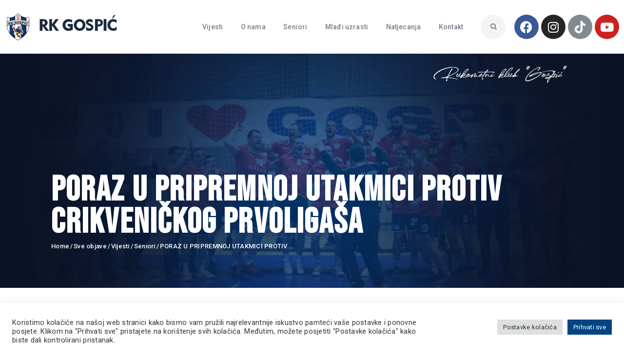

--- FILE ---
content_type: text/html; charset=UTF-8
request_url: https://rk-gospic.hr/poraz-u-pripremnoj-utakmici-protiv-crikvenickog-prvoligasa/
body_size: 29830
content:
<!DOCTYPE html>
<html dir="ltr" lang="hr" prefix="og: https://ogp.me/ns#" class="no-js
									 scheme_default										">
<head>
			<meta charset="UTF-8">
		<meta name="viewport" content="width=device-width, initial-scale=1, maximum-scale=1">
		<meta name="format-detection" content="telephone=no">
		<link rel="profile" href="//gmpg.org/xfn/11">
		<link rel="pingback" href="https://rk-gospic.hr/xmlrpc.php">
		<title>PORAZ U PRIPREMNOJ UTAKMICI PROTIV CRIKVENIČKOG PRVOLIGAŠA » Rukometni klub &quot;Gospić&quot; » 24.09.2020.</title>

	  
		<!-- All in One SEO 4.5.0 - aioseo.com -->
		<meta name="description" content="PORAZ U PRIPREMNOJ UTAKMICI PROTIV CRIKVENIČKOG PRVOLIGAŠA" />
		<meta name="robots" content="max-image-preview:large" />
		<meta name="google-site-verification" content="nR-NxYBMuxCI5qjo9zC9vzb0qWM0KvN0s7hJN98T1p4" />
		<meta name="keywords" content="seniori" />
		<link rel="canonical" href="https://rk-gospic.hr/poraz-u-pripremnoj-utakmici-protiv-crikvenickog-prvoligasa/" />
		<meta name="generator" content="All in One SEO (AIOSEO) 4.5.0" />
		<meta property="og:locale" content="hr_HR" />
		<meta property="og:site_name" content="Rukometni klub &quot;Gospić&quot; » 24.09.2020." />
		<meta property="og:type" content="article" />
		<meta property="og:title" content="PORAZ U PRIPREMNOJ UTAKMICI PROTIV CRIKVENIČKOG PRVOLIGAŠA » Rukometni klub &quot;Gospić&quot; » 24.09.2020." />
		<meta property="og:description" content="PORAZ U PRIPREMNOJ UTAKMICI PROTIV CRIKVENIČKOG PRVOLIGAŠA" />
		<meta property="og:url" content="https://rk-gospic.hr/poraz-u-pripremnoj-utakmici-protiv-crikvenickog-prvoligasa/" />
		<meta property="article:tag" content="seniori" />
		<meta property="article:published_time" content="2020-09-24T14:30:33+00:00" />
		<meta property="article:modified_time" content="2020-09-24T14:30:33+00:00" />
		<meta property="article:publisher" content="https://www.facebook.com/groups/274674109224730/?ref=share" />
		<meta name="twitter:card" content="summary" />
		<meta name="twitter:title" content="PORAZ U PRIPREMNOJ UTAKMICI PROTIV CRIKVENIČKOG PRVOLIGAŠA » Rukometni klub &quot;Gospić&quot; » 24.09.2020." />
		<meta name="twitter:description" content="PORAZ U PRIPREMNOJ UTAKMICI PROTIV CRIKVENIČKOG PRVOLIGAŠA" />
		<script type="application/ld+json" class="aioseo-schema">
			{"@context":"https:\/\/schema.org","@graph":[{"@type":"BlogPosting","@id":"https:\/\/rk-gospic.hr\/poraz-u-pripremnoj-utakmici-protiv-crikvenickog-prvoligasa\/#blogposting","name":"PORAZ U PRIPREMNOJ UTAKMICI PROTIV CRIKVENI\u010cKOG PRVOLIGA\u0160A \u00bb Rukometni klub \"Gospi\u0107\" \u00bb 24.09.2020.","headline":"PORAZ U PRIPREMNOJ UTAKMICI PROTIV CRIKVENI\u010cKOG PRVOLIGA\u0160A","author":{"@id":"https:\/\/rk-gospic.hr\/author\/admin_wp\/#author"},"publisher":{"@id":"https:\/\/rk-gospic.hr\/#organization"},"image":{"@type":"ImageObject","url":"https:\/\/rk-gospic.hr\/wp-content\/uploads\/2022\/02\/rk_favicon_logo.png","@id":"https:\/\/rk-gospic.hr\/#articleImage","width":112,"height":112},"datePublished":"2020-09-24T14:30:33+02:00","dateModified":"2020-09-24T14:30:33+02:00","inLanguage":"hr","mainEntityOfPage":{"@id":"https:\/\/rk-gospic.hr\/poraz-u-pripremnoj-utakmici-protiv-crikvenickog-prvoligasa\/#webpage"},"isPartOf":{"@id":"https:\/\/rk-gospic.hr\/poraz-u-pripremnoj-utakmici-protiv-crikvenickog-prvoligasa\/#webpage"},"articleSection":"Seniori"},{"@type":"BreadcrumbList","@id":"https:\/\/rk-gospic.hr\/poraz-u-pripremnoj-utakmici-protiv-crikvenickog-prvoligasa\/#breadcrumblist","itemListElement":[{"@type":"ListItem","@id":"https:\/\/rk-gospic.hr\/#listItem","position":1,"name":"Home","item":"https:\/\/rk-gospic.hr\/","nextItem":"https:\/\/rk-gospic.hr\/poraz-u-pripremnoj-utakmici-protiv-crikvenickog-prvoligasa\/#listItem"},{"@type":"ListItem","@id":"https:\/\/rk-gospic.hr\/poraz-u-pripremnoj-utakmici-protiv-crikvenickog-prvoligasa\/#listItem","position":2,"name":"PORAZ U PRIPREMNOJ UTAKMICI PROTIV CRIKVENI\u010cKOG PRVOLIGA\u0160A","previousItem":"https:\/\/rk-gospic.hr\/#listItem"}]},{"@type":"Organization","@id":"https:\/\/rk-gospic.hr\/#organization","name":"Rukometni klub \"Gospi\u0107\"","url":"https:\/\/rk-gospic.hr\/","logo":{"@type":"ImageObject","url":"https:\/\/rk-gospic.hr\/wp-content\/uploads\/2022\/02\/rk_favicon_logo.png","@id":"https:\/\/rk-gospic.hr\/poraz-u-pripremnoj-utakmici-protiv-crikvenickog-prvoligasa\/#organizationLogo","width":112,"height":112},"image":{"@id":"https:\/\/rk-gospic.hr\/#organizationLogo"},"sameAs":["https:\/\/www.facebook.com\/groups\/274674109224730\/?ref=share","https:\/\/instagram.com\/rkgospic"]},{"@type":"Person","@id":"https:\/\/rk-gospic.hr\/author\/admin_wp\/#author","url":"https:\/\/rk-gospic.hr\/author\/admin_wp\/","name":"admin_wp","image":{"@type":"ImageObject","@id":"https:\/\/rk-gospic.hr\/poraz-u-pripremnoj-utakmici-protiv-crikvenickog-prvoligasa\/#authorImage","url":"https:\/\/secure.gravatar.com\/avatar\/971885c6c5b39ba758db81c9a0ef7420907332a59a5cc1c5a11d7bf64bdeb8da?s=96&d=mm&r=g","width":96,"height":96,"caption":"admin_wp"}},{"@type":"WebPage","@id":"https:\/\/rk-gospic.hr\/poraz-u-pripremnoj-utakmici-protiv-crikvenickog-prvoligasa\/#webpage","url":"https:\/\/rk-gospic.hr\/poraz-u-pripremnoj-utakmici-protiv-crikvenickog-prvoligasa\/","name":"PORAZ U PRIPREMNOJ UTAKMICI PROTIV CRIKVENI\u010cKOG PRVOLIGA\u0160A \u00bb Rukometni klub \"Gospi\u0107\" \u00bb 24.09.2020.","description":"PORAZ U PRIPREMNOJ UTAKMICI PROTIV CRIKVENI\u010cKOG PRVOLIGA\u0160A","inLanguage":"hr","isPartOf":{"@id":"https:\/\/rk-gospic.hr\/#website"},"breadcrumb":{"@id":"https:\/\/rk-gospic.hr\/poraz-u-pripremnoj-utakmici-protiv-crikvenickog-prvoligasa\/#breadcrumblist"},"author":{"@id":"https:\/\/rk-gospic.hr\/author\/admin_wp\/#author"},"creator":{"@id":"https:\/\/rk-gospic.hr\/author\/admin_wp\/#author"},"datePublished":"2020-09-24T14:30:33+02:00","dateModified":"2020-09-24T14:30:33+02:00"},{"@type":"WebSite","@id":"https:\/\/rk-gospic.hr\/#website","url":"https:\/\/rk-gospic.hr\/","name":"Rukometni klub \"Gospi\u0107\"","description":"Svi za jednog, jedan za sve!","inLanguage":"hr","publisher":{"@id":"https:\/\/rk-gospic.hr\/#organization"}}]}
		</script>
		<!-- All in One SEO -->

<link rel='dns-prefetch' href='//www.googletagmanager.com' />
<link rel='dns-prefetch' href='//stats.wp.com' />
<link rel='dns-prefetch' href='//fonts.googleapis.com' />
<link rel="alternate" type="application/rss+xml" title="Rukometni klub &quot;Gospić&quot; &raquo; Kanal" href="https://rk-gospic.hr/feed/" />
<style id='wp-img-auto-sizes-contain-inline-css' type='text/css'>
img:is([sizes=auto i],[sizes^="auto," i]){contain-intrinsic-size:3000px 1500px}
/*# sourceURL=wp-img-auto-sizes-contain-inline-css */
</style>
<link property="stylesheet" rel='stylesheet' id='sbi_styles-css' href='https://rk-gospic.hr/wp-content/plugins/instagram-feed/css/sbi-styles.min.css?ver=6.9.1' type='text/css' media='all' />
<style id='wp-emoji-styles-inline-css' type='text/css'>

	img.wp-smiley, img.emoji {
		display: inline !important;
		border: none !important;
		box-shadow: none !important;
		height: 1em !important;
		width: 1em !important;
		margin: 0 0.07em !important;
		vertical-align: -0.1em !important;
		background: none !important;
		padding: 0 !important;
	}
/*# sourceURL=wp-emoji-styles-inline-css */
</style>
<link property="stylesheet" rel='stylesheet' id='wp-block-library-css' href='https://rk-gospic.hr/wp-includes/css/dist/block-library/style.min.css?ver=6.9' type='text/css' media='all' />
<style id='wp-block-library-inline-css' type='text/css'>
.has-text-align-justify{text-align:justify;}

/*# sourceURL=wp-block-library-inline-css */
</style><style id='wp-block-image-inline-css' type='text/css'>
.wp-block-image>a,.wp-block-image>figure>a{display:inline-block}.wp-block-image img{box-sizing:border-box;height:auto;max-width:100%;vertical-align:bottom}@media not (prefers-reduced-motion){.wp-block-image img.hide{visibility:hidden}.wp-block-image img.show{animation:show-content-image .4s}}.wp-block-image[style*=border-radius] img,.wp-block-image[style*=border-radius]>a{border-radius:inherit}.wp-block-image.has-custom-border img{box-sizing:border-box}.wp-block-image.aligncenter{text-align:center}.wp-block-image.alignfull>a,.wp-block-image.alignwide>a{width:100%}.wp-block-image.alignfull img,.wp-block-image.alignwide img{height:auto;width:100%}.wp-block-image .aligncenter,.wp-block-image .alignleft,.wp-block-image .alignright,.wp-block-image.aligncenter,.wp-block-image.alignleft,.wp-block-image.alignright{display:table}.wp-block-image .aligncenter>figcaption,.wp-block-image .alignleft>figcaption,.wp-block-image .alignright>figcaption,.wp-block-image.aligncenter>figcaption,.wp-block-image.alignleft>figcaption,.wp-block-image.alignright>figcaption{caption-side:bottom;display:table-caption}.wp-block-image .alignleft{float:left;margin:.5em 1em .5em 0}.wp-block-image .alignright{float:right;margin:.5em 0 .5em 1em}.wp-block-image .aligncenter{margin-left:auto;margin-right:auto}.wp-block-image :where(figcaption){margin-bottom:1em;margin-top:.5em}.wp-block-image.is-style-circle-mask img{border-radius:9999px}@supports ((-webkit-mask-image:none) or (mask-image:none)) or (-webkit-mask-image:none){.wp-block-image.is-style-circle-mask img{border-radius:0;-webkit-mask-image:url('data:image/svg+xml;utf8,<svg viewBox="0 0 100 100" xmlns="http://www.w3.org/2000/svg"><circle cx="50" cy="50" r="50"/></svg>');mask-image:url('data:image/svg+xml;utf8,<svg viewBox="0 0 100 100" xmlns="http://www.w3.org/2000/svg"><circle cx="50" cy="50" r="50"/></svg>');mask-mode:alpha;-webkit-mask-position:center;mask-position:center;-webkit-mask-repeat:no-repeat;mask-repeat:no-repeat;-webkit-mask-size:contain;mask-size:contain}}:root :where(.wp-block-image.is-style-rounded img,.wp-block-image .is-style-rounded img){border-radius:9999px}.wp-block-image figure{margin:0}.wp-lightbox-container{display:flex;flex-direction:column;position:relative}.wp-lightbox-container img{cursor:zoom-in}.wp-lightbox-container img:hover+button{opacity:1}.wp-lightbox-container button{align-items:center;backdrop-filter:blur(16px) saturate(180%);background-color:#5a5a5a40;border:none;border-radius:4px;cursor:zoom-in;display:flex;height:20px;justify-content:center;opacity:0;padding:0;position:absolute;right:16px;text-align:center;top:16px;width:20px;z-index:100}@media not (prefers-reduced-motion){.wp-lightbox-container button{transition:opacity .2s ease}}.wp-lightbox-container button:focus-visible{outline:3px auto #5a5a5a40;outline:3px auto -webkit-focus-ring-color;outline-offset:3px}.wp-lightbox-container button:hover{cursor:pointer;opacity:1}.wp-lightbox-container button:focus{opacity:1}.wp-lightbox-container button:focus,.wp-lightbox-container button:hover,.wp-lightbox-container button:not(:hover):not(:active):not(.has-background){background-color:#5a5a5a40;border:none}.wp-lightbox-overlay{box-sizing:border-box;cursor:zoom-out;height:100vh;left:0;overflow:hidden;position:fixed;top:0;visibility:hidden;width:100%;z-index:100000}.wp-lightbox-overlay .close-button{align-items:center;cursor:pointer;display:flex;justify-content:center;min-height:40px;min-width:40px;padding:0;position:absolute;right:calc(env(safe-area-inset-right) + 16px);top:calc(env(safe-area-inset-top) + 16px);z-index:5000000}.wp-lightbox-overlay .close-button:focus,.wp-lightbox-overlay .close-button:hover,.wp-lightbox-overlay .close-button:not(:hover):not(:active):not(.has-background){background:none;border:none}.wp-lightbox-overlay .lightbox-image-container{height:var(--wp--lightbox-container-height);left:50%;overflow:hidden;position:absolute;top:50%;transform:translate(-50%,-50%);transform-origin:top left;width:var(--wp--lightbox-container-width);z-index:9999999999}.wp-lightbox-overlay .wp-block-image{align-items:center;box-sizing:border-box;display:flex;height:100%;justify-content:center;margin:0;position:relative;transform-origin:0 0;width:100%;z-index:3000000}.wp-lightbox-overlay .wp-block-image img{height:var(--wp--lightbox-image-height);min-height:var(--wp--lightbox-image-height);min-width:var(--wp--lightbox-image-width);width:var(--wp--lightbox-image-width)}.wp-lightbox-overlay .wp-block-image figcaption{display:none}.wp-lightbox-overlay button{background:none;border:none}.wp-lightbox-overlay .scrim{background-color:#fff;height:100%;opacity:.9;position:absolute;width:100%;z-index:2000000}.wp-lightbox-overlay.active{visibility:visible}@media not (prefers-reduced-motion){.wp-lightbox-overlay.active{animation:turn-on-visibility .25s both}.wp-lightbox-overlay.active img{animation:turn-on-visibility .35s both}.wp-lightbox-overlay.show-closing-animation:not(.active){animation:turn-off-visibility .35s both}.wp-lightbox-overlay.show-closing-animation:not(.active) img{animation:turn-off-visibility .25s both}.wp-lightbox-overlay.zoom.active{animation:none;opacity:1;visibility:visible}.wp-lightbox-overlay.zoom.active .lightbox-image-container{animation:lightbox-zoom-in .4s}.wp-lightbox-overlay.zoom.active .lightbox-image-container img{animation:none}.wp-lightbox-overlay.zoom.active .scrim{animation:turn-on-visibility .4s forwards}.wp-lightbox-overlay.zoom.show-closing-animation:not(.active){animation:none}.wp-lightbox-overlay.zoom.show-closing-animation:not(.active) .lightbox-image-container{animation:lightbox-zoom-out .4s}.wp-lightbox-overlay.zoom.show-closing-animation:not(.active) .lightbox-image-container img{animation:none}.wp-lightbox-overlay.zoom.show-closing-animation:not(.active) .scrim{animation:turn-off-visibility .4s forwards}}@keyframes show-content-image{0%{visibility:hidden}99%{visibility:hidden}to{visibility:visible}}@keyframes turn-on-visibility{0%{opacity:0}to{opacity:1}}@keyframes turn-off-visibility{0%{opacity:1;visibility:visible}99%{opacity:0;visibility:visible}to{opacity:0;visibility:hidden}}@keyframes lightbox-zoom-in{0%{transform:translate(calc((-100vw + var(--wp--lightbox-scrollbar-width))/2 + var(--wp--lightbox-initial-left-position)),calc(-50vh + var(--wp--lightbox-initial-top-position))) scale(var(--wp--lightbox-scale))}to{transform:translate(-50%,-50%) scale(1)}}@keyframes lightbox-zoom-out{0%{transform:translate(-50%,-50%) scale(1);visibility:visible}99%{visibility:visible}to{transform:translate(calc((-100vw + var(--wp--lightbox-scrollbar-width))/2 + var(--wp--lightbox-initial-left-position)),calc(-50vh + var(--wp--lightbox-initial-top-position))) scale(var(--wp--lightbox-scale));visibility:hidden}}
/*# sourceURL=https://rk-gospic.hr/wp-includes/blocks/image/style.min.css */
</style>
<style id='global-styles-inline-css' type='text/css'>
:root{--wp--preset--aspect-ratio--square: 1;--wp--preset--aspect-ratio--4-3: 4/3;--wp--preset--aspect-ratio--3-4: 3/4;--wp--preset--aspect-ratio--3-2: 3/2;--wp--preset--aspect-ratio--2-3: 2/3;--wp--preset--aspect-ratio--16-9: 16/9;--wp--preset--aspect-ratio--9-16: 9/16;--wp--preset--color--black: #000000;--wp--preset--color--cyan-bluish-gray: #abb8c3;--wp--preset--color--white: #ffffff;--wp--preset--color--pale-pink: #f78da7;--wp--preset--color--vivid-red: #cf2e2e;--wp--preset--color--luminous-vivid-orange: #ff6900;--wp--preset--color--luminous-vivid-amber: #fcb900;--wp--preset--color--light-green-cyan: #7bdcb5;--wp--preset--color--vivid-green-cyan: #00d084;--wp--preset--color--pale-cyan-blue: #8ed1fc;--wp--preset--color--vivid-cyan-blue: #0693e3;--wp--preset--color--vivid-purple: #9b51e0;--wp--preset--color--bg-color: #ffffff;--wp--preset--color--bd-color: #e3e3e3;--wp--preset--color--text: #797e87;--wp--preset--color--text-dark: #262f3e;--wp--preset--color--text-light: #797e87;--wp--preset--color--text-link: #ff0000;--wp--preset--color--text-hover: #081324;--wp--preset--color--text-link-2: #80d572;--wp--preset--color--text-hover-2: #8be77c;--wp--preset--color--text-link-3: #ddb837;--wp--preset--color--text-hover-3: #eec432;--wp--preset--gradient--vivid-cyan-blue-to-vivid-purple: linear-gradient(135deg,rgb(6,147,227) 0%,rgb(155,81,224) 100%);--wp--preset--gradient--light-green-cyan-to-vivid-green-cyan: linear-gradient(135deg,rgb(122,220,180) 0%,rgb(0,208,130) 100%);--wp--preset--gradient--luminous-vivid-amber-to-luminous-vivid-orange: linear-gradient(135deg,rgb(252,185,0) 0%,rgb(255,105,0) 100%);--wp--preset--gradient--luminous-vivid-orange-to-vivid-red: linear-gradient(135deg,rgb(255,105,0) 0%,rgb(207,46,46) 100%);--wp--preset--gradient--very-light-gray-to-cyan-bluish-gray: linear-gradient(135deg,rgb(238,238,238) 0%,rgb(169,184,195) 100%);--wp--preset--gradient--cool-to-warm-spectrum: linear-gradient(135deg,rgb(74,234,220) 0%,rgb(151,120,209) 20%,rgb(207,42,186) 40%,rgb(238,44,130) 60%,rgb(251,105,98) 80%,rgb(254,248,76) 100%);--wp--preset--gradient--blush-light-purple: linear-gradient(135deg,rgb(255,206,236) 0%,rgb(152,150,240) 100%);--wp--preset--gradient--blush-bordeaux: linear-gradient(135deg,rgb(254,205,165) 0%,rgb(254,45,45) 50%,rgb(107,0,62) 100%);--wp--preset--gradient--luminous-dusk: linear-gradient(135deg,rgb(255,203,112) 0%,rgb(199,81,192) 50%,rgb(65,88,208) 100%);--wp--preset--gradient--pale-ocean: linear-gradient(135deg,rgb(255,245,203) 0%,rgb(182,227,212) 50%,rgb(51,167,181) 100%);--wp--preset--gradient--electric-grass: linear-gradient(135deg,rgb(202,248,128) 0%,rgb(113,206,126) 100%);--wp--preset--gradient--midnight: linear-gradient(135deg,rgb(2,3,129) 0%,rgb(40,116,252) 100%);--wp--preset--font-size--small: 13px;--wp--preset--font-size--medium: 20px;--wp--preset--font-size--large: 36px;--wp--preset--font-size--x-large: 42px;--wp--preset--spacing--20: 0.44rem;--wp--preset--spacing--30: 0.67rem;--wp--preset--spacing--40: 1rem;--wp--preset--spacing--50: 1.5rem;--wp--preset--spacing--60: 2.25rem;--wp--preset--spacing--70: 3.38rem;--wp--preset--spacing--80: 5.06rem;--wp--preset--shadow--natural: 6px 6px 9px rgba(0, 0, 0, 0.2);--wp--preset--shadow--deep: 12px 12px 50px rgba(0, 0, 0, 0.4);--wp--preset--shadow--sharp: 6px 6px 0px rgba(0, 0, 0, 0.2);--wp--preset--shadow--outlined: 6px 6px 0px -3px rgb(255, 255, 255), 6px 6px rgb(0, 0, 0);--wp--preset--shadow--crisp: 6px 6px 0px rgb(0, 0, 0);}:where(.is-layout-flex){gap: 0.5em;}:where(.is-layout-grid){gap: 0.5em;}body .is-layout-flex{display: flex;}.is-layout-flex{flex-wrap: wrap;align-items: center;}.is-layout-flex > :is(*, div){margin: 0;}body .is-layout-grid{display: grid;}.is-layout-grid > :is(*, div){margin: 0;}:where(.wp-block-columns.is-layout-flex){gap: 2em;}:where(.wp-block-columns.is-layout-grid){gap: 2em;}:where(.wp-block-post-template.is-layout-flex){gap: 1.25em;}:where(.wp-block-post-template.is-layout-grid){gap: 1.25em;}.has-black-color{color: var(--wp--preset--color--black) !important;}.has-cyan-bluish-gray-color{color: var(--wp--preset--color--cyan-bluish-gray) !important;}.has-white-color{color: var(--wp--preset--color--white) !important;}.has-pale-pink-color{color: var(--wp--preset--color--pale-pink) !important;}.has-vivid-red-color{color: var(--wp--preset--color--vivid-red) !important;}.has-luminous-vivid-orange-color{color: var(--wp--preset--color--luminous-vivid-orange) !important;}.has-luminous-vivid-amber-color{color: var(--wp--preset--color--luminous-vivid-amber) !important;}.has-light-green-cyan-color{color: var(--wp--preset--color--light-green-cyan) !important;}.has-vivid-green-cyan-color{color: var(--wp--preset--color--vivid-green-cyan) !important;}.has-pale-cyan-blue-color{color: var(--wp--preset--color--pale-cyan-blue) !important;}.has-vivid-cyan-blue-color{color: var(--wp--preset--color--vivid-cyan-blue) !important;}.has-vivid-purple-color{color: var(--wp--preset--color--vivid-purple) !important;}.has-black-background-color{background-color: var(--wp--preset--color--black) !important;}.has-cyan-bluish-gray-background-color{background-color: var(--wp--preset--color--cyan-bluish-gray) !important;}.has-white-background-color{background-color: var(--wp--preset--color--white) !important;}.has-pale-pink-background-color{background-color: var(--wp--preset--color--pale-pink) !important;}.has-vivid-red-background-color{background-color: var(--wp--preset--color--vivid-red) !important;}.has-luminous-vivid-orange-background-color{background-color: var(--wp--preset--color--luminous-vivid-orange) !important;}.has-luminous-vivid-amber-background-color{background-color: var(--wp--preset--color--luminous-vivid-amber) !important;}.has-light-green-cyan-background-color{background-color: var(--wp--preset--color--light-green-cyan) !important;}.has-vivid-green-cyan-background-color{background-color: var(--wp--preset--color--vivid-green-cyan) !important;}.has-pale-cyan-blue-background-color{background-color: var(--wp--preset--color--pale-cyan-blue) !important;}.has-vivid-cyan-blue-background-color{background-color: var(--wp--preset--color--vivid-cyan-blue) !important;}.has-vivid-purple-background-color{background-color: var(--wp--preset--color--vivid-purple) !important;}.has-black-border-color{border-color: var(--wp--preset--color--black) !important;}.has-cyan-bluish-gray-border-color{border-color: var(--wp--preset--color--cyan-bluish-gray) !important;}.has-white-border-color{border-color: var(--wp--preset--color--white) !important;}.has-pale-pink-border-color{border-color: var(--wp--preset--color--pale-pink) !important;}.has-vivid-red-border-color{border-color: var(--wp--preset--color--vivid-red) !important;}.has-luminous-vivid-orange-border-color{border-color: var(--wp--preset--color--luminous-vivid-orange) !important;}.has-luminous-vivid-amber-border-color{border-color: var(--wp--preset--color--luminous-vivid-amber) !important;}.has-light-green-cyan-border-color{border-color: var(--wp--preset--color--light-green-cyan) !important;}.has-vivid-green-cyan-border-color{border-color: var(--wp--preset--color--vivid-green-cyan) !important;}.has-pale-cyan-blue-border-color{border-color: var(--wp--preset--color--pale-cyan-blue) !important;}.has-vivid-cyan-blue-border-color{border-color: var(--wp--preset--color--vivid-cyan-blue) !important;}.has-vivid-purple-border-color{border-color: var(--wp--preset--color--vivid-purple) !important;}.has-vivid-cyan-blue-to-vivid-purple-gradient-background{background: var(--wp--preset--gradient--vivid-cyan-blue-to-vivid-purple) !important;}.has-light-green-cyan-to-vivid-green-cyan-gradient-background{background: var(--wp--preset--gradient--light-green-cyan-to-vivid-green-cyan) !important;}.has-luminous-vivid-amber-to-luminous-vivid-orange-gradient-background{background: var(--wp--preset--gradient--luminous-vivid-amber-to-luminous-vivid-orange) !important;}.has-luminous-vivid-orange-to-vivid-red-gradient-background{background: var(--wp--preset--gradient--luminous-vivid-orange-to-vivid-red) !important;}.has-very-light-gray-to-cyan-bluish-gray-gradient-background{background: var(--wp--preset--gradient--very-light-gray-to-cyan-bluish-gray) !important;}.has-cool-to-warm-spectrum-gradient-background{background: var(--wp--preset--gradient--cool-to-warm-spectrum) !important;}.has-blush-light-purple-gradient-background{background: var(--wp--preset--gradient--blush-light-purple) !important;}.has-blush-bordeaux-gradient-background{background: var(--wp--preset--gradient--blush-bordeaux) !important;}.has-luminous-dusk-gradient-background{background: var(--wp--preset--gradient--luminous-dusk) !important;}.has-pale-ocean-gradient-background{background: var(--wp--preset--gradient--pale-ocean) !important;}.has-electric-grass-gradient-background{background: var(--wp--preset--gradient--electric-grass) !important;}.has-midnight-gradient-background{background: var(--wp--preset--gradient--midnight) !important;}.has-small-font-size{font-size: var(--wp--preset--font-size--small) !important;}.has-medium-font-size{font-size: var(--wp--preset--font-size--medium) !important;}.has-large-font-size{font-size: var(--wp--preset--font-size--large) !important;}.has-x-large-font-size{font-size: var(--wp--preset--font-size--x-large) !important;}
/*# sourceURL=global-styles-inline-css */
</style>

<style id='classic-theme-styles-inline-css' type='text/css'>
/*! This file is auto-generated */
.wp-block-button__link{color:#fff;background-color:#32373c;border-radius:9999px;box-shadow:none;text-decoration:none;padding:calc(.667em + 2px) calc(1.333em + 2px);font-size:1.125em}.wp-block-file__button{background:#32373c;color:#fff;text-decoration:none}
/*# sourceURL=/wp-includes/css/classic-themes.min.css */
</style>
<link property="stylesheet" rel='stylesheet' id='embedpress_blocks-cgb-style-css-css' href='https://rk-gospic.hr/wp-content/plugins/embedpress/Gutenberg/dist/blocks.style.build.css?ver=1700727706' type='text/css' media='all' />
<link property="stylesheet" rel='stylesheet' id='contact-form-7-css' href='https://rk-gospic.hr/wp-content/plugins/contact-form-7/includes/css/styles.css?ver=5.8.3' type='text/css' media='all' />
<link property="stylesheet" rel='stylesheet' id='cookie-law-info-css' href='https://rk-gospic.hr/wp-content/plugins/cookie-law-info/legacy/public/css/cookie-law-info-public.css?ver=3.1.7' type='text/css' media='all' />
<link property="stylesheet" rel='stylesheet' id='cookie-law-info-gdpr-css' href='https://rk-gospic.hr/wp-content/plugins/cookie-law-info/legacy/public/css/cookie-law-info-gdpr.css?ver=3.1.7' type='text/css' media='all' />
<link property="stylesheet" rel='stylesheet' id='embedpress-css' href='https://rk-gospic.hr/wp-content/plugins/embedpress/assets/css/embedpress.css?ver=6.9' type='text/css' media='all' />
<link property="stylesheet" rel='stylesheet' id='esg-plugin-settings-css' href='https://rk-gospic.hr/wp-content/plugins/essential-grid/public/assets/css/settings.css?ver=3.0.15' type='text/css' media='all' />
<link property="stylesheet" rel='stylesheet' id='tp-fontello-css' href='https://rk-gospic.hr/wp-content/plugins/essential-grid/public/assets/font/fontello/css/fontello.css?ver=3.0.15' type='text/css' media='all' />
<link property="stylesheet" rel='stylesheet' id='dashicons-css' href='https://rk-gospic.hr/wp-includes/css/dashicons.min.css?ver=6.9' type='text/css' media='all' />
<link property="stylesheet" rel='stylesheet' id='sportspress-general-css' href='//rk-gospic.hr/wp-content/plugins/sportspress/assets/css/sportspress.css?ver=2.7.13' type='text/css' media='all' />
<link property="stylesheet" rel='stylesheet' id='sportspress-icons-css' href='//rk-gospic.hr/wp-content/plugins/sportspress/assets/css/icons.css?ver=2.7' type='text/css' media='all' />
<link property="stylesheet" rel='stylesheet' id='sportspress-roboto-css' href='//fonts.googleapis.com/css?family=Roboto%3A400%2C500&#038;subset=cyrillic%2Ccyrillic-ext%2Cgreek%2Cgreek-ext%2Clatin-ext%2Cvietnamese&#038;ver=2.7' type='text/css' media='all' />
<link property="stylesheet" rel='stylesheet' id='sportspress-style-css' href='//rk-gospic.hr/wp-content/plugins/sportspress/assets/css/sportspress-style.css?ver=2.7' type='text/css' media='all' />
<link property="stylesheet" rel='stylesheet' id='sportspress-style-ltr-css' href='//rk-gospic.hr/wp-content/plugins/sportspress/assets/css/sportspress-style-ltr.css?ver=2.7' type='text/css' media='all' />
<link property="stylesheet" rel='stylesheet' id='super-rss-reader-css' href='https://rk-gospic.hr/wp-content/plugins/super-rss-reader/public/css/style.min.css?ver=5.4' type='text/css' media='all' />
<link property="stylesheet" rel='stylesheet' id='trx_addons-icons-css' href='https://rk-gospic.hr/wp-content/plugins/trx_addons/css/font-icons/css/trx_addons_icons.css' type='text/css' media='all' />
<link property="stylesheet" rel='stylesheet' id='jquery-swiper-css' href='https://rk-gospic.hr/wp-content/plugins/trx_addons/js/swiper/swiper.min.css' type='text/css' media='all' />
<link property="stylesheet" rel='stylesheet' id='magnific-popup-css' href='https://rk-gospic.hr/wp-content/plugins/trx_addons/js/magnific/magnific-popup.min.css' type='text/css' media='all' />
<link property="stylesheet" rel='stylesheet' id='trx_addons-css' href='https://rk-gospic.hr/wp-content/plugins/trx_addons/css/__styles.css' type='text/css' media='all' />
<link property="stylesheet" rel='stylesheet' id='trx_addons-animation-css' href='https://rk-gospic.hr/wp-content/plugins/trx_addons/css/trx_addons.animation.css' type='text/css' media='all' />
<link property="stylesheet" rel='stylesheet' id='trx_socials-icons-css' href='https://rk-gospic.hr/wp-content/plugins/trx_socials/assets/css/font_icons/css/trx_socials_icons.css' type='text/css' media='all' />
<link property="stylesheet" rel='stylesheet' id='trx_socials-widget_instagram-css' href='https://rk-gospic.hr/wp-content/plugins/trx_socials/widgets/instagram/instagram.css' type='text/css' media='all' />
<link property="stylesheet" rel='stylesheet' id='wp-lightbox-2.min.css-css' href='https://rk-gospic.hr/wp-content/plugins/wp-lightbox-2/styles/lightbox.min.css?ver=1.3.4' type='text/css' media='all' />
<link property="stylesheet" rel='stylesheet' id='elementor-icons-css' href='https://rk-gospic.hr/wp-content/plugins/elementor/assets/lib/eicons/css/elementor-icons.min.css?ver=5.16.0' type='text/css' media='all' />
<link property="stylesheet" rel='stylesheet' id='elementor-frontend-legacy-css' href='https://rk-gospic.hr/wp-content/plugins/elementor/assets/css/frontend-legacy.min.css?ver=3.7.7' type='text/css' media='all' />
<link property="stylesheet" rel='stylesheet' id='elementor-frontend-css' href='https://rk-gospic.hr/wp-content/plugins/elementor/assets/css/frontend.min.css?ver=3.7.7' type='text/css' media='all' />
<style id='elementor-frontend-inline-css' type='text/css'>
.elementor-kit-2823{--e-global-color-primary:#6EC1E4;--e-global-color-secondary:#54595F;--e-global-color-text:#7A7A7A;--e-global-color-accent:#61CE70;--e-global-color-1be65185:#4054B2;--e-global-color-5d5f3900:#23A455;--e-global-color-28773b7:#000;--e-global-color-2469eac8:#FFF;--e-global-typography-primary-font-family:"Roboto";--e-global-typography-primary-font-weight:600;--e-global-typography-secondary-font-family:"Roboto Mono";--e-global-typography-secondary-font-weight:400;--e-global-typography-text-font-family:"Roboto";--e-global-typography-text-font-weight:400;--e-global-typography-accent-font-family:"Roboto";--e-global-typography-accent-font-weight:500;font-family:"Roboto", Sans-serif;}.elementor-kit-2823 a{font-family:"Roboto", Sans-serif;}.elementor-kit-2823 h1{font-family:"Bebas Neue", Sans-serif;text-transform:uppercase;}.elementor-kit-2823 h2{font-family:"Roboto Condensed", Sans-serif;font-weight:600;}.elementor-kit-2823 h4{font-family:"Roboto Condensed", Sans-serif;}.elementor-kit-2823 h5{font-family:"Roboto Condensed", Sans-serif;font-weight:normal;}.elementor-kit-2823 h6{font-family:"Roboto Condensed", Sans-serif;}.elementor-section.elementor-section-boxed > .elementor-container{max-width:1308px;}.e-container{--container-max-width:1308px;}.elementor-widget:not(:last-child){margin-bottom:0px;}.elementor-element{--widgets-spacing:0px;}{}.sc_layouts_title_caption{display:var(--page-title-display);}@media(max-width:1024px){.elementor-section.elementor-section-boxed > .elementor-container{max-width:1024px;}.e-container{--container-max-width:1024px;}}@media(max-width:767px){.elementor-section.elementor-section-boxed > .elementor-container{max-width:767px;}.e-container{--container-max-width:767px;}}
/*# sourceURL=elementor-frontend-inline-css */
</style>
<link property="stylesheet" rel='stylesheet' id='embedpress-elementor-css-css' href='https://rk-gospic.hr/wp-content/plugins/embedpress/assets/css/embedpress-elementor.css?ver=3.9.3' type='text/css' media='all' />
<link property="stylesheet" rel='stylesheet' id='font-awesome-5-all-css' href='https://rk-gospic.hr/wp-content/plugins/elementor/assets/lib/font-awesome/css/all.min.css?ver=3.7.7' type='text/css' media='all' />
<link property="stylesheet" rel='stylesheet' id='font-awesome-4-shim-css' href='https://rk-gospic.hr/wp-content/plugins/elementor/assets/lib/font-awesome/css/v4-shims.min.css?ver=3.7.7' type='text/css' media='all' />
<link property="stylesheet" rel='stylesheet' id='sbistyles-css' href='https://rk-gospic.hr/wp-content/plugins/instagram-feed/css/sbi-styles.min.css?ver=6.9.1' type='text/css' media='all' />
<link property="stylesheet" rel='stylesheet' id='google-fonts-1-css' href='https://fonts.googleapis.com/css?family=Roboto%3A100%2C100italic%2C200%2C200italic%2C300%2C300italic%2C400%2C400italic%2C500%2C500italic%2C600%2C600italic%2C700%2C700italic%2C800%2C800italic%2C900%2C900italic%7CRoboto+Mono%3A100%2C100italic%2C200%2C200italic%2C300%2C300italic%2C400%2C400italic%2C500%2C500italic%2C600%2C600italic%2C700%2C700italic%2C800%2C800italic%2C900%2C900italic%7CBebas+Neue%3A100%2C100italic%2C200%2C200italic%2C300%2C300italic%2C400%2C400italic%2C500%2C500italic%2C600%2C600italic%2C700%2C700italic%2C800%2C800italic%2C900%2C900italic%7CRoboto+Condensed%3A100%2C100italic%2C200%2C200italic%2C300%2C300italic%2C400%2C400italic%2C500%2C500italic%2C600%2C600italic%2C700%2C700italic%2C800%2C800italic%2C900%2C900italic&#038;display=auto&#038;ver=6.9' type='text/css' media='all' />
<link property="stylesheet" rel='stylesheet' id='fancybox-css' href='https://rk-gospic.hr/wp-content/plugins/easy-fancybox/fancybox/1.5.4/jquery.fancybox.min.css?ver=6.9' type='text/css' media='screen' />
<link property="stylesheet" rel='stylesheet' id='plyr-css' href='https://rk-gospic.hr/wp-content/plugins/embedpress/assets/css/plyr.css?ver=6.9' type='text/css' media='all' />
<link property="stylesheet" rel='stylesheet' id='eael-general-css' href='https://rk-gospic.hr/wp-content/plugins/essential-addons-for-elementor-lite/assets/front-end/css/view/general.min.css?ver=5.8.13' type='text/css' media='all' />
<link property="stylesheet" rel='stylesheet' id='fcunited-font-BebasNeue-css' href='https://rk-gospic.hr/wp-content/themes/fcunited/css/font-face/BebasNeue/stylesheet.css' type='text/css' media='all' />
<link property="stylesheet" rel='stylesheet' id='fcunited-font-google_fonts-css' href='https://fonts.googleapis.com/css?family=Poppins:100,100i,200,200i,300,300i,400,400i,500,500i,600,600i,700,700i,800%7CRoboto:400,400italic,700,700italic&#038;subset=latin,latin-ext' type='text/css' media='all' />
<link property="stylesheet" rel='stylesheet' id='fontello-style-css' href='https://rk-gospic.hr/wp-content/themes/fcunited/css/font-icons/css/fontello.css' type='text/css' media='all' />
<link property="stylesheet" rel='stylesheet' id='fcunited-main-css' href='https://rk-gospic.hr/wp-content/themes/fcunited/style.css' type='text/css' media='all' />
<style id='fcunited-main-inline-css' type='text/css'>
.post-navigation .nav-previous a .nav-arrow { background-image: url(https://new-web.rk-gospic.hr/wp-content/uploads/2021/11/cropped-rk_favicon.png); }.post-navigation .nav-next a .nav-arrow { background-image: url(https://new-web.rk-gospic.hr/wp-content/uploads/2021/11/cropped-rk_favicon.png); }
/*# sourceURL=fcunited-main-inline-css */
</style>
<link property="stylesheet" rel='stylesheet' id='fcunited-plugins-css' href='https://rk-gospic.hr/wp-content/themes/fcunited/css/__plugins.css' type='text/css' media='all' />
<link property="stylesheet" rel='stylesheet' id='fcunited-custom-css' href='https://rk-gospic.hr/wp-content/themes/fcunited/css/__custom.css' type='text/css' media='all' />
<link property="stylesheet" rel='stylesheet' id='fcunited-color-default-css' href='https://rk-gospic.hr/wp-content/themes/fcunited/css/__colors-default.css' type='text/css' media='all' />
<link property="stylesheet" rel='stylesheet' id='fcunited-color-dark-css' href='https://rk-gospic.hr/wp-content/themes/fcunited/css/__colors-dark.css' type='text/css' media='all' />
<link property="stylesheet" rel='stylesheet' id='fcunited-color-alter-css' href='https://rk-gospic.hr/wp-content/themes/fcunited/css/__colors-alter.css' type='text/css' media='all' />
<link property="stylesheet" rel='stylesheet' id='mediaelement-css' href='https://rk-gospic.hr/wp-includes/js/mediaelement/mediaelementplayer-legacy.min.css?ver=4.2.17' type='text/css' media='all' />
<link property="stylesheet" rel='stylesheet' id='wp-mediaelement-css' href='https://rk-gospic.hr/wp-includes/js/mediaelement/wp-mediaelement.min.css?ver=6.9' type='text/css' media='all' />
<link property="stylesheet" rel='stylesheet' id='fcunited-skin-default-css' href='https://rk-gospic.hr/wp-content/themes/fcunited/skins/default/skin.css' type='text/css' media='all' />
<link property="stylesheet" rel='stylesheet' id='trx_addons-responsive-css' href='https://rk-gospic.hr/wp-content/plugins/trx_addons/css/__responsive.css' type='text/css' media='all' />
<link property="stylesheet" rel='stylesheet' id='fcunited-responsive-css' href='https://rk-gospic.hr/wp-content/themes/fcunited/css/__responsive.css' type='text/css' media='all' />
<link property="stylesheet" rel='stylesheet' id='fcunited-skin-default-responsive-css' href='https://rk-gospic.hr/wp-content/themes/fcunited/skins/default/skin-responsive.css' type='text/css' media='all' />
<link property="stylesheet" rel='stylesheet' id='social-logos-css' href='https://rk-gospic.hr/wp-content/plugins/jetpack/_inc/social-logos/social-logos.min.css?ver=12.8.2' type='text/css' media='all' />
<link property="stylesheet" rel='stylesheet' id='jetpack_css-css' href='https://rk-gospic.hr/wp-content/plugins/jetpack/css/jetpack.css?ver=12.8.2' type='text/css' media='all' />
<style type="text/css"></style><script type="text/javascript" src="https://rk-gospic.hr/wp-includes/js/jquery/jquery.min.js?ver=3.7.1" id="jquery-core-js"></script>
<script type="text/javascript" src="https://rk-gospic.hr/wp-includes/js/jquery/jquery-migrate.min.js?ver=3.4.1" id="jquery-migrate-js"></script>
<link rel="https://api.w.org/" href="https://rk-gospic.hr/wp-json/" /><link rel="alternate" title="JSON" type="application/json" href="https://rk-gospic.hr/wp-json/wp/v2/posts/4877" /><link rel="EditURI" type="application/rsd+xml" title="RSD" href="https://rk-gospic.hr/xmlrpc.php?rsd" />
<meta name="generator" content="WordPress 6.9" />
<meta name="generator" content="SportsPress 2.7.13" />
<link rel='shortlink' href='https://rk-gospic.hr/?p=4877' />
<meta name="generator" content="Site Kit by Google 1.114.0" />			<style type="text/css">
			<!--
				#page_preloader {
					background-image: url(https://rk-gospic.hr/wp-content/uploads/2022/02/preloader_text_45-818x461.png);				}
			-->
			</style>
				<style>img#wpstats{display:none}</style>
		<link rel="icon" href="https://rk-gospic.hr/wp-content/uploads/2021/11/cropped-rk_favicon-32x32.png" sizes="32x32" />
<link rel="icon" href="https://rk-gospic.hr/wp-content/uploads/2021/11/cropped-rk_favicon-300x300.png" sizes="192x192" />
<link rel="apple-touch-icon" href="https://rk-gospic.hr/wp-content/uploads/2021/11/cropped-rk_favicon-300x300.png" />
<meta name="msapplication-TileImage" content="https://rk-gospic.hr/wp-content/uploads/2021/11/cropped-rk_favicon-300x300.png" />
		<style type="text/css" id="wp-custom-css">
			.grecaptcha-badge { visibility: hidden; }		</style>
		<style type="text/css" id="trx_addons-inline-styles-inline-css">.trx_addons_inline_1467203132 img{max-height:80px;}</style>
<style id="elementor-post-6">.elementor-6 .elementor-element.elementor-element-bef9ba7 > .elementor-container > .elementor-row > .elementor-column > .elementor-column-wrap > .elementor-widget-wrap{align-content:center;align-items:center;}.elementor-6 .elementor-element.elementor-element-bef9ba7{box-shadow:0px 3px 3px 0px rgba(0,0,0,0.08);}.elementor-6 .elementor-element.elementor-element-d06c25b{-ms-flex-pack:inherit;-webkit-justify-content:inherit;justify-content:inherit;}.elementor-6 .elementor-element.elementor-element-214e821 .logo_image{max-height:80px;}.elementor-6 .elementor-element.elementor-element-f2e75ce{-ms-flex-pack:inherit;-webkit-justify-content:inherit;justify-content:inherit;}.elementor-6 .elementor-element.elementor-element-96cafde{--grid-template-columns:repeat(0, auto);--grid-column-gap:5px;--grid-row-gap:5px;}.elementor-6 .elementor-element.elementor-element-96cafde .elementor-widget-container{text-align:center;}.elementor-6 .elementor-element.elementor-element-b70eb50 .elementor-background-slideshow__slide__image{background-position:top center;}.elementor-6 .elementor-element.elementor-element-b70eb50{transition:background 0.3s, border 0.3s, border-radius 0.3s, box-shadow 0.3s;}.elementor-6 .elementor-element.elementor-element-b70eb50 > .elementor-background-overlay{transition:background 0.3s, border-radius 0.3s, opacity 0.3s;}.elementor-6 .elementor-element.elementor-element-ed1b682{-ms-flex-pack:inherit;-webkit-justify-content:inherit;justify-content:inherit;}.elementor-6 .elementor-element.elementor-element-4b21bb3{text-align:right;}.elementor-6 .elementor-element.elementor-element-6850b4b{--spacer-size:150px;}.elementor-6 .elementor-element.elementor-element-b76221f{--spacer-size:180px;}.elementor-6 .elementor-element.elementor-element-612f306 .sc_layouts_title{min-height:0px;}.elementor-6 .elementor-element.elementor-element-612f306 > .elementor-widget-container{margin:0px 0px 0px 0px;}.elementor-6 .elementor-element.elementor-element-01551c2{--spacer-size:61px;}@media(max-width:1024px){.elementor-6 .elementor-element.elementor-element-b76221f{--spacer-size:120px;}.elementor-6 .elementor-element.elementor-element-01551c2{--spacer-size:50px;}}@media(min-width:768px){.elementor-6 .elementor-element.elementor-element-d06c25b{width:22.923%;}.elementor-6 .elementor-element.elementor-element-f2e75ce{width:77.077%;}}@media(max-width:1024px) and (min-width:768px){.elementor-6 .elementor-element.elementor-element-d06c25b{width:32%;}.elementor-6 .elementor-element.elementor-element-f2e75ce{width:68%;}}@media(max-width:767px){.elementor-6 .elementor-element.elementor-element-d06c25b{width:70%;}.elementor-6 .elementor-element.elementor-element-f2e75ce{width:30%;}.elementor-6 .elementor-element.elementor-element-b76221f{--spacer-size:65px;}.elementor-6 .elementor-element.elementor-element-01551c2{--spacer-size:30px;}}</style>
<style>.elementor-6 .elementor-element.elementor-element-bef9ba7 > .elementor-container > .elementor-row > .elementor-column > .elementor-column-wrap > .elementor-widget-wrap{align-content:center;align-items:center;}.elementor-6 .elementor-element.elementor-element-bef9ba7{box-shadow:0px 3px 3px 0px rgba(0,0,0,0.08);}.elementor-6 .elementor-element.elementor-element-d06c25b{-ms-flex-pack:inherit;-webkit-justify-content:inherit;justify-content:inherit;}.elementor-6 .elementor-element.elementor-element-214e821 .logo_image{max-height:80px;}.elementor-6 .elementor-element.elementor-element-f2e75ce{-ms-flex-pack:inherit;-webkit-justify-content:inherit;justify-content:inherit;}.elementor-6 .elementor-element.elementor-element-96cafde{--grid-template-columns:repeat(0, auto);--grid-column-gap:5px;--grid-row-gap:5px;}.elementor-6 .elementor-element.elementor-element-96cafde .elementor-widget-container{text-align:center;}.elementor-6 .elementor-element.elementor-element-b70eb50 .elementor-background-slideshow__slide__image{background-position:top center;}.elementor-6 .elementor-element.elementor-element-b70eb50{transition:background 0.3s, border 0.3s, border-radius 0.3s, box-shadow 0.3s;}.elementor-6 .elementor-element.elementor-element-b70eb50 > .elementor-background-overlay{transition:background 0.3s, border-radius 0.3s, opacity 0.3s;}.elementor-6 .elementor-element.elementor-element-ed1b682{-ms-flex-pack:inherit;-webkit-justify-content:inherit;justify-content:inherit;}.elementor-6 .elementor-element.elementor-element-4b21bb3{text-align:right;}.elementor-6 .elementor-element.elementor-element-6850b4b{--spacer-size:150px;}.elementor-6 .elementor-element.elementor-element-b76221f{--spacer-size:180px;}.elementor-6 .elementor-element.elementor-element-612f306 .sc_layouts_title{min-height:0px;}.elementor-6 .elementor-element.elementor-element-612f306 > .elementor-widget-container{margin:0px 0px 0px 0px;}.elementor-6 .elementor-element.elementor-element-01551c2{--spacer-size:61px;}@media(max-width:1024px){.elementor-6 .elementor-element.elementor-element-b76221f{--spacer-size:120px;}.elementor-6 .elementor-element.elementor-element-01551c2{--spacer-size:50px;}}@media(min-width:768px){.elementor-6 .elementor-element.elementor-element-d06c25b{width:22.923%;}.elementor-6 .elementor-element.elementor-element-f2e75ce{width:77.077%;}}@media(max-width:1024px) and (min-width:768px){.elementor-6 .elementor-element.elementor-element-d06c25b{width:32%;}.elementor-6 .elementor-element.elementor-element-f2e75ce{width:68%;}}@media(max-width:767px){.elementor-6 .elementor-element.elementor-element-d06c25b{width:70%;}.elementor-6 .elementor-element.elementor-element-f2e75ce{width:30%;}.elementor-6 .elementor-element.elementor-element-b76221f{--spacer-size:65px;}.elementor-6 .elementor-element.elementor-element-01551c2{--spacer-size:30px;}}</style>
<style id="elementor-post-3152">.elementor-3152 .elementor-element.elementor-element-38d7d00{-ms-flex-pack:inherit;-webkit-justify-content:inherit;justify-content:inherit;}.elementor-3152 .elementor-element.elementor-element-94fde4d > .elementor-container > .elementor-row > .elementor-column > .elementor-column-wrap > .elementor-widget-wrap{align-content:center;align-items:center;}.elementor-3152 .elementor-element.elementor-element-94fde4d{padding:15px 0px 15px 0px;}.elementor-3152 .elementor-element.elementor-element-baa8f9b{-ms-flex-pack:inherit;-webkit-justify-content:inherit;justify-content:inherit;}.elementor-3152 .elementor-element.elementor-element-525f7a7{-ms-flex-pack:inherit;-webkit-justify-content:inherit;justify-content:inherit;}.elementor-3152 .elementor-element.elementor-element-aac97b2:hover img{opacity:0.27;}.elementor-3152 .elementor-element.elementor-element-5bb5cc7{-ms-flex-pack:inherit;-webkit-justify-content:inherit;justify-content:inherit;}@media(min-width:768px){.elementor-3152 .elementor-element.elementor-element-baa8f9b{width:44.327%;}.elementor-3152 .elementor-element.elementor-element-525f7a7{width:12%;}.elementor-3152 .elementor-element.elementor-element-5bb5cc7{width:43.308%;}}</style>
<style>.elementor-3152 .elementor-element.elementor-element-38d7d00{-ms-flex-pack:inherit;-webkit-justify-content:inherit;justify-content:inherit;}.elementor-3152 .elementor-element.elementor-element-94fde4d > .elementor-container > .elementor-row > .elementor-column > .elementor-column-wrap > .elementor-widget-wrap{align-content:center;align-items:center;}.elementor-3152 .elementor-element.elementor-element-94fde4d{padding:15px 0px 15px 0px;}.elementor-3152 .elementor-element.elementor-element-baa8f9b{-ms-flex-pack:inherit;-webkit-justify-content:inherit;justify-content:inherit;}.elementor-3152 .elementor-element.elementor-element-525f7a7{-ms-flex-pack:inherit;-webkit-justify-content:inherit;justify-content:inherit;}.elementor-3152 .elementor-element.elementor-element-aac97b2:hover img{opacity:0.27;}.elementor-3152 .elementor-element.elementor-element-5bb5cc7{-ms-flex-pack:inherit;-webkit-justify-content:inherit;justify-content:inherit;}@media(min-width:768px){.elementor-3152 .elementor-element.elementor-element-baa8f9b{width:44.327%;}.elementor-3152 .elementor-element.elementor-element-525f7a7{width:12%;}.elementor-3152 .elementor-element.elementor-element-5bb5cc7{width:43.308%;}}</style>

<meta name="viewport" content="width=device-width, user-scalable=yes, initial-scale=1.0, minimum-scale=0.1, maximum-scale=10.0">
<link property="stylesheet" rel='stylesheet' id='elementor-icons-shared-0-css' href='https://rk-gospic.hr/wp-content/plugins/elementor/assets/lib/font-awesome/css/fontawesome.min.css?ver=5.15.3' type='text/css' media='all' />
<link property="stylesheet" rel='stylesheet' id='elementor-icons-fa-brands-css' href='https://rk-gospic.hr/wp-content/plugins/elementor/assets/lib/font-awesome/css/brands.min.css?ver=5.15.3' type='text/css' media='all' />
<link property="stylesheet" rel='stylesheet' id='cookie-law-info-table-css' href='https://rk-gospic.hr/wp-content/plugins/cookie-law-info/legacy/public/css/cookie-law-info-table.css?ver=3.1.7' type='text/css' media='all' />
<link property="stylesheet" rel='stylesheet' id='e-animations-css' href='https://rk-gospic.hr/wp-content/plugins/elementor/assets/lib/animations/animations.min.css?ver=3.7.7' type='text/css' media='all' />
</head>

<body class="wp-singular post-template-default single single-post postid-4877 single-format-standard wp-theme-fcunited ua_chrome preloader body_tag scheme_default blog_mode_post body_style_wide is_single sidebar_show sidebar_right sidebar_small_screen_float trx_addons_present header_type_custom header_style_header-custom-6 header_position_default menu_style_top no_layout thumbnail_type_default post_header_position_under elementor-default elementor-kit-2823">

	
	<div id="page_preloader"></div>
	<div class="body_wrap">

		<div class="page_wrap">
			<header class="top_panel top_panel_custom top_panel_custom_6 top_panel_custom_header-default				 without_bg_image">
			<div data-elementor-type="cpt_layouts" data-elementor-id="6" class="elementor elementor-6">
						<div class="elementor-inner">
				<div class="elementor-section-wrap">
									<section class="elementor-section elementor-top-section elementor-element elementor-element-bef9ba7 sc_layouts_row sc_layouts_row_type_normal elementor-section-content-middle sc_layouts_row_fixed elementor-section-full_width elementor-section-height-default elementor-section-height-default" data-id="bef9ba7" data-element_type="section">
						<div class="elementor-container elementor-column-gap-narrow">
							<div class="elementor-row">
					<div class="elementor-column elementor-col-50 elementor-top-column elementor-element elementor-element-d06c25b sc_inner_width_none sc_layouts_column_icons_position_left" data-id="d06c25b" data-element_type="column">
			<div class="elementor-column-wrap elementor-element-populated">
							<div class="elementor-widget-wrap">
						<div class="sc_layouts_item elementor-element elementor-element-214e821 sc_fly_static elementor-widget elementor-widget-trx_sc_layouts_logo" data-id="214e821" data-element_type="widget" data-widget_type="trx_sc_layouts_logo.default">
				<div class="elementor-widget-container">
			<a href="https://rk-gospic.hr/" id="trx_sc_layouts_logo_152957577" class="sc_layouts_logo sc_layouts_logo_default trx_addons_inline_1467203132"><img class="logo_image"
					src="//rk-gospic.hr/wp-content/uploads/2018/11/logo5.png"
											srcset="//rk-gospic.hr/wp-content/uploads/2018/11/logo5-retina.png 2x"
											alt="Rukometni klub &quot;Gospić&quot;" width="235" height="58"></a><!-- /.sc_layouts_logo -->		</div>
				</div>
						</div>
					</div>
		</div>
				<div class="elementor-column elementor-col-50 elementor-top-column elementor-element elementor-element-f2e75ce sc_layouts_column sc_layouts_column_align_right sc_layouts_column_icons_position_right sc_inner_width_none" data-id="f2e75ce" data-element_type="column">
			<div class="elementor-column-wrap elementor-element-populated">
							<div class="elementor-widget-wrap">
						<div class="sc_layouts_item elementor-element elementor-element-7cd15fe sc_layouts_hide_on_mobile sc_fly_static elementor-widget elementor-widget-trx_sc_layouts_menu" data-id="7cd15fe" data-element_type="widget" data-widget_type="trx_sc_layouts_menu.default">
				<div class="elementor-widget-container">
			<nav class="sc_layouts_menu sc_layouts_menu_default sc_layouts_menu_dir_horizontal menu_hover_fade hide_on_mobile" id="trx_sc_layouts_menu_53230416" data-animation-in="fadeIn" data-animation-out="fadeOut"		><ul id="sc_layouts_menu_1527421042" class="sc_layouts_menu_nav"><li id="menu-item-3627" class="menu-item menu-item-type-post_type menu-item-object-page current_page_parent menu-item-has-children menu-item-3627"><a href="https://rk-gospic.hr/blog-vijesti/"><span>Vijesti</span></a>
<ul class="sub-menu"><li id="menu-item-5666" class="menu-item menu-item-type-taxonomy menu-item-object-category menu-item-5666"><a href="https://rk-gospic.hr/category/vijesti/opcenito/"><span>Općenito</span></a></li><li id="menu-item-5667" class="menu-item menu-item-type-taxonomy menu-item-object-category menu-item-5667"><a href="https://rk-gospic.hr/category/vijesti/seniori-vijesti/"><span>Seniori</span></a></li><li id="menu-item-8631" class="menu-item menu-item-type-taxonomy menu-item-object-category menu-item-8631"><a href="https://rk-gospic.hr/category/vijesti/mladi-uzrasti/"><span>Mlađi uzrasti</span></a></li><li id="menu-item-5668" class="menu-item menu-item-type-taxonomy menu-item-object-category menu-item-5668"><a href="https://rk-gospic.hr/category/vijesti/veterani-vijesti/"><span>Veterani</span></a></li><li id="menu-item-6993" class="menu-item menu-item-type-taxonomy menu-item-object-category menu-item-6993"><a href="https://rk-gospic.hr/category/vijesti/mali-medo/"><span>Mali medo</span></a></li><li id="menu-item-5664" class="menu-item menu-item-type-taxonomy menu-item-object-category menu-item-5664"><a href="https://rk-gospic.hr/category/vijesti/guardians-vijesti/"><span>Guardians</span></a></li></ul>
</li><li id="menu-item-8400" class="menu-item menu-item-type-custom menu-item-object-custom menu-item-has-children menu-item-8400"><a href="#"><span>O nama</span></a>
<ul class="sub-menu"><li id="menu-item-8401" class="menu-item menu-item-type-post_type menu-item-object-page menu-item-8401"><a href="https://rk-gospic.hr/povijest-kluba/"><span>Povijest kluba</span></a></li><li id="menu-item-8407" class="menu-item menu-item-type-post_type menu-item-object-page menu-item-8407"><a href="https://rk-gospic.hr/treneri/"><span>Treneri</span></a></li><li id="menu-item-6788" class="menu-item menu-item-type-post_type menu-item-object-page menu-item-6788"><a href="https://rk-gospic.hr/uprava/"><span>Uprava</span></a></li><li id="menu-item-8697" class="menu-item menu-item-type-post_type menu-item-object-page menu-item-8697"><a href="https://rk-gospic.hr/gdje-igramo/"><span>Gdje igramo</span></a></li></ul>
</li><li id="menu-item-5659" class="menu-item menu-item-type-post_type menu-item-object-sp_team menu-item-5659"><a href="https://rk-gospic.hr/team/gospic/"><span>Seniori</span></a></li><li id="menu-item-775" class="menu-item menu-item-type-custom menu-item-object-custom menu-item-has-children menu-item-775"><a href="#"><span>Mlađi uzrasti</span></a>
<ul class="sub-menu"><li id="menu-item-5873" class="menu-item menu-item-type-custom menu-item-object-custom menu-item-has-children menu-item-5873"><a href="#"><span>Gospić</span></a>
	<ul class="sub-menu"><li id="menu-item-5872" class="menu-item menu-item-type-post_type menu-item-object-sp_team menu-item-5872"><a href="https://rk-gospic.hr/team/gospic/djecaci-i-djevojcice-2014-15/"><span>Dječaci i djevojčice 2014.-2015. i mlađi</span></a></li><li id="menu-item-5864" class="menu-item menu-item-type-post_type menu-item-object-sp_team menu-item-5864"><a href="https://rk-gospic.hr/team/gospic/djecaci-i-djevojcice-2013-2014/"><span>Dječaci i djevojčice 2013./2014.</span></a></li><li id="menu-item-5863" class="menu-item menu-item-type-post_type menu-item-object-sp_team menu-item-5863"><a href="https://rk-gospic.hr/team/gospic/djecaci-i-djevojcice-2012-2013/"><span>Dječaci i djevojčice 2012./2013.</span></a></li><li id="menu-item-5869" class="menu-item menu-item-type-post_type menu-item-object-sp_team menu-item-5869"><a href="https://rk-gospic.hr/team/gospic/djevojcice-2010-2011/"><span>Djevojčice 2010./2011.</span></a></li><li id="menu-item-5868" class="menu-item menu-item-type-post_type menu-item-object-sp_team menu-item-5868"><a href="https://rk-gospic.hr/team/gospic/djecaci-2010-2011/"><span>Dječaci 2010./2011.</span></a></li><li id="menu-item-5862" class="menu-item menu-item-type-post_type menu-item-object-sp_team menu-item-5862"><a href="https://rk-gospic.hr/team/gospic/djecaci-2008-2009/"><span>Dječaci 2008./2009.</span></a></li><li id="menu-item-5861" class="menu-item menu-item-type-post_type menu-item-object-sp_team menu-item-5861"><a href="https://rk-gospic.hr/team/gospic/djevojcice-2007-2009/"><span>Djevojčice 2007.-2009.</span></a></li><li id="menu-item-5867" class="menu-item menu-item-type-post_type menu-item-object-sp_team menu-item-5867"><a href="https://rk-gospic.hr/team/gospic/djecaci-2006-2009/"><span>Dječaci 2006.-2009.</span></a></li></ul>
</li><li id="menu-item-5876" class="menu-item menu-item-type-custom menu-item-object-custom menu-item-has-children menu-item-5876"><a href="#"><span>Udbina</span></a>
	<ul class="sub-menu"><li id="menu-item-5871" class="menu-item menu-item-type-post_type menu-item-object-sp_team menu-item-5871"><a href="https://rk-gospic.hr/team/gospic/djecaci-i-djevojcice-2010-2016-udbina/"><span>Dječaci i djevojčice 2010.-2016. – Udbina</span></a></li><li id="menu-item-5865" class="menu-item menu-item-type-post_type menu-item-object-sp_team menu-item-5865"><a href="https://rk-gospic.hr/team/gospic/djecaci-i-djevojcice-2007-2009-korenica/"><span>Dječaci i djevojčice 2007.-2009. – Udbina</span></a></li></ul>
</li><li id="menu-item-5875" class="menu-item menu-item-type-custom menu-item-object-custom menu-item-has-children menu-item-5875"><a href="#"><span>Korenica</span></a>
	<ul class="sub-menu"><li id="menu-item-5870" class="menu-item menu-item-type-post_type menu-item-object-sp_team menu-item-5870"><a href="https://rk-gospic.hr/team/gospic/djecaci-i-djevojcice-2010-2016-godiste-korenica/"><span>Dječaci i djevojčice 2010.-2016. godište – Korenica</span></a></li></ul>
</li><li id="menu-item-5874" class="menu-item menu-item-type-custom menu-item-object-custom menu-item-has-children menu-item-5874"><a href="#"><span>Brinje</span></a>
	<ul class="sub-menu"><li id="menu-item-5866" class="menu-item menu-item-type-post_type menu-item-object-sp_team menu-item-5866"><a href="https://rk-gospic.hr/team/gospic/djecaci-i-djevojcice-2010-2016/"><span>Dječaci i djevojčice 2010.-2016. – Brinje</span></a></li></ul>
</li></ul>
</li><li id="menu-item-1988" class="menu-item menu-item-type-custom menu-item-object-custom menu-item-has-children menu-item-1988"><a href="#"><span>Natjecanja</span></a>
<ul class="sub-menu"><li id="menu-item-10696" class="menu-item menu-item-type-post_type menu-item-object-page menu-item-10696"><a href="https://rk-gospic.hr/2-hrvatska-rukometna-liga-zapad-copy/"><span>Sezona 2023./24.</span></a></li><li id="menu-item-9454" class="menu-item menu-item-type-post_type menu-item-object-page menu-item-9454"><a href="https://rk-gospic.hr/1-hrvatska-rukometna-liga-jug/"><span>Sezona 2022./23.</span></a></li><li id="menu-item-2001" class="menu-item menu-item-type-post_type menu-item-object-page menu-item-2001"><a href="https://rk-gospic.hr/1-hrl-jug/"><span>Sezona 2021./22.</span></a></li></ul>
</li><li id="menu-item-778" class="menu-item menu-item-type-post_type menu-item-object-page menu-item-778"><a href="https://rk-gospic.hr/contacts/"><span>Kontakt</span></a></li></ul></nav><!-- /.sc_layouts_menu -->		</div>
				</div>
				<div class="sc_layouts_item elementor-element elementor-element-25b88e4 sc_layouts_hide_on_wide sc_layouts_hide_on_desktop sc_layouts_hide_on_notebook sc_layouts_hide_on_tablet sc_fly_static elementor-widget elementor-widget-trx_sc_layouts_menu" data-id="25b88e4" data-element_type="widget" data-widget_type="trx_sc_layouts_menu.default">
				<div class="elementor-widget-container">
			<div id="trx_sc_layouts_menu_457613912" class="sc_layouts_iconed_text sc_layouts_menu_mobile_button_burger sc_layouts_menu_mobile_button without_menu">
		<a class="sc_layouts_item_link sc_layouts_iconed_text_link" href="#">
			<span class="sc_layouts_item_icon sc_layouts_iconed_text_icon trx_addons_icon-menu"></span>
		</a>
		</div>		</div>
				</div>
				<div class="sc_layouts_item elementor-element elementor-element-a4917a1 sc_layouts_hide_on_mobile sc_fly_static elementor-widget elementor-widget-trx_sc_layouts_search" data-id="a4917a1" data-element_type="widget" data-widget_type="trx_sc_layouts_search.default">
				<div class="elementor-widget-container">
			<div id="trx_sc_layouts_search_495513617" class="sc_layouts_search hide_on_mobile"><div class="search_wrap search_style_expand layouts_search">
	<div class="search_form_wrap">
		<form role="search" method="get" class="search_form" action="https://rk-gospic.hr/">
			<input type="hidden" value="" name="post_types">
			<input type="text" class="search_field" placeholder="Search..." value="" name="s">
			<button type="submit" class="search_submit trx_addons_icon-search"></button>
					</form>
	</div>
	</div></div><!-- /.sc_layouts_search -->		</div>
				</div>
				<div class="sc_layouts_item elementor-element elementor-element-96cafde elementor-shape-circle sc_layouts_hide_on_mobile elementor-grid-0 e-grid-align-center sc_fly_static elementor-widget elementor-widget-social-icons" data-id="96cafde" data-element_type="widget" data-widget_type="social-icons.default">
				<div class="elementor-widget-container">
					<div class="elementor-social-icons-wrapper elementor-grid">
							<span class="elementor-grid-item">
					<a class="elementor-icon elementor-social-icon elementor-social-icon-facebook elementor-animation-pulse-grow elementor-repeater-item-b30952a" href="https://www.tinyurl.com/face-rkgospic" target="_blank">
						<span class="elementor-screen-only">Facebook</span>
						<i class="fab fa-facebook"></i>					</a>
				</span>
							<span class="elementor-grid-item">
					<a class="elementor-icon elementor-social-icon elementor-social-icon-instagram elementor-animation-pulse-grow elementor-repeater-item-0e16765" href="https://instagram.com/rkgospic" target="_blank">
						<span class="elementor-screen-only">Instagram</span>
						<i class="fab fa-instagram"></i>					</a>
				</span>
							<span class="elementor-grid-item">
					<a class="elementor-icon elementor-social-icon elementor-social-icon-tiktok elementor-animation-pulse-grow elementor-repeater-item-21a75aa" href="https://www.tinyurl.com/tiktok-rkgospic" target="_blank">
						<span class="elementor-screen-only">Tiktok</span>
						<i class="fab fa-tiktok"></i>					</a>
				</span>
							<span class="elementor-grid-item">
					<a class="elementor-icon elementor-social-icon elementor-social-icon-youtube elementor-animation-pulse-grow elementor-repeater-item-c27ac2f" href="https://www.youtube.com/user/rkgospic" target="_blank">
						<span class="elementor-screen-only">Youtube</span>
						<i class="fab fa-youtube"></i>					</a>
				</span>
					</div>
				</div>
				</div>
						</div>
					</div>
		</div>
								</div>
					</div>
		</section>
				<section class="sc_parallax elementor-section elementor-top-section elementor-element elementor-element-b70eb50 scheme_dark elementor-section-boxed elementor-section-height-default elementor-section-height-default" data-parallax-blocks="[{&quot;image&quot;:{&quot;url&quot;:&quot;&quot;,&quot;id&quot;:&quot;&quot;,&quot;alt&quot;:&quot;&quot;,&quot;source&quot;:&quot;library&quot;},&quot;bg_size&quot;:&quot;auto&quot;,&quot;left&quot;:{&quot;unit&quot;:&quot;px&quot;,&quot;size&quot;:92,&quot;sizes&quot;:[]},&quot;type&quot;:&quot;mouse&quot;,&quot;animation_prop&quot;:&quot;transform&quot;,&quot;top&quot;:{&quot;unit&quot;:&quot;px&quot;,&quot;size&quot;:35,&quot;sizes&quot;:[]},&quot;speed&quot;:{&quot;unit&quot;:&quot;px&quot;,&quot;size&quot;:22,&quot;sizes&quot;:[]},&quot;_id&quot;:&quot;aee6b03&quot;,&quot;z_index&quot;:{&quot;unit&quot;:&quot;px&quot;,&quot;size&quot;:&quot;&quot;,&quot;sizes&quot;:[]},&quot;class&quot;:&quot;&quot;}]" data-id="b70eb50" data-element_type="section" data-settings="{&quot;background_background&quot;:&quot;slideshow&quot;,&quot;background_slideshow_gallery&quot;:[{&quot;id&quot;:6712,&quot;url&quot;:&quot;http:\/\/rk-gospic.hr\/wp-content\/uploads\/2018\/11\/header-6.jpg&quot;},{&quot;id&quot;:6707,&quot;url&quot;:&quot;http:\/\/rk-gospic.hr\/wp-content\/uploads\/2018\/11\/header-1.jpg&quot;},{&quot;id&quot;:6708,&quot;url&quot;:&quot;http:\/\/rk-gospic.hr\/wp-content\/uploads\/2018\/11\/header-2.jpg&quot;},{&quot;id&quot;:6709,&quot;url&quot;:&quot;http:\/\/rk-gospic.hr\/wp-content\/uploads\/2018\/11\/header-3.jpg&quot;},{&quot;id&quot;:6713,&quot;url&quot;:&quot;http:\/\/rk-gospic.hr\/wp-content\/uploads\/2018\/11\/header-7.jpg&quot;},{&quot;id&quot;:6710,&quot;url&quot;:&quot;http:\/\/rk-gospic.hr\/wp-content\/uploads\/2018\/11\/header-4.jpg&quot;},{&quot;id&quot;:6711,&quot;url&quot;:&quot;http:\/\/rk-gospic.hr\/wp-content\/uploads\/2018\/11\/header-5.jpg&quot;}],&quot;background_slideshow_slide_duration&quot;:10000,&quot;background_slideshow_transition_duration&quot;:1000,&quot;background_slideshow_ken_burns&quot;:&quot;yes&quot;,&quot;background_slideshow_loop&quot;:&quot;yes&quot;,&quot;background_slideshow_slide_transition&quot;:&quot;fade&quot;,&quot;background_slideshow_ken_burns_zoom_direction&quot;:&quot;in&quot;}">
						<div class="elementor-container elementor-column-gap-extended">
							<div class="elementor-row">
					<div class="elementor-column elementor-col-100 elementor-top-column elementor-element elementor-element-ed1b682 sc_inner_width_none sc_layouts_column_icons_position_left" data-id="ed1b682" data-element_type="column">
			<div class="elementor-column-wrap elementor-element-populated">
							<div class="elementor-widget-wrap">
						<div class="sc_layouts_item elementor-element elementor-element-4b21bb3 sc_fly_static elementor-widget elementor-widget-image" data-id="4b21bb3" data-element_type="widget" data-widget_type="image.default">
				<div class="elementor-widget-container">
								<div class="elementor-image">
												<img width="300" height="52" src="https://rk-gospic.hr/wp-content/uploads/2022/01/rk-gospic-handwritten-300x52.png" class="attachment-medium size-medium" alt="" srcset="https://rk-gospic.hr/wp-content/uploads/2022/01/rk-gospic-handwritten-300x52.png 300w, https://rk-gospic.hr/wp-content/uploads/2022/01/rk-gospic-handwritten-500x87.png 500w, https://rk-gospic.hr/wp-content/uploads/2022/01/rk-gospic-handwritten-400x70.png 400w, https://rk-gospic.hr/wp-content/uploads/2022/01/rk-gospic-handwritten-32x6.png 32w, https://rk-gospic.hr/wp-content/uploads/2022/01/rk-gospic-handwritten-370x65.png 370w, https://rk-gospic.hr/wp-content/uploads/2022/01/rk-gospic-handwritten-406x71.png 406w, https://rk-gospic.hr/wp-content/uploads/2022/01/rk-gospic-handwritten.png 532w" sizes="(max-width: 300px) 100vw, 300px" />														</div>
						</div>
				</div>
				<div class="sc_layouts_item elementor-element elementor-element-6850b4b sc_layouts_hide_on_notebook sc_layouts_hide_on_tablet sc_layouts_hide_on_mobile sc_fly_static elementor-widget elementor-widget-spacer" data-id="6850b4b" data-element_type="widget" data-widget_type="spacer.default">
				<div class="elementor-widget-container">
					<div class="elementor-spacer">
			<div class="elementor-spacer-inner"></div>
		</div>
				</div>
				</div>
				<div class="sc_layouts_item elementor-element elementor-element-b76221f sc_layouts_hide_on_wide sc_layouts_hide_on_desktop sc_fly_static elementor-widget elementor-widget-spacer" data-id="b76221f" data-element_type="widget" data-widget_type="spacer.default">
				<div class="elementor-widget-container">
					<div class="elementor-spacer">
			<div class="elementor-spacer-inner"></div>
		</div>
				</div>
				</div>
				<div class="sc_layouts_item elementor-element elementor-element-612f306 sc_fly_static elementor-invisible elementor-widget elementor-widget-trx_sc_layouts_title" data-id="612f306" data-element_type="widget" data-settings="{&quot;_animation&quot;:&quot;fadeIn&quot;}" data-widget_type="trx_sc_layouts_title.default">
				<div class="elementor-widget-container">
			<div id="trx_sc_layouts_title_1709789688" class="sc_layouts_title sc_align_left with_content without_image without_tint"><div class="sc_layouts_title_content"><div class="sc_layouts_title_title">							<h1 class="sc_layouts_title_caption">PORAZ U PRIPREMNOJ UTAKMICI PROTIV CRIKVENIČKOG PRVOLIGAŠA</h1>
							</div><div class="sc_layouts_title_breadcrumbs"><div class="breadcrumbs"><a class="breadcrumbs_item home" href="https://rk-gospic.hr/">Home</a><span class="breadcrumbs_delimiter"></span><a href="https://rk-gospic.hr/all-posts/">Sve objave</a><span class="breadcrumbs_delimiter"></span><a class="breadcrumbs_item cat_parent" href="https://rk-gospic.hr/category/vijesti/">Vijesti</a><span class="breadcrumbs_delimiter"></span><a class="breadcrumbs_item cat_post" href="https://rk-gospic.hr/category/vijesti/seniori-vijesti/">Seniori</a><span class="breadcrumbs_delimiter"></span><span class="breadcrumbs_item current">PORAZ U PRIPREMNOJ UTAKMICI PROTIV...</span></div></div></div><!-- .sc_layouts_title_content --></div><!-- /.sc_layouts_title -->		</div>
				</div>
				<div class="sc_layouts_item elementor-element elementor-element-01551c2 sc_fly_static elementor-widget elementor-widget-spacer" data-id="01551c2" data-element_type="widget" data-widget_type="spacer.default">
				<div class="elementor-widget-container">
					<div class="elementor-spacer">
			<div class="elementor-spacer-inner"></div>
		</div>
				</div>
				</div>
						</div>
					</div>
		</div>
								</div>
					</div>
		</section>
									</div>
			</div>
					</div>
		</header>
<div class="menu_mobile_overlay"></div>
<div class="menu_mobile menu_mobile_fullscreen scheme_dark">
	<div class="menu_mobile_inner">
		<a class="menu_mobile_close icon-cancel"></a>
		<a class="sc_layouts_logo" href="https://rk-gospic.hr/">
		<img src="//rk-gospic.hr/wp-content/uploads/2022/01/rk_logo_1_retina.png" srcset="//rk-gospic.hr/wp-content/uploads/2022/01/rk_logo_1_retina.png 2x" alt="" width="530" height="156">	</a>
	<nav class="menu_mobile_nav_area" itemscope itemtype="//schema.org/SiteNavigationElement"><ul id="menu_mobile_586767192"><li id="menu_mobile-item-3627" class="menu-item menu-item-type-post_type menu-item-object-page current_page_parent menu-item-has-children menu-item-3627"><a href="https://rk-gospic.hr/blog-vijesti/"><span>Vijesti</span></a>
<ul class="sub-menu"><li id="menu_mobile-item-5666" class="menu-item menu-item-type-taxonomy menu-item-object-category menu-item-5666"><a href="https://rk-gospic.hr/category/vijesti/opcenito/"><span>Općenito</span></a></li><li id="menu_mobile-item-5667" class="menu-item menu-item-type-taxonomy menu-item-object-category menu-item-5667"><a href="https://rk-gospic.hr/category/vijesti/seniori-vijesti/"><span>Seniori</span></a></li><li id="menu_mobile-item-8631" class="menu-item menu-item-type-taxonomy menu-item-object-category menu-item-8631"><a href="https://rk-gospic.hr/category/vijesti/mladi-uzrasti/"><span>Mlađi uzrasti</span></a></li><li id="menu_mobile-item-5668" class="menu-item menu-item-type-taxonomy menu-item-object-category menu-item-5668"><a href="https://rk-gospic.hr/category/vijesti/veterani-vijesti/"><span>Veterani</span></a></li><li id="menu_mobile-item-6993" class="menu-item menu-item-type-taxonomy menu-item-object-category menu-item-6993"><a href="https://rk-gospic.hr/category/vijesti/mali-medo/"><span>Mali medo</span></a></li><li id="menu_mobile-item-5664" class="menu-item menu-item-type-taxonomy menu-item-object-category menu-item-5664"><a href="https://rk-gospic.hr/category/vijesti/guardians-vijesti/"><span>Guardians</span></a></li></ul>
</li><li id="menu_mobile-item-8400" class="menu-item menu-item-type-custom menu-item-object-custom menu-item-has-children menu-item-8400"><a href="#"><span>O nama</span></a>
<ul class="sub-menu"><li id="menu_mobile-item-8401" class="menu-item menu-item-type-post_type menu-item-object-page menu-item-8401"><a href="https://rk-gospic.hr/povijest-kluba/"><span>Povijest kluba</span></a></li><li id="menu_mobile-item-8407" class="menu-item menu-item-type-post_type menu-item-object-page menu-item-8407"><a href="https://rk-gospic.hr/treneri/"><span>Treneri</span></a></li><li id="menu_mobile-item-6788" class="menu-item menu-item-type-post_type menu-item-object-page menu-item-6788"><a href="https://rk-gospic.hr/uprava/"><span>Uprava</span></a></li><li id="menu_mobile-item-8697" class="menu-item menu-item-type-post_type menu-item-object-page menu-item-8697"><a href="https://rk-gospic.hr/gdje-igramo/"><span>Gdje igramo</span></a></li></ul>
</li><li id="menu_mobile-item-5659" class="menu-item menu-item-type-post_type menu-item-object-sp_team menu-item-5659"><a href="https://rk-gospic.hr/team/gospic/"><span>Seniori</span></a></li><li id="menu_mobile-item-775" class="menu-item menu-item-type-custom menu-item-object-custom menu-item-has-children menu-item-775"><a href="#"><span>Mlađi uzrasti</span></a>
<ul class="sub-menu"><li id="menu_mobile-item-5873" class="menu-item menu-item-type-custom menu-item-object-custom menu-item-has-children menu-item-5873"><a href="#"><span>Gospić</span></a>
	<ul class="sub-menu"><li id="menu_mobile-item-5872" class="menu-item menu-item-type-post_type menu-item-object-sp_team menu-item-5872"><a href="https://rk-gospic.hr/team/gospic/djecaci-i-djevojcice-2014-15/"><span>Dječaci i djevojčice 2014.-2015. i mlađi</span></a></li><li id="menu_mobile-item-5864" class="menu-item menu-item-type-post_type menu-item-object-sp_team menu-item-5864"><a href="https://rk-gospic.hr/team/gospic/djecaci-i-djevojcice-2013-2014/"><span>Dječaci i djevojčice 2013./2014.</span></a></li><li id="menu_mobile-item-5863" class="menu-item menu-item-type-post_type menu-item-object-sp_team menu-item-5863"><a href="https://rk-gospic.hr/team/gospic/djecaci-i-djevojcice-2012-2013/"><span>Dječaci i djevojčice 2012./2013.</span></a></li><li id="menu_mobile-item-5869" class="menu-item menu-item-type-post_type menu-item-object-sp_team menu-item-5869"><a href="https://rk-gospic.hr/team/gospic/djevojcice-2010-2011/"><span>Djevojčice 2010./2011.</span></a></li><li id="menu_mobile-item-5868" class="menu-item menu-item-type-post_type menu-item-object-sp_team menu-item-5868"><a href="https://rk-gospic.hr/team/gospic/djecaci-2010-2011/"><span>Dječaci 2010./2011.</span></a></li><li id="menu_mobile-item-5862" class="menu-item menu-item-type-post_type menu-item-object-sp_team menu-item-5862"><a href="https://rk-gospic.hr/team/gospic/djecaci-2008-2009/"><span>Dječaci 2008./2009.</span></a></li><li id="menu_mobile-item-5861" class="menu-item menu-item-type-post_type menu-item-object-sp_team menu-item-5861"><a href="https://rk-gospic.hr/team/gospic/djevojcice-2007-2009/"><span>Djevojčice 2007.-2009.</span></a></li><li id="menu_mobile-item-5867" class="menu-item menu-item-type-post_type menu-item-object-sp_team menu-item-5867"><a href="https://rk-gospic.hr/team/gospic/djecaci-2006-2009/"><span>Dječaci 2006.-2009.</span></a></li></ul>
</li><li id="menu_mobile-item-5876" class="menu-item menu-item-type-custom menu-item-object-custom menu-item-has-children menu-item-5876"><a href="#"><span>Udbina</span></a>
	<ul class="sub-menu"><li id="menu_mobile-item-5871" class="menu-item menu-item-type-post_type menu-item-object-sp_team menu-item-5871"><a href="https://rk-gospic.hr/team/gospic/djecaci-i-djevojcice-2010-2016-udbina/"><span>Dječaci i djevojčice 2010.-2016. – Udbina</span></a></li><li id="menu_mobile-item-5865" class="menu-item menu-item-type-post_type menu-item-object-sp_team menu-item-5865"><a href="https://rk-gospic.hr/team/gospic/djecaci-i-djevojcice-2007-2009-korenica/"><span>Dječaci i djevojčice 2007.-2009. – Udbina</span></a></li></ul>
</li><li id="menu_mobile-item-5875" class="menu-item menu-item-type-custom menu-item-object-custom menu-item-has-children menu-item-5875"><a href="#"><span>Korenica</span></a>
	<ul class="sub-menu"><li id="menu_mobile-item-5870" class="menu-item menu-item-type-post_type menu-item-object-sp_team menu-item-5870"><a href="https://rk-gospic.hr/team/gospic/djecaci-i-djevojcice-2010-2016-godiste-korenica/"><span>Dječaci i djevojčice 2010.-2016. godište – Korenica</span></a></li></ul>
</li><li id="menu_mobile-item-5874" class="menu-item menu-item-type-custom menu-item-object-custom menu-item-has-children menu-item-5874"><a href="#"><span>Brinje</span></a>
	<ul class="sub-menu"><li id="menu_mobile-item-5866" class="menu-item menu-item-type-post_type menu-item-object-sp_team menu-item-5866"><a href="https://rk-gospic.hr/team/gospic/djecaci-i-djevojcice-2010-2016/"><span>Dječaci i djevojčice 2010.-2016. – Brinje</span></a></li></ul>
</li></ul>
</li><li id="menu_mobile-item-1988" class="menu-item menu-item-type-custom menu-item-object-custom menu-item-has-children menu-item-1988"><a href="#"><span>Natjecanja</span></a>
<ul class="sub-menu"><li id="menu_mobile-item-10696" class="menu-item menu-item-type-post_type menu-item-object-page menu-item-10696"><a href="https://rk-gospic.hr/2-hrvatska-rukometna-liga-zapad-copy/"><span>Sezona 2023./24.</span></a></li><li id="menu_mobile-item-9454" class="menu-item menu-item-type-post_type menu-item-object-page menu-item-9454"><a href="https://rk-gospic.hr/1-hrvatska-rukometna-liga-jug/"><span>Sezona 2022./23.</span></a></li><li id="menu_mobile-item-2001" class="menu-item menu-item-type-post_type menu-item-object-page menu-item-2001"><a href="https://rk-gospic.hr/1-hrl-jug/"><span>Sezona 2021./22.</span></a></li></ul>
</li><li id="menu_mobile-item-778" class="menu-item menu-item-type-post_type menu-item-object-page menu-item-778"><a href="https://rk-gospic.hr/contacts/"><span>Kontakt</span></a></li></ul></nav><div class="search_wrap search_style_normal search_mobile">
	<div class="search_form_wrap">
		<form role="search" method="get" class="search_form" action="https://rk-gospic.hr/">
			<input type="hidden" value="" name="post_types">
			<input type="text" class="search_field" placeholder="Search..." value="" name="s">
			<button type="submit" class="search_submit trx_addons_icon-search"></button>
					</form>
	</div>
	</div><div class="socials_mobile"><a target="_blank" href="https://www.tinyurl.com/face-rkgospic" class="social_item social_item_style_icons sc_icon_type_icons social_item_type_icons"><span class="social_icon social_icon_facebook"><span class="icon-facebook"></span></span></a><a target="_blank" href="https://instagram.com/rkgospic" class="social_item social_item_style_icons sc_icon_type_icons social_item_type_icons"><span class="social_icon social_icon_instagramm"><span class="icon-instagramm"></span></span></a><a target="_blank" href="https://www.tinyurl.com/tiktok-rkgospic" class="social_item social_item_style_icons sc_icon_type_icons social_item_type_icons"><span class="social_icon social_icon_tumblr"><span class="icon-tumblr"></span></span></a><a target="_blank" href="https://www.youtube.com/user/rkgospic" class="social_item social_item_style_icons sc_icon_type_icons social_item_type_icons"><span class="social_icon social_icon_youtube"><span class="icon-youtube"></span></span></a></div>	</div>
</div>

			<div class="page_content_wrap">
									<div class="content_wrap">
						
				<div class="content">
					<article id="post-4877" 
	class="post_item_single post_type_post post_format_ post-4877 post type-post status-publish format-standard hentry category-seniori-vijesti">
			<div class="header_content_wrap header_align_mc">
							<div class="post_header post_header_single entry-header">
						<div class="post_meta post_meta_other">
			<span class="post_meta_item post_categories"><a href="https://rk-gospic.hr/category/vijesti/seniori-vijesti/" rel="category tag">Seniori</a></span> <span class="post_meta_item post_date">24.09.2020.</span> <span class="post_meta_item post_meta_views trx_addons_icon-eye"><span class="post_meta_number">524</span><span class="post_meta_label">Views</span></span> <a href="#" class="post_meta_item post_meta_likes trx_addons_icon-heart-empty enabled" title="Like" data-postid="4877" data-likes="0" data-title-like="Like" data-title-dislike="Dislike"><span class="post_meta_number">0</span><span class="post_meta_label">Like</span></a> 		</div><!-- .post_meta -->
					</div><!-- .post_header -->
						</div>
				<div class="post_content post_content_single entry-content" itemprop="mainEntityOfPage">
		<p style="text-align: justify;">Iza nas je još jedna jaka pripremna utakmica.</p>
<p><span id="more-4877"></span></p>
<p style="text-align: justify;">Seniori nastavljaju sa svojim pripremama za novu sezonu, te su u sklopu istih odigrali još jednu veoma jaku pripremnu utakmicu. Ovoga puta su otputovali u Crikvenicu gdje su snage odmjerili s još jednom članicom 1.B HRL, ekipom Crikvenice.</p>
<p style="text-align: justify;">Ni ovoga puta ekipa nije bila kompletna pa što zbog poslovnih, što zbog privatnih obveza i ozljeda nismo mogli računati na veoma bitne Antu Dželaliju, Marina Bilića, Antu Sakića, Nikolu Kovačevića, Ivana Verzona, Martina Kolačevića, Marka Brkljačića i Marina Čovića s kojima nam je uvelike sužena širina klupe i uskraćena mogućnost rotacije.</p>
<p style="text-align: justify;">Ekipa je odradila jednu solidnu utakmicu koja je pokazala koliko igračima nedostaje treniranje u dvorani s loptom koje je onemogućeno uslijed mjera donešenih zbog pojave virusa COVID-19. Osjećaja za loptu i prostor, kao ni preciznosti ni jačine šuta za sada nema previše, te se nadamo da ćemo uskoro ući u dvoranu i napokon odraditi prvi organizirani trening tehnike i taktike s loptom.</p>
<p style="text-align: justify;">Domaćini su veoma brzo napravili razliku od 4-5 golova koju smo većinom prvog poluvremena uspijevali održavati, no pad u završnici donio nam je zaostatak od 10 pogodaka razlike na poluvremenu. U drugi dio smo ušli odlučnije i agresivnije, ali odlično odigrane obrane koje su nam davale mogućnost smanjenja zaostatka sa 8 na 6, pa i 5 golova razlike nismo uspjeli napadački potvrditi i realizirati. Dojam je da je konačni poraz rezultatom 37:27 i uz sve navedene izostanke i malo više koncentracije mogao i trebao biti kudikamo manji.</p>
<p style="text-align: justify;">Na utakmici se ekipi predstavio Marin Cuculić koji je s nekoliko pogodaka potvrdio da će biti kvalitetna napadačka opcija tijekom nove sezone.</p>
<p style="text-align: justify;">Slijedi nam još desetak dana do utakmice 1. kola 2. HRL zapad te se nadamo da ćemo uskoro imati priliku početi trenirati u dvorani i navedenom roku pokušati nadoknaditi vrijeme i korigirati greške u igri.</p>
<p style="text-align: justify;">RK CRIKVENICA &#8211; RK GOSPIĆ 37:27 (22:12) &#8211; Matulović (7), Jelić (5), Udiljak (5), Antić (3), Cuculić (3)</p>
<div class="sharedaddy sd-sharing-enabled"><div class="robots-nocontent sd-block sd-social sd-social-icon-text sd-sharing"><h3 class="sd-title">Podjeli ovo:</h3><div class="sd-content"><ul><li class="share-facebook"><a rel="nofollow noopener noreferrer" data-shared="sharing-facebook-4877" class="share-facebook sd-button share-icon" href="https://rk-gospic.hr/poraz-u-pripremnoj-utakmici-protiv-crikvenickog-prvoligasa/?share=facebook" target="_blank" title="Klikom podijelite na Facebooku" ><span>Facebook</span></a></li><li class="share-jetpack-whatsapp"><a rel="nofollow noopener noreferrer" data-shared="" class="share-jetpack-whatsapp sd-button share-icon" href="https://rk-gospic.hr/poraz-u-pripremnoj-utakmici-protiv-crikvenickog-prvoligasa/?share=jetpack-whatsapp" target="_blank" title="Klikni za dijeljenje na WhatsAppu" ><span>WhatsApp</span></a></li><li class="share-twitter"><a rel="nofollow noopener noreferrer" data-shared="sharing-twitter-4877" class="share-twitter sd-button share-icon" href="https://rk-gospic.hr/poraz-u-pripremnoj-utakmici-protiv-crikvenickog-prvoligasa/?share=twitter" target="_blank" title="Podijeli na Twitteru " ><span>Twitter</span></a></li><li class="share-telegram"><a rel="nofollow noopener noreferrer" data-shared="" class="share-telegram sd-button share-icon" href="https://rk-gospic.hr/poraz-u-pripremnoj-utakmici-protiv-crikvenickog-prvoligasa/?share=telegram" target="_blank" title="Klikni za dijeljenje na Telegramu" ><span>Telegram</span></a></li><li class="share-print"><a rel="nofollow noopener noreferrer" data-shared="" class="share-print sd-button share-icon" href="https://rk-gospic.hr/poraz-u-pripremnoj-utakmici-protiv-crikvenickog-prvoligasa/#print" target="_blank" title="Klikni za ispis" ><span>Ispis</span></a></li><li class="share-end"></li></ul></div></div></div>
			<div class="post_meta post_meta_single">
							</div>
				</div><!-- .entry-content -->


	</article>
		<div class="nav-links-single">
			
	<nav class="navigation post-navigation" aria-label="Objave">
		<h2 class="screen-reader-text">Navigacija objava</h2>
		<div class="nav-links"><div class="nav-previous"><a href="https://rk-gospic.hr/nasi-clanovi-na-volonterskoj-akciji-u-organizaciji-dnd-gospic/" rel="prev"><span class="nav-arrow"></span><span class="screen-reader-text">Previous Post</span> <h6 class="post-title">NAŠI ČLANOVI NA VOLONTERSKOJ AKCIJI U ORGANIZACIJI DND GOSPIĆ</h6></a></div><div class="nav-next"><a href="https://rk-gospic.hr/nova-kolekcija-kratkih-majica/" rel="next"><span class="nav-arrow"></span><span class="screen-reader-text">Next Post</span> <h6 class="post-title">NOVA KOLEKCIJA KRATKIH MAJICA</h6></a></div></div>
	</nav>		</div>
							</div><!-- </.content> -->

							<div class="sidebar widget_area
			 right sidebar_float sidebar_float		" role="complementary">
							<a href="#" class="sidebar_control" title="Show Sidebar"></a>
							<div class="sidebar_inner">
				<aside id="trx_addons_widget_slider-2" class="widget widget_slider">			<div class="slider_wrap slider_engine_swiper">
				<div class="slider_outer slider_swiper_outer slider_style_default slider_outer_direction_horizontal slider_outer_one slider_outer_nopagination slider_outer_nocontrols slider_outer_nocentered slider_outer_overflow_hidden slider_outer_notitles"><div class="slider_container slider_swiper swiper-slider-container slider_nocontrols slider_nocentered slider_overflow_hidden slider_notitles slider_noresize slider_swipe slider_height_fixed slider_direction_horizontal slider_nopagination slider_one slider_type_bg" data-ratio="1278:719" data-interval="7000" data-effect="cube" data-pagination="bullets" data-direction="horizontal" data-slides-per-view="1" data-slides-space="1" data-slides-centered="0" data-slides-overflow="0" data-mouse-wheel="0" data-autoplay="1" data-slides-min-width="150" style="height:438px;"><div class="slider-wrapper swiper-wrapper"><div  class="slider-slide swiper-slide" data-image="https://rk-gospic.hr/wp-content/uploads/2022/01/sponzori-I-gold.jpg" data-cats="&lt;a href=&quot;https://rk-gospic.hr/testimonials_group/sponzori/&quot; title=&quot;View all posts in Sponzori&quot;&gt;Sponzori&lt;/a&gt;" data-title="Sponzori" data-date="16.11.2018." style="background-image:url(https://rk-gospic.hr/wp-content/uploads/2022/01/sponzori-I-gold.jpg);"><a href="https://rk-gospic.hr/testimonials/sponsori-i/" class="slide_link"></a></div><div  class="slider-slide swiper-slide" data-image="https://rk-gospic.hr/wp-content/uploads/2018/11/sponzori-II-silver-1.jpg" data-cats="&lt;a href=&quot;https://rk-gospic.hr/testimonials_group/sponzori/&quot; title=&quot;View all posts in Sponzori&quot;&gt;Sponzori&lt;/a&gt;" data-title="Sponzori" data-date="16.11.2018." style="background-image:url(https://rk-gospic.hr/wp-content/uploads/2018/11/sponzori-II-silver-1.jpg);"><a href="https://rk-gospic.hr/testimonials/sponzori/" class="slide_link"></a></div><div  class="slider-slide swiper-slide" data-image="https://rk-gospic.hr/wp-content/uploads/2018/11/sponzori-III-bronze.jpg" data-cats="&lt;a href=&quot;https://rk-gospic.hr/testimonials_group/sponzori/&quot; title=&quot;View all posts in Sponzori&quot;&gt;Sponzori&lt;/a&gt;" data-title="Sponzori" data-date="16.11.2018." style="background-image:url(https://rk-gospic.hr/wp-content/uploads/2018/11/sponzori-III-bronze.jpg);"><a href="https://rk-gospic.hr/testimonials/sponsori/" class="slide_link"></a></div></div><!-- /.slider-wrapper --></div><!-- /.slider_container --></div><!-- /.slider_outer -->			</div>
			</aside><aside id="block-17" class="widget widget_block widget_media_image">
<div class="wp-block-image"><figure class="aligncenter size-full"><a href="https://hrs.hr/"><img loading="lazy" decoding="async" width="375" height="56" src="https://rk-gospic.hr/wp-content/uploads/2022/01/hrs-rss-2.jpg" alt="" class="wp-image-6588" srcset="https://rk-gospic.hr/wp-content/uploads/2022/01/hrs-rss-2.jpg 375w, https://rk-gospic.hr/wp-content/uploads/2022/01/hrs-rss-2-300x45.jpg 300w, https://rk-gospic.hr/wp-content/uploads/2022/01/hrs-rss-2-32x5.jpg 32w, https://rk-gospic.hr/wp-content/uploads/2022/01/hrs-rss-2-370x56.jpg 370w" sizes="auto, (max-width: 375px) 100vw, 375px" /></a></figure></div>
</aside><aside id="super_rss_reader-3" class="widget widget_super_rss_reader"><!-- Start - Super RSS Reader v5.4-->
        <div class="super-rss-reader-widget"><div class="srr-main"><div class="srr-wrap srr-style-smodern srr-vticker" data-visible="3" data-speed="5000" data-id="srr-tab-746" ><div class="srr-inner"><div class="srr-item "><div class="srr-item-in srr-clearfix"><div class="srr-title"><a href="https://hrs.hr/2026/01/24/janaf-hrs-kamp-otvorene-prijave/" target="_blank" rel="nofollow noopener noreferrer" title="JANAF HRS KAMP: Otvorene prijave">JANAF HRS KAMP: Otvorene prijave</a></div><a href="https://hrs.hr/2026/01/24/janaf-hrs-kamp-otvorene-prijave/" class="srr-thumb srr-thumb-align_left" style="width:64px;height:64px;"  target="_blank" rel="nofollow noopener noreferrer"><img src="https://hrs.hr/wp-content/uploads/2026/01/Kamp-Facebook-cover-2026-1200x720.png" alt="JANAF HRS KAMP: Otvorene prijave" align="left" loading="lazy" /></a><div class="srr-summary srr-clearfix"><p>Sukladno kalendaru HRS-a za mlađe dobne uzraste u natjecateljskoj sezoni <a href="https://hrs.hr/2026/01/24/janaf-hrs-kamp-otvorene-prijave/" title="Read more" target="_blank" rel="nofollow noopener noreferrer" class="srr-read-more">[...]</a></p></div></div></div><div class="srr-item srr-stripe"><div class="srr-item-in srr-clearfix"><div class="srr-title"><a href="https://hrs.hr/2026/01/23/tim-je-iznad-svega-i-tako-smo-pobijedili-island-martinovic-srna-sostaric-maras-cindric/" target="_blank" rel="nofollow noopener noreferrer" title="“Tim je iznad svega i tako smo pobijedili Island“ | Martinović, Srna, Šoštarić, Maraš &amp; Cindrić">“Tim je iznad svega i tako smo pobijedili Island“ | Martinović, Srna, Šoštarić, Maraš &amp; Cindrić</a></div><a href="https://hrs.hr/2026/01/23/tim-je-iznad-svega-i-tako-smo-pobijedili-island-martinovic-srna-sostaric-maras-cindric/" class="srr-thumb srr-thumb-align_left" style="width:64px;height:64px;"  target="_blank" rel="nofollow noopener noreferrer"><img src="https://hrs.hr/wp-content/uploads/2026/01/maxresdefault-14-1200x720.jpg" alt="“Tim je iznad svega i tako smo pobijedili Island“ | Martinović, Srna, Šoštarić, Maraš &amp; Cindrić" align="left" loading="lazy" /></a><div class="srr-summary srr-clearfix"><p>Hrvatska muška seniorska rukometna reprezentacija pobijedila je Island 30:29 u <a href="https://hrs.hr/2026/01/23/tim-je-iznad-svega-i-tako-smo-pobijedili-island-martinovic-srna-sostaric-maras-cindric/" title="Read more" target="_blank" rel="nofollow noopener noreferrer" class="srr-read-more">[...]</a></p></div></div></div><div class="srr-item "><div class="srr-item-in srr-clearfix"><div class="srr-title"><a href="https://hrs.hr/2026/01/23/seniori-hrvatska-drugi-krug-otvorila-pobjedom-protiv-islanda/" target="_blank" rel="nofollow noopener noreferrer" title="Seniori: Hrvatska drugi krug otvorila pobjedom protiv Islanda">Seniori: Hrvatska drugi krug otvorila pobjedom protiv Islanda</a></div><a href="https://hrs.hr/2026/01/23/seniori-hrvatska-drugi-krug-otvorila-pobjedom-protiv-islanda/" class="srr-thumb srr-thumb-align_left" style="width:64px;height:64px;"  target="_blank" rel="nofollow noopener noreferrer"><img src="https://hrs.hr/wp-content/uploads/2026/01/Euro26-Iceland-vs-Croatia__L7A4284AM-1200x720.jpg" alt="Seniori: Hrvatska drugi krug otvorila pobjedom protiv Islanda" align="left" loading="lazy" /></a><div class="srr-summary srr-clearfix"><p>Hrvatska muška seniorska rukometna reprezentacija pobijedila je Island 30:29 u <a href="https://hrs.hr/2026/01/23/seniori-hrvatska-drugi-krug-otvorila-pobjedom-protiv-islanda/" title="Read more" target="_blank" rel="nofollow noopener noreferrer" class="srr-read-more">[...]</a></p></div></div></div><div class="srr-item srr-stripe"><div class="srr-item-in srr-clearfix"><div class="srr-title"><a href="https://hrs.hr/2026/01/23/1-hrl-zene-po-dva-susreta-u-subotu-i-nedjelju/" target="_blank" rel="nofollow noopener noreferrer" title="1. HRL ŽENE: Po dva susreta u subotu i nedjelju">1. HRL ŽENE: Po dva susreta u subotu i nedjelju</a></div><a href="https://hrs.hr/2026/01/23/1-hrl-zene-po-dva-susreta-u-subotu-i-nedjelju/" class="srr-thumb srr-thumb-align_left" style="width:64px;height:64px;"  target="_blank" rel="nofollow noopener noreferrer"><img src="https://hrs.hr/wp-content/uploads/2026/01/IMG_3723-1200x720.jpeg" alt="1. HRL ŽENE: Po dva susreta u subotu i nedjelju" align="left" loading="lazy" /></a><div class="srr-summary srr-clearfix"><p>Baš su se lijepo rasporedili susreti 12. kola 1. hrvatske <a href="https://hrs.hr/2026/01/23/1-hrl-zene-po-dva-susreta-u-subotu-i-nedjelju/" title="Read more" target="_blank" rel="nofollow noopener noreferrer" class="srr-read-more">[...]</a></p></div></div></div><div class="srr-item "><div class="srr-item-in srr-clearfix"><div class="srr-title"><a href="https://hrs.hr/2026/01/23/seniori-svi-susreti-hrvatske-i-islanda-u-povijesti/" target="_blank" rel="nofollow noopener noreferrer" title="Seniori: Svi susreti Hrvatske i Islanda u povijesti">Seniori: Svi susreti Hrvatske i Islanda u povijesti</a></div><a href="https://hrs.hr/2026/01/23/seniori-svi-susreti-hrvatske-i-islanda-u-povijesti/" class="srr-thumb srr-thumb-align_left" style="width:64px;height:64px;"  target="_blank" rel="nofollow noopener noreferrer"><img src="https://hrs.hr/wp-content/uploads/2026/01/Euro26-Sweden-vs-Croatia_R1JC9127_JC-1200x720.jpg" alt="Seniori: Svi susreti Hrvatske i Islanda u povijesti" align="left" loading="lazy" /></a><div class="srr-summary srr-clearfix"><p>Island je prva zemlja u svijetu koja je priznala Hrvatsku <a href="https://hrs.hr/2026/01/23/seniori-svi-susreti-hrvatske-i-islanda-u-povijesti/" title="Read more" target="_blank" rel="nofollow noopener noreferrer" class="srr-read-more">[...]</a></p></div></div></div></div></div></div></div><!-- End - Super RSS Reader --></aside><aside id="trx_addons_widget_calendar-2" class="widget widget_calendar"><table id="wp-calendar" class="wp-calendar-table">
	<caption>siječanj 2026</caption>
	<thead>
	<tr>
		<th scope="col" aria-label="Ponedjeljak">P</th>
		<th scope="col" aria-label="Utorak">U</th>
		<th scope="col" aria-label="Srijeda">S</th>
		<th scope="col" aria-label="Četvrtak">Č</th>
		<th scope="col" aria-label="Petak">P</th>
		<th scope="col" aria-label="Subota">S</th>
		<th scope="col" aria-label="Nedjelja">N</th>
	</tr>
	</thead>
	<tbody>
	<tr>
		<td colspan="3" class="pad">&nbsp;</td><td>1</td><td><a href="https://rk-gospic.hr/2026/01/02/" aria-label="Objave publicirane u 2. January 2026.">2</a></td><td>3</td><td>4</td>
	</tr>
	<tr>
		<td>5</td><td>6</td><td>7</td><td>8</td><td>9</td><td>10</td><td>11</td>
	</tr>
	<tr>
		<td>12</td><td>13</td><td>14</td><td>15</td><td>16</td><td>17</td><td>18</td>
	</tr>
	<tr>
		<td><a href="https://rk-gospic.hr/2026/01/19/" aria-label="Objave publicirane u 19. January 2026.">19</a></td><td><a href="https://rk-gospic.hr/2026/01/20/" aria-label="Objave publicirane u 20. January 2026.">20</a></td><td>21</td><td>22</td><td><a href="https://rk-gospic.hr/2026/01/23/" aria-label="Objave publicirane u 23. January 2026.">23</a></td><td id="today">24</td><td>25</td>
	</tr>
	<tr>
		<td>26</td><td>27</td><td>28</td><td>29</td><td>30</td><td>31</td>
		<td class="pad" colspan="1">&nbsp;</td>
	</tr>
	</tbody>
	</table><nav aria-label="Prethodni i sljedeći mjeseci" class="wp-calendar-nav">
		<span class="wp-calendar-nav-prev"><a href="https://rk-gospic.hr/2025/12/">&laquo; pro</a></span>
		<span class="pad">&nbsp;</span>
		<span class="wp-calendar-nav-next">&nbsp;</span>
	</nav></aside>			</div><!-- /.sidebar_inner -->
		</div><!-- /.sidebar -->
		<div class="clearfix"></div>
								</div><!-- </.content_wrap> -->
									</div><!-- </.page_content_wrap> -->

			<footer class="footer_wrap footer_custom footer_custom_3152 footer_custom_footer-broadcast						 scheme_dark						">
			<div data-elementor-type="cpt_layouts" data-elementor-id="3152" class="elementor elementor-3152">
						<div class="elementor-inner">
				<div class="elementor-section-wrap">
									<section class="elementor-section elementor-inner-section elementor-element elementor-element-a62fc8d elementor-section-boxed elementor-section-height-default elementor-section-height-default" data-id="a62fc8d" data-element_type="section">
						<div class="elementor-container elementor-column-gap-extended">
							<div class="elementor-row">
					<div class="elementor-column elementor-col-100 elementor-inner-column elementor-element elementor-element-38d7d00 sc_inner_width_none sc_layouts_column_icons_position_left" data-id="38d7d00" data-element_type="column">
			<div class="elementor-column-wrap">
							<div class="elementor-widget-wrap">
								</div>
					</div>
		</div>
								</div>
					</div>
		</section>
				<section class="elementor-section elementor-top-section elementor-element elementor-element-94fde4d elementor-section-content-middle elementor-section-boxed elementor-section-height-default elementor-section-height-default" data-id="94fde4d" data-element_type="section">
						<div class="elementor-container elementor-column-gap-extended">
							<div class="elementor-row">
					<div class="elementor-column elementor-col-33 elementor-top-column elementor-element elementor-element-baa8f9b sc_layouts_column sc_layouts_column_align_left sc_inner_width_none sc_layouts_column_icons_position_left" data-id="baa8f9b" data-element_type="column">
			<div class="elementor-column-wrap elementor-element-populated">
							<div class="elementor-widget-wrap">
						<div class="sc_layouts_item elementor-element elementor-element-dc1ea9e sc_layouts_hide_on_mobile sc_fly_static elementor-widget elementor-widget-trx_sc_layouts_menu" data-id="dc1ea9e" data-element_type="widget" data-widget_type="trx_sc_layouts_menu.default">
				<div class="elementor-widget-container">
			<nav class="sc_layouts_menu sc_layouts_menu_default sc_layouts_menu_dir_horizontal menu_hover_fade hide_on_mobile" id="trx_sc_layouts_menu_1297643053" data-animation-in="fadeIn" data-animation-out="fadeOut"		><ul id="sc_layouts_menu_347130452" class="sc_layouts_menu_nav"><li id="menu-item-2040" class="menu-item menu-item-type-post_type menu-item-object-page menu-item-home menu-item-2040"><a href="https://rk-gospic.hr/"><span>Naslovnica</span></a></li><li id="menu-item-639" class="menu-item menu-item-type-post_type menu-item-object-page menu-item-639"><a href="https://rk-gospic.hr/contacts/"><span>Kontakt</span></a></li><li id="menu-item-6281" class="menu-item menu-item-type-post_type menu-item-object-page menu-item-privacy-policy menu-item-6281"><a rel="privacy-policy" href="https://rk-gospic.hr/zastita-privatnosti/"><span>Zaštita privatnosti</span></a></li><li id="menu-item-6287" class="menu-item menu-item-type-post_type menu-item-object-page menu-item-6287"><a href="https://rk-gospic.hr/politika-kolacica/"><span>Politika kolačića </span></a></li></ul></nav><!-- /.sc_layouts_menu --><div class="sc_layouts_iconed_text sc_layouts_menu_mobile_button">
		<a class="sc_layouts_item_link sc_layouts_iconed_text_link" href="#">
			<span class="sc_layouts_item_icon sc_layouts_iconed_text_icon trx_addons_icon-menu"></span>
		</a>
	</div>		</div>
				</div>
						</div>
					</div>
		</div>
				<div class="elementor-column elementor-col-33 elementor-top-column elementor-element elementor-element-525f7a7 sc_inner_width_none sc_layouts_column_icons_position_left" data-id="525f7a7" data-element_type="column">
			<div class="elementor-column-wrap elementor-element-populated">
							<div class="elementor-widget-wrap">
						<div class="sc_layouts_item elementor-element elementor-element-aac97b2 sc_fly_static elementor-widget elementor-widget-image" data-id="aac97b2" data-element_type="widget" data-widget_type="image.default">
				<div class="elementor-widget-container">
								<div class="elementor-image">
													<a href="https://hrs.hr/">
							<img width="95" height="95" src="https://rk-gospic.hr/wp-content/uploads/2021/06/hrs.png" class="elementor-animation-grow attachment-full size-full" alt="" loading="lazy" srcset="https://rk-gospic.hr/wp-content/uploads/2021/06/hrs.png 95w, https://rk-gospic.hr/wp-content/uploads/2021/06/hrs-32x32.png 32w, https://rk-gospic.hr/wp-content/uploads/2021/06/hrs-90x90.png 90w" sizes="auto, (max-width: 95px) 100vw, 95px" />								</a>
														</div>
						</div>
				</div>
						</div>
					</div>
		</div>
				<div class="elementor-column elementor-col-33 elementor-top-column elementor-element elementor-element-5bb5cc7 sc_layouts_column sc_layouts_column_align_right sc_inner_width_none sc_layouts_column_icons_position_left" data-id="5bb5cc7" data-element_type="column">
			<div class="elementor-column-wrap elementor-element-populated">
							<div class="elementor-widget-wrap">
						<div class="sc_layouts_item elementor-element elementor-element-b54d446 copyright-text sc_fly_static elementor-widget elementor-widget-text-editor" data-id="b54d446" data-element_type="widget" data-widget_type="text-editor.default">
				<div class="elementor-widget-container">
								<div class="elementor-text-editor elementor-clearfix">
				<p><a href="https://rk-gospic.hr" rel="noopener">RK Gospić</a> © 2026. Sva prava pridržana.</p>					</div>
						</div>
				</div>
						</div>
					</div>
		</div>
								</div>
					</div>
		</section>
									</div>
			</div>
					</div>
		</footer><!-- /.footer_wrap -->

		</div><!-- /.page_wrap -->

	</div><!-- /.body_wrap -->

	<a href="#" class="trx_addons_scroll_to_top trx_addons_icon-up" title="Scroll to top"></a><script type="speculationrules">
{"prefetch":[{"source":"document","where":{"and":[{"href_matches":"/*"},{"not":{"href_matches":["/wp-*.php","/wp-admin/*","/wp-content/uploads/*","/wp-content/*","/wp-content/plugins/*","/wp-content/themes/fcunited/*","/*\\?(.+)"]}},{"not":{"selector_matches":"a[rel~=\"nofollow\"]"}},{"not":{"selector_matches":".no-prefetch, .no-prefetch a"}}]},"eagerness":"conservative"}]}
</script>
<!--googleoff: all--><div id="cookie-law-info-bar" data-nosnippet="true"><span><div class="cli-bar-container cli-style-v2"><div class="cli-bar-message"><br />
Koristimo kolačiće na našoj web stranici kako bismo vam pružili najrelevantnije iskustvo pamteći vaše postavke i ponovne posjete. Klikom na "Prihvati sve" pristajete na korištenje svih kolačića. Međutim, možete posjetiti "Postavke kolačića" kako biste dali kontrolirani pristanak.</div><div class="cli-bar-btn_container"><a role='button' class="medium cli-plugin-button cli-plugin-main-button cli_settings_button" style="margin:0px 5px 0px 0px">Postavke kolačića</a><a id="wt-cli-accept-all-btn" role='button' data-cli_action="accept_all" class="wt-cli-element medium cli-plugin-button wt-cli-accept-all-btn cookie_action_close_header cli_action_button">Prihvati sve</a></div></div></span></div><div id="cookie-law-info-again" style="display:none" data-nosnippet="true"><span id="cookie_hdr_showagain">Manage consent</span></div><div class="cli-modal" data-nosnippet="true" id="cliSettingsPopup" tabindex="-1" role="dialog" aria-labelledby="cliSettingsPopup" aria-hidden="true">
  <div class="cli-modal-dialog" role="document">
	<div class="cli-modal-content cli-bar-popup">
		  <button type="button" class="cli-modal-close" id="cliModalClose">
			<svg class="" viewBox="0 0 24 24"><path d="M19 6.41l-1.41-1.41-5.59 5.59-5.59-5.59-1.41 1.41 5.59 5.59-5.59 5.59 1.41 1.41 5.59-5.59 5.59 5.59 1.41-1.41-5.59-5.59z"></path><path d="M0 0h24v24h-24z" fill="none"></path></svg>
			<span class="wt-cli-sr-only">Zatvori</span>
		  </button>
		  <div class="cli-modal-body">
			<div class="cli-container-fluid cli-tab-container">
	<div class="cli-row">
		<div class="cli-col-12 cli-align-items-stretch cli-px-0">
			<div class="cli-privacy-overview">
				<h4>Pregled privatnosti</h4>				<div class="cli-privacy-content">
					<div class="cli-privacy-content-text"><p id="tw-target-text" class="tw-data-text tw-text-large tw-ta" dir="ltr" style="text-align: justify" data-placeholder="Prijevod"><span class="Y2IQFc" lang="hr">Ova web stranica koristi kolačiće kako bi poboljšala vaše iskustvo dok se krećete kroz web stranicu. Od toga, kolačići koji su kategorizirani prema potrebi pohranjuju se u vašem pregledniku jer su neophodni za rad osnovnih funkcija web stranice. Također koristimo kolačiće trećih strana koji nam pomažu analizirati i razumjeti kako koristite ovu web stranicu. Ovi kolačići bit će pohranjeni u vašem pregledniku samo uz vaš pristanak. Također imate mogućnost isključiti te kolačiće. Ali odustajanje od nekih od ovih kolačića može utjecati na vaše iskustvo pregledavanja.</span></p></div>
				</div>
				<a class="cli-privacy-readmore" aria-label="Prikaži više" role="button" data-readmore-text="Prikaži više" data-readless-text="Prikaži manje"></a>			</div>
		</div>
		<div class="cli-col-12 cli-align-items-stretch cli-px-0 cli-tab-section-container">
												<div class="cli-tab-section">
						<div class="cli-tab-header">
							<a role="button" tabindex="0" class="cli-nav-link cli-settings-mobile" data-target="necessary" data-toggle="cli-toggle-tab">
								Neophodni							</a>
															<div class="wt-cli-necessary-checkbox">
									<input type="checkbox" class="cli-user-preference-checkbox"  id="wt-cli-checkbox-necessary" data-id="checkbox-necessary" checked="checked"  />
									<label class="form-check-label" for="wt-cli-checkbox-necessary">Neophodni</label>
								</div>
								<span class="cli-necessary-caption">Uvijek omogućeno</span>
													</div>
						<div class="cli-tab-content">
							<div class="cli-tab-pane cli-fade" data-id="necessary">
								<div class="wt-cli-cookie-description">
									Neophodni kolačići su apsolutno neophodni za pravilno funkcioniranje web stranice. Ovi kolačići anonimno osiguravaju osnovne funkcionalnosti i sigurnosne značajke web stranice.
<table class="cookielawinfo-row-cat-table cookielawinfo-winter"><thead><tr><th class="cookielawinfo-column-1">Kolačić</th><th class="cookielawinfo-column-3">Trajanje</th><th class="cookielawinfo-column-4">Opis</th></tr></thead><tbody><tr class="cookielawinfo-row"><td class="cookielawinfo-column-1">cookielawinfo-checkbox-analytics</td><td class="cookielawinfo-column-3">11 months</td><td class="cookielawinfo-column-4">This cookie is set by GDPR Cookie Consent plugin. The cookie is used to store the user consent for the cookies in the category "Analytics".</td></tr><tr class="cookielawinfo-row"><td class="cookielawinfo-column-1">cookielawinfo-checkbox-functional</td><td class="cookielawinfo-column-3">11 months</td><td class="cookielawinfo-column-4">The cookie is set by GDPR cookie consent to record the user consent for the cookies in the category "Functional".</td></tr><tr class="cookielawinfo-row"><td class="cookielawinfo-column-1">cookielawinfo-checkbox-necessary</td><td class="cookielawinfo-column-3">11 months</td><td class="cookielawinfo-column-4">This cookie is set by GDPR Cookie Consent plugin. The cookies is used to store the user consent for the cookies in the category "Necessary".</td></tr><tr class="cookielawinfo-row"><td class="cookielawinfo-column-1">cookielawinfo-checkbox-others</td><td class="cookielawinfo-column-3">11 months</td><td class="cookielawinfo-column-4">This cookie is set by GDPR Cookie Consent plugin. The cookie is used to store the user consent for the cookies in the category "Other.</td></tr><tr class="cookielawinfo-row"><td class="cookielawinfo-column-1">cookielawinfo-checkbox-performance</td><td class="cookielawinfo-column-3">11 months</td><td class="cookielawinfo-column-4">This cookie is set by GDPR Cookie Consent plugin. The cookie is used to store the user consent for the cookies in the category "Performance".</td></tr><tr class="cookielawinfo-row"><td class="cookielawinfo-column-1">viewed_cookie_policy</td><td class="cookielawinfo-column-3">11 months</td><td class="cookielawinfo-column-4">The cookie is set by the GDPR Cookie Consent plugin and is used to store whether or not user has consented to the use of cookies. It does not store any personal data.</td></tr></tbody></table>								</div>
							</div>
						</div>
					</div>
																	<div class="cli-tab-section">
						<div class="cli-tab-header">
							<a role="button" tabindex="0" class="cli-nav-link cli-settings-mobile" data-target="functional" data-toggle="cli-toggle-tab">
								Funkcionalni							</a>
															<div class="cli-switch">
									<input type="checkbox" id="wt-cli-checkbox-functional" class="cli-user-preference-checkbox"  data-id="checkbox-functional" />
									<label for="wt-cli-checkbox-functional" class="cli-slider" data-cli-enable="Omogućeno" data-cli-disable="Onemogućeno"><span class="wt-cli-sr-only">Funkcionalni</span></label>
								</div>
													</div>
						<div class="cli-tab-content">
							<div class="cli-tab-pane cli-fade" data-id="functional">
								<div class="wt-cli-cookie-description">
									Funkcionalni kolačići pomažu u obavljanju određenih funkcija poput dijeljenja sadržaja web stranice na platformama društvenih medija, prikupljanja povratnih informacija i drugih značajki trećih strana.
								</div>
							</div>
						</div>
					</div>
																	<div class="cli-tab-section">
						<div class="cli-tab-header">
							<a role="button" tabindex="0" class="cli-nav-link cli-settings-mobile" data-target="performance" data-toggle="cli-toggle-tab">
								Uspješnost							</a>
															<div class="cli-switch">
									<input type="checkbox" id="wt-cli-checkbox-performance" class="cli-user-preference-checkbox"  data-id="checkbox-performance" />
									<label for="wt-cli-checkbox-performance" class="cli-slider" data-cli-enable="Omogućeno" data-cli-disable="Onemogućeno"><span class="wt-cli-sr-only">Uspješnost</span></label>
								</div>
													</div>
						<div class="cli-tab-content">
							<div class="cli-tab-pane cli-fade" data-id="performance">
								<div class="wt-cli-cookie-description">
									Kolačići uspješnosti koriste se za razumijevanje i analizu ključnih indeksa uspješnosti web stranice što pomaže u pružanju boljeg korisničkog iskustva za posjetitelje.

								</div>
							</div>
						</div>
					</div>
																	<div class="cli-tab-section">
						<div class="cli-tab-header">
							<a role="button" tabindex="0" class="cli-nav-link cli-settings-mobile" data-target="analytics" data-toggle="cli-toggle-tab">
								Analitika							</a>
															<div class="cli-switch">
									<input type="checkbox" id="wt-cli-checkbox-analytics" class="cli-user-preference-checkbox"  data-id="checkbox-analytics" />
									<label for="wt-cli-checkbox-analytics" class="cli-slider" data-cli-enable="Omogućeno" data-cli-disable="Onemogućeno"><span class="wt-cli-sr-only">Analitika</span></label>
								</div>
													</div>
						<div class="cli-tab-content">
							<div class="cli-tab-pane cli-fade" data-id="analytics">
								<div class="wt-cli-cookie-description">
									Analitički kolačići koriste se za razumijevanje načina na koji posjetitelji stupaju u interakciju s web-stranicom. Ovi kolačići pomažu u pružanju informacija o mjernim podacima o broju posjetitelja, stopi napuštanja početne stranice, izvoru prometa itd.
								</div>
							</div>
						</div>
					</div>
																	<div class="cli-tab-section">
						<div class="cli-tab-header">
							<a role="button" tabindex="0" class="cli-nav-link cli-settings-mobile" data-target="advertisement" data-toggle="cli-toggle-tab">
								Oglašavanje							</a>
															<div class="cli-switch">
									<input type="checkbox" id="wt-cli-checkbox-advertisement" class="cli-user-preference-checkbox"  data-id="checkbox-advertisement" />
									<label for="wt-cli-checkbox-advertisement" class="cli-slider" data-cli-enable="Omogućeno" data-cli-disable="Onemogućeno"><span class="wt-cli-sr-only">Oglašavanje</span></label>
								</div>
													</div>
						<div class="cli-tab-content">
							<div class="cli-tab-pane cli-fade" data-id="advertisement">
								<div class="wt-cli-cookie-description">
									Oglasni kolačići koriste se kako bi posjetiteljima pružili relevantne oglase i marketinške kampanje. Ovi kolačići prate posjetitelje na web-mjestima i prikupljaju informacije za pružanje prilagođenih oglasa.
								</div>
							</div>
						</div>
					</div>
																	<div class="cli-tab-section">
						<div class="cli-tab-header">
							<a role="button" tabindex="0" class="cli-nav-link cli-settings-mobile" data-target="others" data-toggle="cli-toggle-tab">
								Drugi							</a>
															<div class="cli-switch">
									<input type="checkbox" id="wt-cli-checkbox-others" class="cli-user-preference-checkbox"  data-id="checkbox-others" />
									<label for="wt-cli-checkbox-others" class="cli-slider" data-cli-enable="Omogućeno" data-cli-disable="Onemogućeno"><span class="wt-cli-sr-only">Drugi</span></label>
								</div>
													</div>
						<div class="cli-tab-content">
							<div class="cli-tab-pane cli-fade" data-id="others">
								<div class="wt-cli-cookie-description">
									Ostali nekategorizirani kolačići su oni koji se analiziraju i još nisu svrstani u kategoriju.

								</div>
							</div>
						</div>
					</div>
										</div>
	</div>
</div>
		  </div>
		  <div class="cli-modal-footer">
			<div class="wt-cli-element cli-container-fluid cli-tab-container">
				<div class="cli-row">
					<div class="cli-col-12 cli-align-items-stretch cli-px-0">
						<div class="cli-tab-footer wt-cli-privacy-overview-actions">
						
															<a id="wt-cli-privacy-save-btn" role="button" tabindex="0" data-cli-action="accept" class="wt-cli-privacy-btn cli_setting_save_button wt-cli-privacy-accept-btn cli-btn">Spremi i prihvati</a>
													</div>
						
					</div>
				</div>
			</div>
		</div>
	</div>
  </div>
</div>
<div class="cli-modal-backdrop cli-fade cli-settings-overlay"></div>
<div class="cli-modal-backdrop cli-fade cli-popupbar-overlay"></div>
<!--googleon: all-->		<script>
			var ajaxRevslider;
			function rsCustomAjaxContentLoadingFunction() {
				// CUSTOM AJAX CONTENT LOADING FUNCTION
				ajaxRevslider = function(obj) {
				
					// obj.type : Post Type
					// obj.id : ID of Content to Load
					// obj.aspectratio : The Aspect Ratio of the Container / Media
					// obj.selector : The Container Selector where the Content of Ajax will be injected. It is done via the Essential Grid on Return of Content
					
					var content	= '';
					var data	= {
						action:			'revslider_ajax_call_front',
						client_action:	'get_slider_html',
						token:			'9ffe02078f',
						type:			obj.type,
						id:				obj.id,
						aspectratio:	obj.aspectratio
					};
					
					// SYNC AJAX REQUEST
					jQuery.ajax({
						type:		'post',
						url:		'https://rk-gospic.hr/wp-admin/admin-ajax.php',
						dataType:	'json',
						data:		data,
						async:		false,
						success:	function(ret, textStatus, XMLHttpRequest) {
							if(ret.success == true)
								content = ret.data;								
						},
						error:		function(e) {
							console.log(e);
						}
					});
					
					 // FIRST RETURN THE CONTENT WHEN IT IS LOADED !!
					 return content;						 
				};
				
				// CUSTOM AJAX FUNCTION TO REMOVE THE SLIDER
				var ajaxRemoveRevslider = function(obj) {
					return jQuery(obj.selector + ' .rev_slider').revkill();
				};


				// EXTEND THE AJAX CONTENT LOADING TYPES WITH TYPE AND FUNCTION				
				if (jQuery.fn.tpessential !== undefined) 					
					if(typeof(jQuery.fn.tpessential.defaults) !== 'undefined') 
						jQuery.fn.tpessential.defaults.ajaxTypes.push({type: 'revslider', func: ajaxRevslider, killfunc: ajaxRemoveRevslider, openAnimationSpeed: 0.3});   
						// type:  Name of the Post to load via Ajax into the Essential Grid Ajax Container
						// func: the Function Name which is Called once the Item with the Post Type has been clicked
						// killfunc: function to kill in case the Ajax Window going to be removed (before Remove function !
						// openAnimationSpeed: how quick the Ajax Content window should be animated (default is 0.3)					
			}
			
			var rsCustomAjaxContent_Once = false
			if (document.readyState === "loading") 
				document.addEventListener('readystatechange',function(){
					if ((document.readyState === "interactive" || document.readyState === "complete") && !rsCustomAjaxContent_Once) {
						rsCustomAjaxContent_Once = true;
						rsCustomAjaxContentLoadingFunction();
					}
				});
			else {
				rsCustomAjaxContent_Once = true;
				rsCustomAjaxContentLoadingFunction();
			}					
		</script>
		<!-- YouTube Feed JS -->
<script type="text/javascript">

</script>
<!-- Instagram Feed JS -->
<script type="text/javascript">
var sbiajaxurl = "https://rk-gospic.hr/wp-admin/admin-ajax.php";
</script>

	<script type="text/javascript">
		window.WPCOM_sharing_counts = {"https:\/\/rk-gospic.hr\/poraz-u-pripremnoj-utakmici-protiv-crikvenickog-prvoligasa\/":4877};
	</script>
				<script type="text/javascript" src="https://rk-gospic.hr/wp-content/plugins/contact-form-7/includes/swv/js/index.js?ver=5.8.3" id="swv-js"></script>
<script type="text/javascript" id="contact-form-7-js-extra">
/* <![CDATA[ */
var wpcf7 = {"api":{"root":"https://rk-gospic.hr/wp-json/","namespace":"contact-form-7/v1"},"cached":"1"};
//# sourceURL=contact-form-7-js-extra
/* ]]> */
</script>
<script type="text/javascript" src="https://rk-gospic.hr/wp-content/plugins/contact-form-7/includes/js/index.js?ver=5.8.3" id="contact-form-7-js"></script>
<script type="text/javascript" id="cookie-law-info-js-extra">
/* <![CDATA[ */
var Cli_Data = {"nn_cookie_ids":[],"cookielist":[],"non_necessary_cookies":[],"ccpaEnabled":"","ccpaRegionBased":"","ccpaBarEnabled":"","strictlyEnabled":["necessary","obligatoire"],"ccpaType":"gdpr","js_blocking":"1","custom_integration":"","triggerDomRefresh":"","secure_cookies":""};
var cli_cookiebar_settings = {"animate_speed_hide":"500","animate_speed_show":"500","background":"#FFF","border":"#b1a6a6c2","border_on":"","button_1_button_colour":"#014582","button_1_button_hover":"#013768","button_1_link_colour":"#fff","button_1_as_button":"1","button_1_new_win":"","button_2_button_colour":"#333","button_2_button_hover":"#292929","button_2_link_colour":"#444","button_2_as_button":"","button_2_hidebar":"","button_3_button_colour":"#dedfe0","button_3_button_hover":"#b2b2b3","button_3_link_colour":"#333333","button_3_as_button":"1","button_3_new_win":"","button_4_button_colour":"#dedfe0","button_4_button_hover":"#b2b2b3","button_4_link_colour":"#333333","button_4_as_button":"1","button_7_button_colour":"#014582","button_7_button_hover":"#013768","button_7_link_colour":"#fff","button_7_as_button":"1","button_7_new_win":"","font_family":"inherit","header_fix":"","notify_animate_hide":"1","notify_animate_show":"1","notify_div_id":"#cookie-law-info-bar","notify_position_horizontal":"right","notify_position_vertical":"bottom","scroll_close":"","scroll_close_reload":"","accept_close_reload":"","reject_close_reload":"","showagain_tab":"","showagain_background":"#fff","showagain_border":"#000","showagain_div_id":"#cookie-law-info-again","showagain_x_position":"100px","text":"#333333","show_once_yn":"","show_once":"10000","logging_on":"","as_popup":"","popup_overlay":"1","bar_heading_text":"","cookie_bar_as":"banner","popup_showagain_position":"bottom-right","widget_position":"left"};
var log_object = {"ajax_url":"https://rk-gospic.hr/wp-admin/admin-ajax.php"};
//# sourceURL=cookie-law-info-js-extra
/* ]]> */
</script>
<script type="text/javascript" src="https://rk-gospic.hr/wp-content/plugins/cookie-law-info/legacy/public/js/cookie-law-info-public.js?ver=3.1.7" id="cookie-law-info-js"></script>
<script type="text/javascript" src="https://rk-gospic.hr/wp-content/plugins/embedpress/assets/js/pdfobject.min.js?ver=3.9.3" id="embedpress-pdfobject-js"></script>
<script type="text/javascript" src="https://rk-gospic.hr/wp-content/plugins/embedpress/assets/js/plyr.polyfilled.js?ver=1" id="plyr.polyfilled-js"></script>
<script type="text/javascript" src="https://rk-gospic.hr/wp-content/plugins/embedpress/assets/js/initplyr.js?ver=3.9.3" id="initplyr-js"></script>
<script type="text/javascript" id="embedpress-front-js-extra">
/* <![CDATA[ */
var eplocalize = {"ajaxurl":"https://rk-gospic.hr/wp-admin/admin-ajax.php"};
//# sourceURL=embedpress-front-js-extra
/* ]]> */
</script>
<script type="text/javascript" src="https://rk-gospic.hr/wp-content/plugins/embedpress/assets/js/front.js?ver=3.9.3" id="embedpress-front-js"></script>
<script type="text/javascript" src="https://rk-gospic.hr/wp-content/plugins/embedpress/assets/js/documents-viewer-script.js?ver=3.9.3" id="embedpress_documents_viewer_script-js"></script>
<script type="text/javascript" src="https://rk-gospic.hr/wp-content/plugins/sportspress/assets/js/jquery.dataTables.min.js?ver=1.10.4" id="jquery-datatables-js"></script>
<script type="text/javascript" id="sportspress-js-extra">
/* <![CDATA[ */
var localized_strings = {"days":"Dana","hrs":"Sati","mins":"Minuta","secs":"Sekundi","previous":"Prethodno","next":"Sljede\u0107e"};
//# sourceURL=sportspress-js-extra
/* ]]> */
</script>
<script type="text/javascript" src="https://rk-gospic.hr/wp-content/plugins/sportspress/assets/js/sportspress.js?ver=2.7.13" id="sportspress-js"></script>
<script type="text/javascript" src="https://rk-gospic.hr/wp-content/plugins/super-rss-reader/public/js/jquery.easy-ticker.min.js?ver=5.4" id="jquery-easy-ticker-js"></script>
<script type="text/javascript" src="https://rk-gospic.hr/wp-content/plugins/super-rss-reader/public/js/script.min.js?ver=5.4" id="super-rss-reader-js"></script>
<script type="text/javascript" src="https://rk-gospic.hr/wp-content/plugins/trx_addons/js/swiper/swiper.min.js" id="jquery-swiper-js"></script>
<script type="text/javascript" src="https://rk-gospic.hr/wp-content/plugins/trx_addons/js/magnific/jquery.magnific-popup.min.js" id="magnific-popup-js"></script>
<script type="text/javascript" id="trx_addons-js-extra">
/* <![CDATA[ */
var TRX_ADDONS_STORAGE = {"ajax_url":"https://rk-gospic.hr/wp-admin/admin-ajax.php","ajax_nonce":"77a0967f59","site_url":"https://rk-gospic.hr","post_id":"4877","vc_edit_mode":"0","popup_engine":"none","scroll_progress":"top","animate_inner_links":"1","add_target_blank":"1","menu_collapse":"1","menu_collapse_icon":"trx_addons_icon-ellipsis-vert","user_logged_in":"0","email_mask":"^([a-zA-Z0-9_\\-]+\\.)*[a-zA-Z0-9_\\-]+@[a-z0-9_\\-]+(\\.[a-z0-9_\\-]+)*\\.[a-z]{2,6}$","msg_ajax_error":"Invalid server answer!","msg_magnific_loading":"Loading image","msg_magnific_error":"Error loading image","msg_error_like":"Error saving your like! Please, try again later.","msg_field_name_empty":"The name can't be empty","msg_field_email_empty":"Too short (or empty) email address","msg_field_email_not_valid":"Invalid email address","msg_field_text_empty":"The message text can't be empty","msg_search_error":"Search error! Try again later.","msg_send_complete":"Send message complete!","msg_send_error":"Transmit failed!","msg_validation_error":"Error data validation!","msg_name_empty":"The name can't be empty","msg_name_long":"Too long name","msg_email_empty":"Too short (or empty) email address","msg_email_long":"E-mail address is too long","msg_email_not_valid":"E-mail address is invalid","msg_text_empty":"The message text can't be empty","ajax_views":"","menu_cache":["#sc_layouts_menu_1527421042","#sc_layouts_menu_347130452",".menu_mobile_inner \u003E nav \u003E ul"],"login_via_ajax":"1","msg_login_empty":"The Login field can't be empty","msg_login_long":"The Login field is too long","msg_password_empty":"The password can't be empty and shorter then 4 characters","msg_password_long":"The password is too long","msg_login_success":"Login success! The page should be reloaded in 3 sec.","msg_login_error":"Login failed!","msg_not_agree":"Please, read and check 'Terms and Conditions'","msg_password_not_equal":"The passwords in both fields are not equal","msg_registration_success":"Registration success! Please log in!","msg_registration_error":"Registration failed!","shapes_url":"https://rk-gospic.hr/wp-content/themes/fcunited/trx_addons/css/shapes/","elementor_stretched_section_container":".page_wrap","scroll_to_anchor":"1","update_location_from_anchor":"0","msg_sc_googlemap_not_avail":"Googlemap service is not available","msg_sc_googlemap_geocoder_error":"Error while geocode address","msg_sc_yandexmap_not_avail":"Yandex map service is not available","msg_sc_yandexmap_geocoder_error":"Error while geocode address"};
//# sourceURL=trx_addons-js-extra
/* ]]> */
</script>
<script type="text/javascript" src="https://rk-gospic.hr/wp-content/plugins/trx_addons/js/__scripts.js" id="trx_addons-js"></script>
<script type="text/javascript" id="wp-jquery-lightbox-js-extra">
/* <![CDATA[ */
var JQLBSettings = {"fitToScreen":"0","resizeSpeed":"400","displayDownloadLink":"0","navbarOnTop":"0","loopImages":"","resizeCenter":"","marginSize":"","linkTarget":"","help":"","prevLinkTitle":"previous image","nextLinkTitle":"next image","prevLinkText":"\u00ab Previous","nextLinkText":"Next \u00bb","closeTitle":"close image gallery","image":"Image ","of":" of ","download":"Download","jqlb_overlay_opacity":"80","jqlb_overlay_color":"#000000","jqlb_overlay_close":"1","jqlb_border_width":"10","jqlb_border_color":"#ffffff","jqlb_border_radius":"0","jqlb_image_info_background_transparency":"100","jqlb_image_info_bg_color":"#ffffff","jqlb_image_info_text_color":"#000000","jqlb_image_info_text_fontsize":"10","jqlb_show_text_for_image":"1","jqlb_next_image_title":"next image","jqlb_previous_image_title":"previous image","jqlb_next_button_image":"https://rk-gospic.hr/wp-content/plugins/wp-lightbox-2/styles/images/next.gif","jqlb_previous_button_image":"https://rk-gospic.hr/wp-content/plugins/wp-lightbox-2/styles/images/prev.gif","jqlb_maximum_width":"","jqlb_maximum_height":"","jqlb_show_close_button":"1","jqlb_close_image_title":"close image gallery","jqlb_close_image_max_heght":"22","jqlb_image_for_close_lightbox":"https://rk-gospic.hr/wp-content/plugins/wp-lightbox-2/styles/images/closelabel.gif","jqlb_keyboard_navigation":"1","jqlb_popup_size_fix":"0"};
//# sourceURL=wp-jquery-lightbox-js-extra
/* ]]> */
</script>
<script type="text/javascript" src="https://rk-gospic.hr/wp-content/plugins/wp-lightbox-2/js/dist/wp-lightbox-2.min.js?ver=1.3.4.1" id="wp-jquery-lightbox-js"></script>
<script type="text/javascript" src="https://rk-gospic.hr/wp-content/plugins/elementor/assets/lib/font-awesome/js/v4-shims.min.js?ver=3.7.7" id="font-awesome-4-shim-js"></script>
<script type="text/javascript" src="https://rk-gospic.hr/wp-content/plugins/trx_addons/components/shortcodes/anchor/anchor.js" id="trx_addons-sc_anchor-js"></script>
<script type="text/javascript" src="https://rk-gospic.hr/wp-content/plugins/trx_addons/components/cpt/layouts/shortcodes/menu/superfish.min.js" id="superfish-js"></script>
<script type="text/javascript" src="https://rk-gospic.hr/wp-content/plugins/easy-fancybox/fancybox/1.5.4/jquery.fancybox.min.js?ver=6.9" id="jquery-fancybox-js"></script>
<script type="text/javascript" id="jquery-fancybox-js-after">
/* <![CDATA[ */
var fb_timeout, fb_opts={'overlayShow':true,'hideOnOverlayClick':true,'showCloseButton':true,'margin':20,'enableEscapeButton':true,'autoScale':true };
if(typeof easy_fancybox_handler==='undefined'){
var easy_fancybox_handler=function(){
jQuery([".nolightbox","a.wp-block-fileesc_html__button","a.pin-it-button","a[href*='pinterest.com\/pin\/create']","a[href*='facebook.com\/share']","a[href*='twitter.com\/share']"].join(',')).addClass('nofancybox');
jQuery('a.fancybox-close').on('click',function(e){e.preventDefault();jQuery.fancybox.close()});
/* Inline */
jQuery('a.fancybox-inline,area.fancybox-inline,.fancybox-inline>a').each(function(){jQuery(this).fancybox(jQuery.extend(true,{},fb_opts,{'type':'inline','autoDimensions':true,'scrolling':'no','easingIn':'easeOutBack','easingOut':'easeInBack','opacity':false,'hideOnContentClick':false,'titleShow':false}))});
/* iFrame */
jQuery('a.fancybox-iframe,area.fancybox-iframe,.fancybox-iframe>a').each(function(){jQuery(this).fancybox(jQuery.extend(true,{},fb_opts,{'type':'iframe','width':'70%','height':'90%','padding':0,'titleShow':false,'titlePosition':'float','titleFromAlt':true,'allowfullscreen':false}))});
};};
var easy_fancybox_auto=function(){setTimeout(function(){jQuery('a#fancybox-auto,#fancybox-auto>a').first().trigger('click')},1000);};
jQuery(easy_fancybox_handler);jQuery(document).on('post-load',easy_fancybox_handler);
jQuery(easy_fancybox_auto);
//# sourceURL=jquery-fancybox-js-after
/* ]]> */
</script>

<!-- Google Analytics snippet added by Site Kit -->
<script type="text/javascript" src="https://www.googletagmanager.com/gtag/js?id=UA-220179704-1" id="google_gtagjs-js" async></script>
<script type="text/javascript" id="google_gtagjs-js-after">
/* <![CDATA[ */
window.dataLayer = window.dataLayer || [];function gtag(){dataLayer.push(arguments);}
gtag('set', 'linker', {"domains":["rk-gospic.hr"]} );
gtag("js", new Date());
gtag("set", "developer_id.dZTNiMT", true);
gtag("config", "UA-220179704-1", {"anonymize_ip":true});
gtag("config", "G-XYSS5SBE1J");
//# sourceURL=google_gtagjs-js-after
/* ]]> */
</script>

<!-- End Google Analytics snippet added by Site Kit -->
<script type="text/javascript" src="https://www.google.com/recaptcha/api.js?render=6LcYoGUeAAAAAIPavMz0rLCXsSJ1PeOr9wfOk2Go&amp;ver=3.0" id="google-recaptcha-js"></script>
<script type="text/javascript" src="https://rk-gospic.hr/wp-includes/js/dist/vendor/wp-polyfill.min.js?ver=3.15.0" id="wp-polyfill-js"></script>
<script type="text/javascript" id="wpcf7-recaptcha-js-extra">
/* <![CDATA[ */
var wpcf7_recaptcha = {"sitekey":"6LcYoGUeAAAAAIPavMz0rLCXsSJ1PeOr9wfOk2Go","actions":{"homepage":"homepage","contactform":"contactform"}};
//# sourceURL=wpcf7-recaptcha-js-extra
/* ]]> */
</script>
<script type="text/javascript" src="https://rk-gospic.hr/wp-content/plugins/contact-form-7/modules/recaptcha/index.js?ver=5.8.3" id="wpcf7-recaptcha-js"></script>
<script type="text/javascript" id="eael-general-js-extra">
/* <![CDATA[ */
var localize = {"ajaxurl":"https://rk-gospic.hr/wp-admin/admin-ajax.php","nonce":"a47054298b","i18n":{"added":"Added ","compare":"Compare","loading":"Loading..."},"eael_translate_text":{"required_text":"is a required field","invalid_text":"Invalid","billing_text":"Billing","shipping_text":"Shipping","fg_mfp_counter_text":"of"},"page_permalink":"https://rk-gospic.hr/poraz-u-pripremnoj-utakmici-protiv-crikvenickog-prvoligasa/","cart_redirectition":"yes","cart_page_url":"","el_breakpoints":{"mobile":{"label":"Mobilni","value":767,"default_value":767,"direction":"max","is_enabled":true},"mobile_extra":{"label":"Mobile Extra","value":880,"default_value":880,"direction":"max","is_enabled":false},"tablet":{"label":"Tablet","value":1024,"default_value":1024,"direction":"max","is_enabled":true},"tablet_extra":{"label":"Tablet Extra","value":1200,"default_value":1200,"direction":"max","is_enabled":false},"laptop":{"label":"Laptop","value":1366,"default_value":1366,"direction":"max","is_enabled":false},"widescreen":{"label":"Widescreen","value":2400,"default_value":2400,"direction":"min","is_enabled":false}}};
//# sourceURL=eael-general-js-extra
/* ]]> */
</script>
<script type="text/javascript" src="https://rk-gospic.hr/wp-content/plugins/essential-addons-for-elementor-lite/assets/front-end/js/view/general.min.js?ver=5.8.13" id="eael-general-js"></script>
<script defer type="text/javascript" src="https://stats.wp.com/e-202604.js" id="jetpack-stats-js"></script>
<script type="text/javascript" id="jetpack-stats-js-after">
/* <![CDATA[ */
_stq = window._stq || [];
_stq.push([ "view", {v:'ext',blog:'202858827',post:'4877',tz:'1',srv:'rk-gospic.hr',j:'1:12.8.2'} ]);
_stq.push([ "clickTrackerInit", "202858827", "4877" ]);
//# sourceURL=jetpack-stats-js-after
/* ]]> */
</script>
<script type="text/javascript" id="fcunited-init-js-extra">
/* <![CDATA[ */
var FCUNITED_STORAGE = {"ajax_url":"https://rk-gospic.hr/wp-admin/admin-ajax.php","ajax_nonce":"77a0967f59","site_url":"https://rk-gospic.hr","theme_url":"https://rk-gospic.hr/wp-content/themes/fcunited/","site_scheme":"scheme_default","user_logged_in":"","mobile_layout_width":"767","mobile_device":"","menu_side_stretch":"","menu_side_icons":"1","background_video":"","use_mediaelements":"1","open_full_post":"","admin_mode":"","msg_ajax_error":"Invalid server answer!","alter_link_color":"#ff0000","button_hover":"default"};
//# sourceURL=fcunited-init-js-extra
/* ]]> */
</script>
<script type="text/javascript" src="https://rk-gospic.hr/wp-content/themes/fcunited/js/__scripts.js" id="fcunited-init-js"></script>
<script type="text/javascript" id="mediaelement-core-js-before">
/* <![CDATA[ */
var mejsL10n = {"language":"hr","strings":{"mejs.download-file":"Preuzmi zapis","mejs.install-flash":"Koristite preglednik koji nema uklju\u010dena ili instaliran Flash player. Uklju\u010dite Flash player dodatak ili preuzmite najnoviju ina\u010dicu sa https://get.adobe.com/flashplayer/","mejs.fullscreen":"Cijeli zaslon","mejs.play":"Pokreni","mejs.pause":"Pauziraj","mejs.time-slider":"Kliza\u010d vremena","mejs.time-help-text":"Upotrijebite tipke sa strelicama Lijevo/Desno za pomak od jedne sekunde. Upotrijebite tipke sa strelicama Gore/Dolje za pomak od deset sekundi.","mejs.live-broadcast":"Prijenos u\u017eivo","mejs.volume-help-text":"Upotrijebite tipke sa strelicama Gore/Dolje kako biste poja\u010dali ili smanjili zvuk.","mejs.unmute":"Uklju\u010di zvuk","mejs.mute":"Isklju\u010di zvuk","mejs.volume-slider":"Kliza\u010d glasno\u0107e","mejs.video-player":"Reproduktor videozapisa","mejs.audio-player":"Reproduktor audiozapisa","mejs.captions-subtitles":"Natpisi/Podnapisi","mejs.captions-chapters":"Poglavlja","mejs.none":"Nijedno","mejs.afrikaans":"Afri\u010dki","mejs.albanian":"Albanski","mejs.arabic":"Arapski","mejs.belarusian":"Bjeloruski","mejs.bulgarian":"Bugarski","mejs.catalan":"Katalonski","mejs.chinese":"Kineski","mejs.chinese-simplified":"Kineski (Pojednostavljen)","mejs.chinese-traditional":"Kineski (Tradicionalni)","mejs.croatian":"Hrvatski","mejs.czech":"\u010ce\u0161ki","mejs.danish":"Danski","mejs.dutch":"Nizozemski","mejs.english":"Engleski","mejs.estonian":"Estonski","mejs.filipino":"Filipinski","mejs.finnish":"Zavr\u0161i","mejs.french":"Francuski","mejs.galician":"Galje\u0161ki","mejs.german":"Njema\u010dki","mejs.greek":"Gr\u010dki","mejs.haitian-creole":"Hai\u0107anski kreolski","mejs.hebrew":"Hebrejski","mejs.hindi":"Hindski","mejs.hungarian":"Ma\u0111arski","mejs.icelandic":"Islandski","mejs.indonesian":"Indonezijski","mejs.irish":"Irski","mejs.italian":"Talijanski","mejs.japanese":"Japanski","mejs.korean":"Korejski","mejs.latvian":"Latvijski","mejs.lithuanian":"Litavski","mejs.macedonian":"Makedonski","mejs.malay":"Malajski","mejs.maltese":"Malte\u0161ki","mejs.norwegian":"Norve\u0161ki","mejs.persian":"Perzijski","mejs.polish":"Poljski","mejs.portuguese":"Portugalski","mejs.romanian":"Rumunjski","mejs.russian":"Ruski","mejs.serbian":"Srpski","mejs.slovak":"Slova\u010dki","mejs.slovenian":"Slovenski","mejs.spanish":"\u0160panjolski","mejs.swahili":"Svahili","mejs.swedish":"\u0160vedski","mejs.tagalog":"Tagalo\u0161ki","mejs.thai":"Tajski","mejs.turkish":"Turski","mejs.ukrainian":"Ukrajinski","mejs.vietnamese":"Vijetnamski","mejs.welsh":"Vel\u0161ki","mejs.yiddish":"Jidi\u0161"}};
//# sourceURL=mediaelement-core-js-before
/* ]]> */
</script>
<script type="text/javascript" src="https://rk-gospic.hr/wp-includes/js/mediaelement/mediaelement-and-player.min.js?ver=4.2.17" id="mediaelement-core-js"></script>
<script type="text/javascript" src="https://rk-gospic.hr/wp-includes/js/mediaelement/mediaelement-migrate.min.js?ver=6.9" id="mediaelement-migrate-js"></script>
<script type="text/javascript" id="mediaelement-js-extra">
/* <![CDATA[ */
var _wpmejsSettings = {"pluginPath":"/wp-includes/js/mediaelement/","classPrefix":"mejs-","stretching":"responsive","audioShortcodeLibrary":"mediaelement","videoShortcodeLibrary":"mediaelement"};
//# sourceURL=mediaelement-js-extra
/* ]]> */
</script>
<script type="text/javascript" src="https://rk-gospic.hr/wp-includes/js/mediaelement/wp-mediaelement.min.js?ver=6.9" id="wp-mediaelement-js"></script>
<script type="text/javascript" src="https://rk-gospic.hr/wp-content/plugins/elementor/assets/js/webpack.runtime.min.js?ver=3.7.7" id="elementor-webpack-runtime-js"></script>
<script type="text/javascript" src="https://rk-gospic.hr/wp-content/plugins/elementor/assets/js/frontend-modules.min.js?ver=3.7.7" id="elementor-frontend-modules-js"></script>
<script type="text/javascript" src="https://rk-gospic.hr/wp-content/plugins/elementor/assets/lib/waypoints/waypoints.min.js?ver=4.0.2" id="elementor-waypoints-js"></script>
<script type="text/javascript" src="https://rk-gospic.hr/wp-includes/js/jquery/ui/core.min.js?ver=1.13.3" id="jquery-ui-core-js"></script>
<script type="text/javascript" src="https://rk-gospic.hr/wp-content/plugins/elementor/assets/lib/swiper/swiper.min.js?ver=5.3.6" id="swiper-js"></script>
<script type="text/javascript" src="https://rk-gospic.hr/wp-content/plugins/elementor/assets/lib/share-link/share-link.min.js?ver=3.7.7" id="share-link-js"></script>
<script type="text/javascript" src="https://rk-gospic.hr/wp-content/plugins/elementor/assets/lib/dialog/dialog.min.js?ver=4.9.0" id="elementor-dialog-js"></script>
<script type="text/javascript" id="elementor-frontend-js-before">
/* <![CDATA[ */
var elementorFrontendConfig = {"environmentMode":{"edit":false,"wpPreview":false,"isScriptDebug":false},"i18n":{"shareOnFacebook":"Podijeli na Facebooku ","shareOnTwitter":"Podijeli na Twitter","pinIt":"Prikva\u010di","download":"Preuzmi","downloadImage":"Preuzmi sliku","fullscreen":"Prikaz na cijelom zaslonu","zoom":"Uve\u0107anje","share":"Podijeli ","playVideo":"Pokreni video","previous":"Prethodno","next":"Sljede\u0107e","close":"Zatvori"},"is_rtl":false,"breakpoints":{"xs":0,"sm":480,"md":768,"lg":1025,"xl":1440,"xxl":1600},"responsive":{"breakpoints":{"mobile":{"label":"Mobilni","value":767,"default_value":767,"direction":"max","is_enabled":true},"mobile_extra":{"label":"Mobile Extra","value":880,"default_value":880,"direction":"max","is_enabled":false},"tablet":{"label":"Tablet","value":1024,"default_value":1024,"direction":"max","is_enabled":true},"tablet_extra":{"label":"Tablet Extra","value":1200,"default_value":1200,"direction":"max","is_enabled":false},"laptop":{"label":"Laptop","value":1366,"default_value":1366,"direction":"max","is_enabled":false},"widescreen":{"label":"Widescreen","value":2400,"default_value":2400,"direction":"min","is_enabled":false}}},"version":"3.7.7","is_static":false,"experimentalFeatures":{"e_import_export":true,"e_hidden_wordpress_widgets":true,"landing-pages":true,"elements-color-picker":true,"favorite-widgets":true,"admin-top-bar":true},"urls":{"assets":"https:\/\/rk-gospic.hr\/wp-content\/plugins\/elementor\/assets\/"},"settings":{"page":[],"editorPreferences":[]},"kit":{"stretched_section_container":".page_wrap","active_breakpoints":["viewport_mobile","viewport_tablet"],"global_image_lightbox":"yes","lightbox_enable_counter":"yes","lightbox_enable_fullscreen":"yes","lightbox_enable_zoom":"yes","lightbox_enable_share":"yes","lightbox_title_src":"title","lightbox_description_src":"description"},"post":{"id":4877,"title":"PORAZ%20U%20PRIPREMNOJ%20UTAKMICI%20PROTIV%20CRIKVENI%C4%8CKOG%20PRVOLIGA%C5%A0A%20%C2%BB%20Rukometni%20klub%20%22Gospi%C4%87%22%20%C2%BB%2024.09.2020.","excerpt":"","featuredImage":false}};
var elementorFrontendConfig = {"environmentMode":{"edit":false,"wpPreview":false,"isScriptDebug":false},"i18n":{"shareOnFacebook":"Podijeli na Facebooku ","shareOnTwitter":"Podijeli na Twitter","pinIt":"Prikva\u010di","download":"Preuzmi","downloadImage":"Preuzmi sliku","fullscreen":"Prikaz na cijelom zaslonu","zoom":"Uve\u0107anje","share":"Podijeli ","playVideo":"Pokreni video","previous":"Prethodno","next":"Sljede\u0107e","close":"Zatvori"},"is_rtl":false,"breakpoints":{"xs":0,"sm":480,"md":768,"lg":1025,"xl":1440,"xxl":1600},"responsive":{"breakpoints":{"mobile":{"label":"Mobilni","value":767,"default_value":767,"direction":"max","is_enabled":true},"mobile_extra":{"label":"Mobile Extra","value":880,"default_value":880,"direction":"max","is_enabled":false},"tablet":{"label":"Tablet","value":1024,"default_value":1024,"direction":"max","is_enabled":true},"tablet_extra":{"label":"Tablet Extra","value":1200,"default_value":1200,"direction":"max","is_enabled":false},"laptop":{"label":"Laptop","value":1366,"default_value":1366,"direction":"max","is_enabled":false},"widescreen":{"label":"Widescreen","value":2400,"default_value":2400,"direction":"min","is_enabled":false}}},"version":"3.7.7","is_static":false,"experimentalFeatures":{"e_import_export":true,"e_hidden_wordpress_widgets":true,"landing-pages":true,"elements-color-picker":true,"favorite-widgets":true,"admin-top-bar":true},"urls":{"assets":"https:\/\/rk-gospic.hr\/wp-content\/plugins\/elementor\/assets\/"},"settings":{"page":[],"editorPreferences":[]},"kit":{"stretched_section_container":".page_wrap","active_breakpoints":["viewport_mobile","viewport_tablet"],"global_image_lightbox":"yes","lightbox_enable_counter":"yes","lightbox_enable_fullscreen":"yes","lightbox_enable_zoom":"yes","lightbox_enable_share":"yes","lightbox_title_src":"title","lightbox_description_src":"description"},"post":{"id":4877,"title":"PORAZ%20U%20PRIPREMNOJ%20UTAKMICI%20PROTIV%20CRIKVENI%C4%8CKOG%20PRVOLIGA%C5%A0A%20%C2%BB%20Rukometni%20klub%20%22Gospi%C4%87%22%20%C2%BB%2024.09.2020.","excerpt":"","featuredImage":false}};
//# sourceURL=elementor-frontend-js-before
/* ]]> */
</script>
<script type="text/javascript" src="https://rk-gospic.hr/wp-content/plugins/elementor/assets/js/frontend.min.js?ver=3.7.7" id="elementor-frontend-js"></script>
<script type="text/javascript" src="https://rk-gospic.hr/wp-content/plugins/elementor/assets/js/preloaded-modules.min.js?ver=3.7.7" id="preloaded-modules-js"></script>
<script type="text/javascript" src="https://rk-gospic.hr/wp-content/plugins/trx_addons/js/tweenmax/tweenmax.min.js" id="tweenmax-js"></script>
<script type="text/javascript" id="sharing-js-js-extra">
/* <![CDATA[ */
var sharing_js_options = {"lang":"en","counts":"1","is_stats_active":"1"};
//# sourceURL=sharing-js-js-extra
/* ]]> */
</script>
<script type="text/javascript" src="https://rk-gospic.hr/wp-content/plugins/jetpack/_inc/build/sharedaddy/sharing.min.js?ver=12.8.2" id="sharing-js-js"></script>
<script type="text/javascript" id="sharing-js-js-after">
/* <![CDATA[ */
var windowOpen;
			( function () {
				function matches( el, sel ) {
					return !! (
						el.matches && el.matches( sel ) ||
						el.msMatchesSelector && el.msMatchesSelector( sel )
					);
				}

				document.body.addEventListener( 'click', function ( event ) {
					if ( ! event.target ) {
						return;
					}

					var el;
					if ( matches( event.target, 'a.share-facebook' ) ) {
						el = event.target;
					} else if ( event.target.parentNode && matches( event.target.parentNode, 'a.share-facebook' ) ) {
						el = event.target.parentNode;
					}

					if ( el ) {
						event.preventDefault();

						// If there's another sharing window open, close it.
						if ( typeof windowOpen !== 'undefined' ) {
							windowOpen.close();
						}
						windowOpen = window.open( el.getAttribute( 'href' ), 'wpcomfacebook', 'menubar=1,resizable=1,width=600,height=400' );
						return false;
					}
				} );
			} )();
var windowOpen;
			( function () {
				function matches( el, sel ) {
					return !! (
						el.matches && el.matches( sel ) ||
						el.msMatchesSelector && el.msMatchesSelector( sel )
					);
				}

				document.body.addEventListener( 'click', function ( event ) {
					if ( ! event.target ) {
						return;
					}

					var el;
					if ( matches( event.target, 'a.share-twitter' ) ) {
						el = event.target;
					} else if ( event.target.parentNode && matches( event.target.parentNode, 'a.share-twitter' ) ) {
						el = event.target.parentNode;
					}

					if ( el ) {
						event.preventDefault();

						// If there's another sharing window open, close it.
						if ( typeof windowOpen !== 'undefined' ) {
							windowOpen.close();
						}
						windowOpen = window.open( el.getAttribute( 'href' ), 'wpcomtwitter', 'menubar=1,resizable=1,width=600,height=350' );
						return false;
					}
				} );
			} )();
var windowOpen;
			( function () {
				function matches( el, sel ) {
					return !! (
						el.matches && el.matches( sel ) ||
						el.msMatchesSelector && el.msMatchesSelector( sel )
					);
				}

				document.body.addEventListener( 'click', function ( event ) {
					if ( ! event.target ) {
						return;
					}

					var el;
					if ( matches( event.target, 'a.share-telegram' ) ) {
						el = event.target;
					} else if ( event.target.parentNode && matches( event.target.parentNode, 'a.share-telegram' ) ) {
						el = event.target.parentNode;
					}

					if ( el ) {
						event.preventDefault();

						// If there's another sharing window open, close it.
						if ( typeof windowOpen !== 'undefined' ) {
							windowOpen.close();
						}
						windowOpen = window.open( el.getAttribute( 'href' ), 'wpcomtelegram', 'menubar=1,resizable=1,width=450,height=450' );
						return false;
					}
				} );
			} )();
//# sourceURL=sharing-js-js-after
/* ]]> */
</script>
<script id="wp-emoji-settings" type="application/json">
{"baseUrl":"https://s.w.org/images/core/emoji/17.0.2/72x72/","ext":".png","svgUrl":"https://s.w.org/images/core/emoji/17.0.2/svg/","svgExt":".svg","source":{"concatemoji":"https://rk-gospic.hr/wp-includes/js/wp-emoji-release.min.js?ver=6.9"}}
</script>
<script type="module">
/* <![CDATA[ */
/*! This file is auto-generated */
const a=JSON.parse(document.getElementById("wp-emoji-settings").textContent),o=(window._wpemojiSettings=a,"wpEmojiSettingsSupports"),s=["flag","emoji"];function i(e){try{var t={supportTests:e,timestamp:(new Date).valueOf()};sessionStorage.setItem(o,JSON.stringify(t))}catch(e){}}function c(e,t,n){e.clearRect(0,0,e.canvas.width,e.canvas.height),e.fillText(t,0,0);t=new Uint32Array(e.getImageData(0,0,e.canvas.width,e.canvas.height).data);e.clearRect(0,0,e.canvas.width,e.canvas.height),e.fillText(n,0,0);const a=new Uint32Array(e.getImageData(0,0,e.canvas.width,e.canvas.height).data);return t.every((e,t)=>e===a[t])}function p(e,t){e.clearRect(0,0,e.canvas.width,e.canvas.height),e.fillText(t,0,0);var n=e.getImageData(16,16,1,1);for(let e=0;e<n.data.length;e++)if(0!==n.data[e])return!1;return!0}function u(e,t,n,a){switch(t){case"flag":return n(e,"\ud83c\udff3\ufe0f\u200d\u26a7\ufe0f","\ud83c\udff3\ufe0f\u200b\u26a7\ufe0f")?!1:!n(e,"\ud83c\udde8\ud83c\uddf6","\ud83c\udde8\u200b\ud83c\uddf6")&&!n(e,"\ud83c\udff4\udb40\udc67\udb40\udc62\udb40\udc65\udb40\udc6e\udb40\udc67\udb40\udc7f","\ud83c\udff4\u200b\udb40\udc67\u200b\udb40\udc62\u200b\udb40\udc65\u200b\udb40\udc6e\u200b\udb40\udc67\u200b\udb40\udc7f");case"emoji":return!a(e,"\ud83e\u1fac8")}return!1}function f(e,t,n,a){let r;const o=(r="undefined"!=typeof WorkerGlobalScope&&self instanceof WorkerGlobalScope?new OffscreenCanvas(300,150):document.createElement("canvas")).getContext("2d",{willReadFrequently:!0}),s=(o.textBaseline="top",o.font="600 32px Arial",{});return e.forEach(e=>{s[e]=t(o,e,n,a)}),s}function r(e){var t=document.createElement("script");t.src=e,t.defer=!0,document.head.appendChild(t)}a.supports={everything:!0,everythingExceptFlag:!0},new Promise(t=>{let n=function(){try{var e=JSON.parse(sessionStorage.getItem(o));if("object"==typeof e&&"number"==typeof e.timestamp&&(new Date).valueOf()<e.timestamp+604800&&"object"==typeof e.supportTests)return e.supportTests}catch(e){}return null}();if(!n){if("undefined"!=typeof Worker&&"undefined"!=typeof OffscreenCanvas&&"undefined"!=typeof URL&&URL.createObjectURL&&"undefined"!=typeof Blob)try{var e="postMessage("+f.toString()+"("+[JSON.stringify(s),u.toString(),c.toString(),p.toString()].join(",")+"));",a=new Blob([e],{type:"text/javascript"});const r=new Worker(URL.createObjectURL(a),{name:"wpTestEmojiSupports"});return void(r.onmessage=e=>{i(n=e.data),r.terminate(),t(n)})}catch(e){}i(n=f(s,u,c,p))}t(n)}).then(e=>{for(const n in e)a.supports[n]=e[n],a.supports.everything=a.supports.everything&&a.supports[n],"flag"!==n&&(a.supports.everythingExceptFlag=a.supports.everythingExceptFlag&&a.supports[n]);var t;a.supports.everythingExceptFlag=a.supports.everythingExceptFlag&&!a.supports.flag,a.supports.everything||((t=a.source||{}).concatemoji?r(t.concatemoji):t.wpemoji&&t.twemoji&&(r(t.twemoji),r(t.wpemoji)))});
//# sourceURL=https://rk-gospic.hr/wp-includes/js/wp-emoji-loader.min.js
/* ]]> */
</script>

</body>
</html>
<!-- Dynamic page generated in 0.595 seconds. -->
<!-- Cached page generated by WP-Super-Cache on 2026-01-24 21:23:21 -->

<!-- Compression = gzip -->

--- FILE ---
content_type: text/html; charset=utf-8
request_url: https://www.google.com/recaptcha/api2/anchor?ar=1&k=6LcYoGUeAAAAAIPavMz0rLCXsSJ1PeOr9wfOk2Go&co=aHR0cHM6Ly9yay1nb3NwaWMuaHI6NDQz&hl=en&v=PoyoqOPhxBO7pBk68S4YbpHZ&size=invisible&anchor-ms=20000&execute-ms=30000&cb=5f0xml4c6cqq
body_size: 48775
content:
<!DOCTYPE HTML><html dir="ltr" lang="en"><head><meta http-equiv="Content-Type" content="text/html; charset=UTF-8">
<meta http-equiv="X-UA-Compatible" content="IE=edge">
<title>reCAPTCHA</title>
<style type="text/css">
/* cyrillic-ext */
@font-face {
  font-family: 'Roboto';
  font-style: normal;
  font-weight: 400;
  font-stretch: 100%;
  src: url(//fonts.gstatic.com/s/roboto/v48/KFO7CnqEu92Fr1ME7kSn66aGLdTylUAMa3GUBHMdazTgWw.woff2) format('woff2');
  unicode-range: U+0460-052F, U+1C80-1C8A, U+20B4, U+2DE0-2DFF, U+A640-A69F, U+FE2E-FE2F;
}
/* cyrillic */
@font-face {
  font-family: 'Roboto';
  font-style: normal;
  font-weight: 400;
  font-stretch: 100%;
  src: url(//fonts.gstatic.com/s/roboto/v48/KFO7CnqEu92Fr1ME7kSn66aGLdTylUAMa3iUBHMdazTgWw.woff2) format('woff2');
  unicode-range: U+0301, U+0400-045F, U+0490-0491, U+04B0-04B1, U+2116;
}
/* greek-ext */
@font-face {
  font-family: 'Roboto';
  font-style: normal;
  font-weight: 400;
  font-stretch: 100%;
  src: url(//fonts.gstatic.com/s/roboto/v48/KFO7CnqEu92Fr1ME7kSn66aGLdTylUAMa3CUBHMdazTgWw.woff2) format('woff2');
  unicode-range: U+1F00-1FFF;
}
/* greek */
@font-face {
  font-family: 'Roboto';
  font-style: normal;
  font-weight: 400;
  font-stretch: 100%;
  src: url(//fonts.gstatic.com/s/roboto/v48/KFO7CnqEu92Fr1ME7kSn66aGLdTylUAMa3-UBHMdazTgWw.woff2) format('woff2');
  unicode-range: U+0370-0377, U+037A-037F, U+0384-038A, U+038C, U+038E-03A1, U+03A3-03FF;
}
/* math */
@font-face {
  font-family: 'Roboto';
  font-style: normal;
  font-weight: 400;
  font-stretch: 100%;
  src: url(//fonts.gstatic.com/s/roboto/v48/KFO7CnqEu92Fr1ME7kSn66aGLdTylUAMawCUBHMdazTgWw.woff2) format('woff2');
  unicode-range: U+0302-0303, U+0305, U+0307-0308, U+0310, U+0312, U+0315, U+031A, U+0326-0327, U+032C, U+032F-0330, U+0332-0333, U+0338, U+033A, U+0346, U+034D, U+0391-03A1, U+03A3-03A9, U+03B1-03C9, U+03D1, U+03D5-03D6, U+03F0-03F1, U+03F4-03F5, U+2016-2017, U+2034-2038, U+203C, U+2040, U+2043, U+2047, U+2050, U+2057, U+205F, U+2070-2071, U+2074-208E, U+2090-209C, U+20D0-20DC, U+20E1, U+20E5-20EF, U+2100-2112, U+2114-2115, U+2117-2121, U+2123-214F, U+2190, U+2192, U+2194-21AE, U+21B0-21E5, U+21F1-21F2, U+21F4-2211, U+2213-2214, U+2216-22FF, U+2308-230B, U+2310, U+2319, U+231C-2321, U+2336-237A, U+237C, U+2395, U+239B-23B7, U+23D0, U+23DC-23E1, U+2474-2475, U+25AF, U+25B3, U+25B7, U+25BD, U+25C1, U+25CA, U+25CC, U+25FB, U+266D-266F, U+27C0-27FF, U+2900-2AFF, U+2B0E-2B11, U+2B30-2B4C, U+2BFE, U+3030, U+FF5B, U+FF5D, U+1D400-1D7FF, U+1EE00-1EEFF;
}
/* symbols */
@font-face {
  font-family: 'Roboto';
  font-style: normal;
  font-weight: 400;
  font-stretch: 100%;
  src: url(//fonts.gstatic.com/s/roboto/v48/KFO7CnqEu92Fr1ME7kSn66aGLdTylUAMaxKUBHMdazTgWw.woff2) format('woff2');
  unicode-range: U+0001-000C, U+000E-001F, U+007F-009F, U+20DD-20E0, U+20E2-20E4, U+2150-218F, U+2190, U+2192, U+2194-2199, U+21AF, U+21E6-21F0, U+21F3, U+2218-2219, U+2299, U+22C4-22C6, U+2300-243F, U+2440-244A, U+2460-24FF, U+25A0-27BF, U+2800-28FF, U+2921-2922, U+2981, U+29BF, U+29EB, U+2B00-2BFF, U+4DC0-4DFF, U+FFF9-FFFB, U+10140-1018E, U+10190-1019C, U+101A0, U+101D0-101FD, U+102E0-102FB, U+10E60-10E7E, U+1D2C0-1D2D3, U+1D2E0-1D37F, U+1F000-1F0FF, U+1F100-1F1AD, U+1F1E6-1F1FF, U+1F30D-1F30F, U+1F315, U+1F31C, U+1F31E, U+1F320-1F32C, U+1F336, U+1F378, U+1F37D, U+1F382, U+1F393-1F39F, U+1F3A7-1F3A8, U+1F3AC-1F3AF, U+1F3C2, U+1F3C4-1F3C6, U+1F3CA-1F3CE, U+1F3D4-1F3E0, U+1F3ED, U+1F3F1-1F3F3, U+1F3F5-1F3F7, U+1F408, U+1F415, U+1F41F, U+1F426, U+1F43F, U+1F441-1F442, U+1F444, U+1F446-1F449, U+1F44C-1F44E, U+1F453, U+1F46A, U+1F47D, U+1F4A3, U+1F4B0, U+1F4B3, U+1F4B9, U+1F4BB, U+1F4BF, U+1F4C8-1F4CB, U+1F4D6, U+1F4DA, U+1F4DF, U+1F4E3-1F4E6, U+1F4EA-1F4ED, U+1F4F7, U+1F4F9-1F4FB, U+1F4FD-1F4FE, U+1F503, U+1F507-1F50B, U+1F50D, U+1F512-1F513, U+1F53E-1F54A, U+1F54F-1F5FA, U+1F610, U+1F650-1F67F, U+1F687, U+1F68D, U+1F691, U+1F694, U+1F698, U+1F6AD, U+1F6B2, U+1F6B9-1F6BA, U+1F6BC, U+1F6C6-1F6CF, U+1F6D3-1F6D7, U+1F6E0-1F6EA, U+1F6F0-1F6F3, U+1F6F7-1F6FC, U+1F700-1F7FF, U+1F800-1F80B, U+1F810-1F847, U+1F850-1F859, U+1F860-1F887, U+1F890-1F8AD, U+1F8B0-1F8BB, U+1F8C0-1F8C1, U+1F900-1F90B, U+1F93B, U+1F946, U+1F984, U+1F996, U+1F9E9, U+1FA00-1FA6F, U+1FA70-1FA7C, U+1FA80-1FA89, U+1FA8F-1FAC6, U+1FACE-1FADC, U+1FADF-1FAE9, U+1FAF0-1FAF8, U+1FB00-1FBFF;
}
/* vietnamese */
@font-face {
  font-family: 'Roboto';
  font-style: normal;
  font-weight: 400;
  font-stretch: 100%;
  src: url(//fonts.gstatic.com/s/roboto/v48/KFO7CnqEu92Fr1ME7kSn66aGLdTylUAMa3OUBHMdazTgWw.woff2) format('woff2');
  unicode-range: U+0102-0103, U+0110-0111, U+0128-0129, U+0168-0169, U+01A0-01A1, U+01AF-01B0, U+0300-0301, U+0303-0304, U+0308-0309, U+0323, U+0329, U+1EA0-1EF9, U+20AB;
}
/* latin-ext */
@font-face {
  font-family: 'Roboto';
  font-style: normal;
  font-weight: 400;
  font-stretch: 100%;
  src: url(//fonts.gstatic.com/s/roboto/v48/KFO7CnqEu92Fr1ME7kSn66aGLdTylUAMa3KUBHMdazTgWw.woff2) format('woff2');
  unicode-range: U+0100-02BA, U+02BD-02C5, U+02C7-02CC, U+02CE-02D7, U+02DD-02FF, U+0304, U+0308, U+0329, U+1D00-1DBF, U+1E00-1E9F, U+1EF2-1EFF, U+2020, U+20A0-20AB, U+20AD-20C0, U+2113, U+2C60-2C7F, U+A720-A7FF;
}
/* latin */
@font-face {
  font-family: 'Roboto';
  font-style: normal;
  font-weight: 400;
  font-stretch: 100%;
  src: url(//fonts.gstatic.com/s/roboto/v48/KFO7CnqEu92Fr1ME7kSn66aGLdTylUAMa3yUBHMdazQ.woff2) format('woff2');
  unicode-range: U+0000-00FF, U+0131, U+0152-0153, U+02BB-02BC, U+02C6, U+02DA, U+02DC, U+0304, U+0308, U+0329, U+2000-206F, U+20AC, U+2122, U+2191, U+2193, U+2212, U+2215, U+FEFF, U+FFFD;
}
/* cyrillic-ext */
@font-face {
  font-family: 'Roboto';
  font-style: normal;
  font-weight: 500;
  font-stretch: 100%;
  src: url(//fonts.gstatic.com/s/roboto/v48/KFO7CnqEu92Fr1ME7kSn66aGLdTylUAMa3GUBHMdazTgWw.woff2) format('woff2');
  unicode-range: U+0460-052F, U+1C80-1C8A, U+20B4, U+2DE0-2DFF, U+A640-A69F, U+FE2E-FE2F;
}
/* cyrillic */
@font-face {
  font-family: 'Roboto';
  font-style: normal;
  font-weight: 500;
  font-stretch: 100%;
  src: url(//fonts.gstatic.com/s/roboto/v48/KFO7CnqEu92Fr1ME7kSn66aGLdTylUAMa3iUBHMdazTgWw.woff2) format('woff2');
  unicode-range: U+0301, U+0400-045F, U+0490-0491, U+04B0-04B1, U+2116;
}
/* greek-ext */
@font-face {
  font-family: 'Roboto';
  font-style: normal;
  font-weight: 500;
  font-stretch: 100%;
  src: url(//fonts.gstatic.com/s/roboto/v48/KFO7CnqEu92Fr1ME7kSn66aGLdTylUAMa3CUBHMdazTgWw.woff2) format('woff2');
  unicode-range: U+1F00-1FFF;
}
/* greek */
@font-face {
  font-family: 'Roboto';
  font-style: normal;
  font-weight: 500;
  font-stretch: 100%;
  src: url(//fonts.gstatic.com/s/roboto/v48/KFO7CnqEu92Fr1ME7kSn66aGLdTylUAMa3-UBHMdazTgWw.woff2) format('woff2');
  unicode-range: U+0370-0377, U+037A-037F, U+0384-038A, U+038C, U+038E-03A1, U+03A3-03FF;
}
/* math */
@font-face {
  font-family: 'Roboto';
  font-style: normal;
  font-weight: 500;
  font-stretch: 100%;
  src: url(//fonts.gstatic.com/s/roboto/v48/KFO7CnqEu92Fr1ME7kSn66aGLdTylUAMawCUBHMdazTgWw.woff2) format('woff2');
  unicode-range: U+0302-0303, U+0305, U+0307-0308, U+0310, U+0312, U+0315, U+031A, U+0326-0327, U+032C, U+032F-0330, U+0332-0333, U+0338, U+033A, U+0346, U+034D, U+0391-03A1, U+03A3-03A9, U+03B1-03C9, U+03D1, U+03D5-03D6, U+03F0-03F1, U+03F4-03F5, U+2016-2017, U+2034-2038, U+203C, U+2040, U+2043, U+2047, U+2050, U+2057, U+205F, U+2070-2071, U+2074-208E, U+2090-209C, U+20D0-20DC, U+20E1, U+20E5-20EF, U+2100-2112, U+2114-2115, U+2117-2121, U+2123-214F, U+2190, U+2192, U+2194-21AE, U+21B0-21E5, U+21F1-21F2, U+21F4-2211, U+2213-2214, U+2216-22FF, U+2308-230B, U+2310, U+2319, U+231C-2321, U+2336-237A, U+237C, U+2395, U+239B-23B7, U+23D0, U+23DC-23E1, U+2474-2475, U+25AF, U+25B3, U+25B7, U+25BD, U+25C1, U+25CA, U+25CC, U+25FB, U+266D-266F, U+27C0-27FF, U+2900-2AFF, U+2B0E-2B11, U+2B30-2B4C, U+2BFE, U+3030, U+FF5B, U+FF5D, U+1D400-1D7FF, U+1EE00-1EEFF;
}
/* symbols */
@font-face {
  font-family: 'Roboto';
  font-style: normal;
  font-weight: 500;
  font-stretch: 100%;
  src: url(//fonts.gstatic.com/s/roboto/v48/KFO7CnqEu92Fr1ME7kSn66aGLdTylUAMaxKUBHMdazTgWw.woff2) format('woff2');
  unicode-range: U+0001-000C, U+000E-001F, U+007F-009F, U+20DD-20E0, U+20E2-20E4, U+2150-218F, U+2190, U+2192, U+2194-2199, U+21AF, U+21E6-21F0, U+21F3, U+2218-2219, U+2299, U+22C4-22C6, U+2300-243F, U+2440-244A, U+2460-24FF, U+25A0-27BF, U+2800-28FF, U+2921-2922, U+2981, U+29BF, U+29EB, U+2B00-2BFF, U+4DC0-4DFF, U+FFF9-FFFB, U+10140-1018E, U+10190-1019C, U+101A0, U+101D0-101FD, U+102E0-102FB, U+10E60-10E7E, U+1D2C0-1D2D3, U+1D2E0-1D37F, U+1F000-1F0FF, U+1F100-1F1AD, U+1F1E6-1F1FF, U+1F30D-1F30F, U+1F315, U+1F31C, U+1F31E, U+1F320-1F32C, U+1F336, U+1F378, U+1F37D, U+1F382, U+1F393-1F39F, U+1F3A7-1F3A8, U+1F3AC-1F3AF, U+1F3C2, U+1F3C4-1F3C6, U+1F3CA-1F3CE, U+1F3D4-1F3E0, U+1F3ED, U+1F3F1-1F3F3, U+1F3F5-1F3F7, U+1F408, U+1F415, U+1F41F, U+1F426, U+1F43F, U+1F441-1F442, U+1F444, U+1F446-1F449, U+1F44C-1F44E, U+1F453, U+1F46A, U+1F47D, U+1F4A3, U+1F4B0, U+1F4B3, U+1F4B9, U+1F4BB, U+1F4BF, U+1F4C8-1F4CB, U+1F4D6, U+1F4DA, U+1F4DF, U+1F4E3-1F4E6, U+1F4EA-1F4ED, U+1F4F7, U+1F4F9-1F4FB, U+1F4FD-1F4FE, U+1F503, U+1F507-1F50B, U+1F50D, U+1F512-1F513, U+1F53E-1F54A, U+1F54F-1F5FA, U+1F610, U+1F650-1F67F, U+1F687, U+1F68D, U+1F691, U+1F694, U+1F698, U+1F6AD, U+1F6B2, U+1F6B9-1F6BA, U+1F6BC, U+1F6C6-1F6CF, U+1F6D3-1F6D7, U+1F6E0-1F6EA, U+1F6F0-1F6F3, U+1F6F7-1F6FC, U+1F700-1F7FF, U+1F800-1F80B, U+1F810-1F847, U+1F850-1F859, U+1F860-1F887, U+1F890-1F8AD, U+1F8B0-1F8BB, U+1F8C0-1F8C1, U+1F900-1F90B, U+1F93B, U+1F946, U+1F984, U+1F996, U+1F9E9, U+1FA00-1FA6F, U+1FA70-1FA7C, U+1FA80-1FA89, U+1FA8F-1FAC6, U+1FACE-1FADC, U+1FADF-1FAE9, U+1FAF0-1FAF8, U+1FB00-1FBFF;
}
/* vietnamese */
@font-face {
  font-family: 'Roboto';
  font-style: normal;
  font-weight: 500;
  font-stretch: 100%;
  src: url(//fonts.gstatic.com/s/roboto/v48/KFO7CnqEu92Fr1ME7kSn66aGLdTylUAMa3OUBHMdazTgWw.woff2) format('woff2');
  unicode-range: U+0102-0103, U+0110-0111, U+0128-0129, U+0168-0169, U+01A0-01A1, U+01AF-01B0, U+0300-0301, U+0303-0304, U+0308-0309, U+0323, U+0329, U+1EA0-1EF9, U+20AB;
}
/* latin-ext */
@font-face {
  font-family: 'Roboto';
  font-style: normal;
  font-weight: 500;
  font-stretch: 100%;
  src: url(//fonts.gstatic.com/s/roboto/v48/KFO7CnqEu92Fr1ME7kSn66aGLdTylUAMa3KUBHMdazTgWw.woff2) format('woff2');
  unicode-range: U+0100-02BA, U+02BD-02C5, U+02C7-02CC, U+02CE-02D7, U+02DD-02FF, U+0304, U+0308, U+0329, U+1D00-1DBF, U+1E00-1E9F, U+1EF2-1EFF, U+2020, U+20A0-20AB, U+20AD-20C0, U+2113, U+2C60-2C7F, U+A720-A7FF;
}
/* latin */
@font-face {
  font-family: 'Roboto';
  font-style: normal;
  font-weight: 500;
  font-stretch: 100%;
  src: url(//fonts.gstatic.com/s/roboto/v48/KFO7CnqEu92Fr1ME7kSn66aGLdTylUAMa3yUBHMdazQ.woff2) format('woff2');
  unicode-range: U+0000-00FF, U+0131, U+0152-0153, U+02BB-02BC, U+02C6, U+02DA, U+02DC, U+0304, U+0308, U+0329, U+2000-206F, U+20AC, U+2122, U+2191, U+2193, U+2212, U+2215, U+FEFF, U+FFFD;
}
/* cyrillic-ext */
@font-face {
  font-family: 'Roboto';
  font-style: normal;
  font-weight: 900;
  font-stretch: 100%;
  src: url(//fonts.gstatic.com/s/roboto/v48/KFO7CnqEu92Fr1ME7kSn66aGLdTylUAMa3GUBHMdazTgWw.woff2) format('woff2');
  unicode-range: U+0460-052F, U+1C80-1C8A, U+20B4, U+2DE0-2DFF, U+A640-A69F, U+FE2E-FE2F;
}
/* cyrillic */
@font-face {
  font-family: 'Roboto';
  font-style: normal;
  font-weight: 900;
  font-stretch: 100%;
  src: url(//fonts.gstatic.com/s/roboto/v48/KFO7CnqEu92Fr1ME7kSn66aGLdTylUAMa3iUBHMdazTgWw.woff2) format('woff2');
  unicode-range: U+0301, U+0400-045F, U+0490-0491, U+04B0-04B1, U+2116;
}
/* greek-ext */
@font-face {
  font-family: 'Roboto';
  font-style: normal;
  font-weight: 900;
  font-stretch: 100%;
  src: url(//fonts.gstatic.com/s/roboto/v48/KFO7CnqEu92Fr1ME7kSn66aGLdTylUAMa3CUBHMdazTgWw.woff2) format('woff2');
  unicode-range: U+1F00-1FFF;
}
/* greek */
@font-face {
  font-family: 'Roboto';
  font-style: normal;
  font-weight: 900;
  font-stretch: 100%;
  src: url(//fonts.gstatic.com/s/roboto/v48/KFO7CnqEu92Fr1ME7kSn66aGLdTylUAMa3-UBHMdazTgWw.woff2) format('woff2');
  unicode-range: U+0370-0377, U+037A-037F, U+0384-038A, U+038C, U+038E-03A1, U+03A3-03FF;
}
/* math */
@font-face {
  font-family: 'Roboto';
  font-style: normal;
  font-weight: 900;
  font-stretch: 100%;
  src: url(//fonts.gstatic.com/s/roboto/v48/KFO7CnqEu92Fr1ME7kSn66aGLdTylUAMawCUBHMdazTgWw.woff2) format('woff2');
  unicode-range: U+0302-0303, U+0305, U+0307-0308, U+0310, U+0312, U+0315, U+031A, U+0326-0327, U+032C, U+032F-0330, U+0332-0333, U+0338, U+033A, U+0346, U+034D, U+0391-03A1, U+03A3-03A9, U+03B1-03C9, U+03D1, U+03D5-03D6, U+03F0-03F1, U+03F4-03F5, U+2016-2017, U+2034-2038, U+203C, U+2040, U+2043, U+2047, U+2050, U+2057, U+205F, U+2070-2071, U+2074-208E, U+2090-209C, U+20D0-20DC, U+20E1, U+20E5-20EF, U+2100-2112, U+2114-2115, U+2117-2121, U+2123-214F, U+2190, U+2192, U+2194-21AE, U+21B0-21E5, U+21F1-21F2, U+21F4-2211, U+2213-2214, U+2216-22FF, U+2308-230B, U+2310, U+2319, U+231C-2321, U+2336-237A, U+237C, U+2395, U+239B-23B7, U+23D0, U+23DC-23E1, U+2474-2475, U+25AF, U+25B3, U+25B7, U+25BD, U+25C1, U+25CA, U+25CC, U+25FB, U+266D-266F, U+27C0-27FF, U+2900-2AFF, U+2B0E-2B11, U+2B30-2B4C, U+2BFE, U+3030, U+FF5B, U+FF5D, U+1D400-1D7FF, U+1EE00-1EEFF;
}
/* symbols */
@font-face {
  font-family: 'Roboto';
  font-style: normal;
  font-weight: 900;
  font-stretch: 100%;
  src: url(//fonts.gstatic.com/s/roboto/v48/KFO7CnqEu92Fr1ME7kSn66aGLdTylUAMaxKUBHMdazTgWw.woff2) format('woff2');
  unicode-range: U+0001-000C, U+000E-001F, U+007F-009F, U+20DD-20E0, U+20E2-20E4, U+2150-218F, U+2190, U+2192, U+2194-2199, U+21AF, U+21E6-21F0, U+21F3, U+2218-2219, U+2299, U+22C4-22C6, U+2300-243F, U+2440-244A, U+2460-24FF, U+25A0-27BF, U+2800-28FF, U+2921-2922, U+2981, U+29BF, U+29EB, U+2B00-2BFF, U+4DC0-4DFF, U+FFF9-FFFB, U+10140-1018E, U+10190-1019C, U+101A0, U+101D0-101FD, U+102E0-102FB, U+10E60-10E7E, U+1D2C0-1D2D3, U+1D2E0-1D37F, U+1F000-1F0FF, U+1F100-1F1AD, U+1F1E6-1F1FF, U+1F30D-1F30F, U+1F315, U+1F31C, U+1F31E, U+1F320-1F32C, U+1F336, U+1F378, U+1F37D, U+1F382, U+1F393-1F39F, U+1F3A7-1F3A8, U+1F3AC-1F3AF, U+1F3C2, U+1F3C4-1F3C6, U+1F3CA-1F3CE, U+1F3D4-1F3E0, U+1F3ED, U+1F3F1-1F3F3, U+1F3F5-1F3F7, U+1F408, U+1F415, U+1F41F, U+1F426, U+1F43F, U+1F441-1F442, U+1F444, U+1F446-1F449, U+1F44C-1F44E, U+1F453, U+1F46A, U+1F47D, U+1F4A3, U+1F4B0, U+1F4B3, U+1F4B9, U+1F4BB, U+1F4BF, U+1F4C8-1F4CB, U+1F4D6, U+1F4DA, U+1F4DF, U+1F4E3-1F4E6, U+1F4EA-1F4ED, U+1F4F7, U+1F4F9-1F4FB, U+1F4FD-1F4FE, U+1F503, U+1F507-1F50B, U+1F50D, U+1F512-1F513, U+1F53E-1F54A, U+1F54F-1F5FA, U+1F610, U+1F650-1F67F, U+1F687, U+1F68D, U+1F691, U+1F694, U+1F698, U+1F6AD, U+1F6B2, U+1F6B9-1F6BA, U+1F6BC, U+1F6C6-1F6CF, U+1F6D3-1F6D7, U+1F6E0-1F6EA, U+1F6F0-1F6F3, U+1F6F7-1F6FC, U+1F700-1F7FF, U+1F800-1F80B, U+1F810-1F847, U+1F850-1F859, U+1F860-1F887, U+1F890-1F8AD, U+1F8B0-1F8BB, U+1F8C0-1F8C1, U+1F900-1F90B, U+1F93B, U+1F946, U+1F984, U+1F996, U+1F9E9, U+1FA00-1FA6F, U+1FA70-1FA7C, U+1FA80-1FA89, U+1FA8F-1FAC6, U+1FACE-1FADC, U+1FADF-1FAE9, U+1FAF0-1FAF8, U+1FB00-1FBFF;
}
/* vietnamese */
@font-face {
  font-family: 'Roboto';
  font-style: normal;
  font-weight: 900;
  font-stretch: 100%;
  src: url(//fonts.gstatic.com/s/roboto/v48/KFO7CnqEu92Fr1ME7kSn66aGLdTylUAMa3OUBHMdazTgWw.woff2) format('woff2');
  unicode-range: U+0102-0103, U+0110-0111, U+0128-0129, U+0168-0169, U+01A0-01A1, U+01AF-01B0, U+0300-0301, U+0303-0304, U+0308-0309, U+0323, U+0329, U+1EA0-1EF9, U+20AB;
}
/* latin-ext */
@font-face {
  font-family: 'Roboto';
  font-style: normal;
  font-weight: 900;
  font-stretch: 100%;
  src: url(//fonts.gstatic.com/s/roboto/v48/KFO7CnqEu92Fr1ME7kSn66aGLdTylUAMa3KUBHMdazTgWw.woff2) format('woff2');
  unicode-range: U+0100-02BA, U+02BD-02C5, U+02C7-02CC, U+02CE-02D7, U+02DD-02FF, U+0304, U+0308, U+0329, U+1D00-1DBF, U+1E00-1E9F, U+1EF2-1EFF, U+2020, U+20A0-20AB, U+20AD-20C0, U+2113, U+2C60-2C7F, U+A720-A7FF;
}
/* latin */
@font-face {
  font-family: 'Roboto';
  font-style: normal;
  font-weight: 900;
  font-stretch: 100%;
  src: url(//fonts.gstatic.com/s/roboto/v48/KFO7CnqEu92Fr1ME7kSn66aGLdTylUAMa3yUBHMdazQ.woff2) format('woff2');
  unicode-range: U+0000-00FF, U+0131, U+0152-0153, U+02BB-02BC, U+02C6, U+02DA, U+02DC, U+0304, U+0308, U+0329, U+2000-206F, U+20AC, U+2122, U+2191, U+2193, U+2212, U+2215, U+FEFF, U+FFFD;
}

</style>
<link rel="stylesheet" type="text/css" href="https://www.gstatic.com/recaptcha/releases/PoyoqOPhxBO7pBk68S4YbpHZ/styles__ltr.css">
<script nonce="-u1fAxE8o8IBJTP10PSlZA" type="text/javascript">window['__recaptcha_api'] = 'https://www.google.com/recaptcha/api2/';</script>
<script type="text/javascript" src="https://www.gstatic.com/recaptcha/releases/PoyoqOPhxBO7pBk68S4YbpHZ/recaptcha__en.js" nonce="-u1fAxE8o8IBJTP10PSlZA">
      
    </script></head>
<body><div id="rc-anchor-alert" class="rc-anchor-alert"></div>
<input type="hidden" id="recaptcha-token" value="[base64]">
<script type="text/javascript" nonce="-u1fAxE8o8IBJTP10PSlZA">
      recaptcha.anchor.Main.init("[\x22ainput\x22,[\x22bgdata\x22,\x22\x22,\[base64]/[base64]/[base64]/ZyhXLGgpOnEoW04sMjEsbF0sVywwKSxoKSxmYWxzZSxmYWxzZSl9Y2F0Y2goayl7RygzNTgsVyk/[base64]/[base64]/[base64]/[base64]/[base64]/[base64]/[base64]/bmV3IEJbT10oRFswXSk6dz09Mj9uZXcgQltPXShEWzBdLERbMV0pOnc9PTM/bmV3IEJbT10oRFswXSxEWzFdLERbMl0pOnc9PTQ/[base64]/[base64]/[base64]/[base64]/[base64]\\u003d\x22,\[base64]\\u003d\\u003d\x22,\x22w71OwpvDnsOdwrgpGnbDnB4awqcoL8O2TU1vXcK/wp9KTcOCwoXDosOAFnTCosKvw4rCggbDhcKgw5fDh8K4wrgOwqpycVZUw6LChDFbfMKNw5nCicK/TcOMw4rDgMKlwolWQFpPDsKrMsKYwp0TLcOIIMOHNMOcw5HDumDClmzDqcKtwo7ChsKOwoR8fMO4woTDuUcMDR3Cmygcw4EpwoUbwpbCkl7Cj8Ozw53DsnV/wrrCqcOUCT/Cm8Oow5JEwrrCpw9ow5tZwoIfw7pVw5HDnsO4aMOCwrw6wqBzBcK6MMOISCXCpGjDnsO+fsK2bsK/wplDw61hGcOlw6cpwq9Sw4w7IcKOw6/CtsOfc0sNw7AQwrzDjsOTPcOLw7HCtcKOwodIwpLDisKmw6LDisOiCAY5woFvw6g/PA5Mw51COsOdAsOLwppywqhUwq3CvsKrwos8JMK3woXCrsKbAkTDrcK9dBtQw5BjMF/CncOLC8OhwqLDiMKew7rDphsow5vCs8KuwpILw6jChijCm8OIwrHCqsKDwqczCyXCsFRIasOueMKwaMKCNcOkXsO7w7tqEAXDg8KWbMOWVit3A8Kew5wLw63ChsKwwqcww53Do8O7w7/DsE1sQwVgVDx3AS7Dl8Ozw7DCrcO8TixEACrCnsKGKmF5w75ZT1hYw7QYeS9YHcKtw7/CojYZaMOmVsObY8K2w61xw7PDrR1Aw5vDpsOAYcKWFcKFM8O/wpwHVSDCk1vCkMKnVMOfKxvDlUMANC12wr4ww6TDtcKTw7tzYcOAwqhzw5LCsBZFwrjDkDTDt8OfMx1Lwp5oEU50w5jCk2vDn8KqOcKfcS03dMOZwr3CgwrCocKERMKFwpnCkEzDrloYMsKiHFTCl8KgwqM6wrLDrGPDsk90w4BDbiTDs8KdHsOzw7/[base64]/[base64]/Cgi1WLFXCvcOGJ8OHw5VrwoAOaMOvwp3DncKmaQ/Ctzd1w5fDoynDklAEwrRUw5/ClU8uXQFhw7TDsX5iwqPDssKlw5ohwpM7w7LCtsKeVgYHEQbDoXl6ScOZLMOXRXjClMOTZlJUw7PDkMOLw4fDjF7CgcKPF1EBwrlnwqvClHzDmsOEw7HCi8KRwprCvcKQwp9iV8KkNGI+wpc+aFZEw7wfwoDCgMOqw6NROcK0IcO/XMKzHWXCoGXDtEQAw6bCuMOJUFcAYE/DqxMUHWzCq8KAZEfDkAHChkHDpUVdw7ZWRAfCo8O3a8Kow7zCj8KBw4XCpl4nD8KGZR3DqMOlw67CoHLCsjbCvsOKU8OZZ8Kow5JgwozCtT5LHlNXw4R5wolwfTNIS25Pw7oiw79+w7jDs2MlFlvClsKvw4p/[base64]/[base64]/CkHDCuB5lwpvDpGLCssOXwoDCiBNHZ8KbWcKFw6BBcsKew4VAXcKpwonCkhNfRQcFKmTDmThnwoI2d3w7UCEWw7gHwpHDryZBKcOkajDDsg/CuXfDksKmSsKUw6VZdh4KwpYEc2sXcMOeRGsGwrLDpQJywppVZcKxYBV/B8Olw6vDrMOrwrbDuMO/Q8O6wrMibMK1w5/DnMOtwrzDomskcSHDg3YKwqTClU7DiT4FwokGCMONwofCgMOew6nCg8O6G1zDqwYHw4jDmMONEsOxw5Y9w7rDpUPDqxzDr3bCpGRvXMO4SQPDqg1hw7jDkVYEwpxaw5ouO03DtsOmLMK2d8K5esO8TsKwPcOycCB2JsKoaMOCZG11w5zCrybCo3HCix/CilHDnnw6w5krP8Oid34Vw4PDrCZmKUvCrUMCwpnDlXHDr8K+w6DCvXUew4rCpiUswoLCp8KzwqbDg8KAD0HCscKDHToHwqcqwopNwrjDrWDCtC/DoV1aRsKow7A2LsKVw7cjDnrDoMOcbw8ne8Obw6HDjljDqTFVKyx+w4rCnsKLQ8OIwps1wpZmwp8tw4FOSMKhw5bDjcO/BxvDjMOMw5rDh8O3KnXCiMKnwpnCuUDDkm3Dg8O9ZxR4TsKHw60bw5/DrHjCgsOIEcKMCxbDjnDDn8O2C8OCJBQMw6YTL8OUwpMAVcOWBT0BwrPCksOPw6Rawqk5c0DDi3sZwozDvcK1wq7DkMKDwo5BPBfCssOGA2sTwo/DqMK1Gj04PMOdwrfCokzDlMKBeDEbwpHCnsO+JsKua2/CjMO7w4PCh8K+wq/Dj2Nnw7dUdThww71rfEgYHVDCj8OJPmLCsmvCmEfCisOjKkvDn8KCAC/CvF/[base64]/w5PCh31Qw4QsWk/CinJrw7jDsmnDsCfDlMKDRgfDk8ORw7jDkcKDw48JQDNXw5IEFsODbsOUAXDCl8KfwrDCpsOIFcOmwph+L8OqwoDCq8K0w5NyLcKoRcK/dSLCpsOvwpkIwox6wqvCkALCj8KZw6nDvDvDt8K8w5zDisOEEsKiV0RQwqrCiBMnccKIw4/[base64]/DnMKqw7jDo8OPasK9wr0BYSbDnMO9VsKqPcKqdsO7woLCtCXCksK4w6LCok9ED3YYw6FsWArCgMKJHGxnMWdIwq57wqrClcK4DjLCmMOoPCDDoMKcw6/Cu17CtMKaQcKpU8OnwoVhwogDw5HDjTnCkmbCrsKuw5t8WUlVIsKKw4bDsFzDicKgJB/DvCsawqHDo8Ocw5NAw6bCisKJw7zCkDfDrHpnYUfCgEY7UMKxD8OGwqZSDsK9QMOSQGV+w5/Ds8ONJC7DksKawq4bDHfDk8O9wp1iw5AFcsOwR8KUTRfCqwM/[base64]/DmDvDscKBw43DmBFZwowKLsOfwpfCo2/CnsOLYcOkw7rCvQIca1DDr8KDwqzCjEM7bXLDv8K5dcKYw5lCwpzDgsKDAFfChU7DkQTCqcKQwp/DpHpPdcOTY8KqCsOGwoUPwpfDmE3Cp8OBw70cKcKXQcKoa8KofMKyw5Jdw6F/wp51VsOAwrjDiMKJw7dfwqnDtcObwrlQwpAUwpEMw6TDvndQw603w6LDlsKxwpXDpDDCq13Clw7DmQbDk8OKwprDtsKUwrdDPww5A1JCZ1jCpxzDj8Oaw6nDt8KEcsOpw51WN2vCrlFxQg/Dng1AZsOabsK2GwzDj1/DpRDDhH/CmkbDvcOKTXYsw7vDvsOLez7CsMKDdMOjwq5+wrjDtsODwpDCpcKNw5bDr8OnDsKHV3vDk8KkTGsKw6TDjyDCqMKkCcKnw7VIwoDCsMOrw6cfwrXCrkwkJsOhw74MAxsVT2YdbFItXsKIw4BYfhTDrVjDrDY/HX7CkcO9w5sXWXZ2w5JdRV4mLAtmw7siw5cLwoMXwrjCuxzDvEHCrTDCrjzDtFRKORsgU2XCkz96OsOWwp/DuGPCncO4TcO0OMOXw7/DqsKbaMOMw658wr7DtgLCkcKjVy8hIDkdwpg6EwITwoYnwrt4XMK4HcOZwp8hEUnCrTjDmHfCg8Otw5t6ei1FwqzDscKhJMKlBcOIw4nDgcKARl4LCiDCrCfCkcKBQcKdcMK/[base64]/HxghLmHDnMOjLcODw5cGA8Koe2/DtMOHLsKaAy7DsGzCmMOZw57CmFfCjMKzLMO/w5HCpRo1ISjCkQAOwovCtsKpf8ObbcK1NsKyw4bDn1vCj8OCwpvCisK9M0c9w4nCpcOuwq3CihYMY8O1w4nCkVNAworDi8Ktw4/[base64]/CuDzClE/DqTnDhntnw7nDuzjDtcOew5rCmSfCqsOcdwZvwqVHw4wnwrfDi8O1SHMVwpwtwqJpccKKQMOoXcOuV0NqV8OpFjTDiMOPbMKqcEFUwpHDmsKuw7jDvcKkLzsDw5khABXDsnfDksOVEsK/w7DDmzTDv8OGw6p6w7kcwqJGwplHw6/CiwEnw4ITNwhEwp7CucK4w5bDpsO9wrzDkMOZw4YFaTsSZcK0wqwfamQpOTJWJH/DoMKswpI/[base64]/CtxBMwp1awqTDoMOBbBkbKsK+ZsOwYsOIwpnDtcO5w6bCm1/DswtdOMOhEcO8f8OACcO9w6vCgXEewpzCkmY3w4sTwrAhw4PDjsOhwpvCmnrDsU/DpsO7aijClSnCtsO1AUZEw4Ziw4XDncOTw59ZBCLChMOIAn1YEkdgFsO/wrNNw75jKCtnw6dFw57Ck8OLw5rDu8Obwr97NMKWw4pAwrPDn8Oew6JZfsO1XxzCiMOJwodlB8Kew6vDmcOsc8Kewr1ow517w41CwqTDq8Kqw6IBw6rChHjDk0cuw5fDpUDCvAVhUnDCiFTDo8Ovw7vChl/[base64]/[base64]/DuMKiJcKfw7PDqRZqFwscwr16SMO5wrXCkQpGC8OgWCHDn8Oswo1fw71hKcOXFCLDthvChjsaw605w6TDqsKcw5DCuVkcIAZJXsOJEcOYJMO3w5fDiCdWwoLCsMOxagY2esO6W8O/wpnDosOYFjLDg8Kjw7c2w7MFQxvDisKPQgDCpGRrw4PChcK2RcKpwo/Cv3Adw5LDlMK5BcOFc8OJwpUvJEvCtj8aME5pwqTCkxdAKMKGw4jDmSHDsMOYw7ERDQnDr2nCuMO5wo5QLVdtw40QUX/Cnj3Cm8OPfQUWwq3DoDZ6MgIGfB8MHkPCtgw8w4Zsw79lFMOFw6ZIQsKYV8KZw5E4w7IlRVZ9w4jDlBt7w4twEMOww5A9wp/Dvl/CvTVYRMOzw5ISwo1BWMK/wozDlC/DvgnDh8KLwqXDlVxLZRBuwqvDtzUew5nCuS/CpHvClRAjwod4VcKqw4Rwwo1ywqEhIsO6wpDCksK6w64ddEDDgcKvEj0DXMK1U8OsdxrCrMOmdMOQCABgZsKabEzCpcO1w57DsMODKiXDtMO0w5PDn8K6ACA7wrXCrn3Cm2kRw4IhHcKyw4w/wqArasKcwpPDhVLCjwAGwpTCrMKUBA3Di8Opw5AoD8KBIRDDjGfDgMO4w6LDuDjDnsKzWE7DpxfDgTdoVMOVw4Ehw6Bnw6sPwqRVwo4MW017BnBte8KBw5HDkcKbUX/CkkbCgcOcw7FzwpfCicKANhfCoSNIZcODfsOOPAzCr3klZcKwJAjCtGHDgX4/[base64]/[base64]/Dn8KPw68Zw5AWwrvCvE/Cr3hvw6XCv8K7wqpFIsKMV8OnMSDCs8OfHE8Pwp9iMlAgE3bDmMKjwol4N1p8PMO3wrPDlVHCjsKZw458w5kYwq3Di8KLXno1XMKwKRTCpCjDvcOew7F4O3HCqsOCUm/DucKPw6sRw7JRwqBlHG/DmsODL8OXd8KWfVZ7w6XDrkpXNBfDm3wxLcKsIzV3wpHCgMKaM0nDocK1F8KLwp7CtsOsc8Ofwqoiw4/Dn8K7NsOBw5jCpMOPH8KFHnbCqBPCoRowecK1w53DicOaw6kNw68Gd8OPw5A8PmnChz5taMOhL8KUChgww6I0QcOwesOgwoHCj8Kpw4RvYBXDr8O3w7nCmgbCvm3Dt8OrJsKdwqzDlnzDlGDDrE/CklsWwo49ZMOQw4fCqsO1w6Y7wpzDv8Oldy1zw7tRUMOgZThGwok5w4LDt1tGL1bCiTLDmcKOw4ZZY8OcwrMwwq0kw7fDicKbNlpxwo7Cnks4SMKsPsKCMMOCwprCggsbY8K2w7/Cl8O+BFdBw5LDrcOgwrpFY8Opw5TCsDspYHvDvUvDpMOGw5Q1w7nDk8KGw7XDvgTCr1zCuwzCl8KbwotYwrlqXsKkwoR8Zhs2WMKCLkVtB8KSw5dDw4rCrBbDiivDnGjCk8KOwpjCpSDDk8KDwr/DtETDk8Oww7bCqQgWw6wXw4hXw44SeHotPMKsw7BpwpjDkMO9wpbCr8KtORbCsMK1fQhsX8K1fMO/[base64]/CssK4wp7CqsO1BRxcw6TDuxtPRArDlGXDvmYAwodxwpPDssOwCWhfwpAQUMKXPQ3CqVRZb8KlwoPDpgXCisK4wrwrVwfCqHdrNXXCrHoQw7rChHdYw7/[base64]/CiRDDn8KBLHckLcKyw57Cm1d8wpvDmsOnw5DDkMOcHGzCl0QUFmFgehDDpl7Di3DDmHZjwqpVw4zDs8O7WGsMw6XDp8Obw54WRQbDqcKZSsOyYcKrQsK2wpF1LXo4w55ow5zDv0/[base64]/NcOfYTbCrC8rU3jDn8KUWzHCvRsSwrcoK8Oie8KZw7bDv8OVwodowp/DiCXDoMOnw4jCrlYLwq/CpsKkwodGwoBFBMKJw5MaAsOaaDswworCqsKYw6BKwoNFwo/CjMOHb8O4C8OkMMO+GMOZw7M8MxLDqUnDtMOEwpIpbsOAO8KVeB7DncKQw40Cw4LCnEfDuybCiMOGw6F5w55VYMKowrvCjcOqL8K/McOVwpLDlDUiw7tKVAZJwrc0wqM3wrUzbSMSwqzCrgkPJcKRwodowrnDoTvDqU9xS1XCnGfCtsOzwq0twoTCngvCrMOuwqTCjsOzcCRZwrXCtsO/SsKaw4jDlwnCpnjCl8KSw7fDn8KSN2/DoWHCgFvDocKhHcKCY0RHSFwWwo/Cq1dBw6bDusKIY8OtwpjDrxQ/w61HU8OkwqNbE29+JwjDuHzCn3IwH8Knw4wnS8OOw5BzQCbCvDAuw6DDmsOVFcKLSsOKMsOhwr3DmsKlw58Qw4NWZ8O7K1fDuxA3w6TDjTXCsQYIwpxaFMOzw4A/wqXDh8OFw7tWQhkKwrTCrcODbi3Cv8KIWMKMw6Eyw4dIFsOFBMOZfMKgw78NSsOrDT7DlHEFAHoGw57DuUpTwqTDu8KTbcKXU8OfwoDDlsODH2/DvsOaBHoXw5/CncOmbsKYBWzCk8KJVy7DvMKGwrxjwpFkw6/Do8OQfD1KO8K5a1/[base64]/DtcOuw5shMwfChMKTVcOWw5Aiw7XCgMKpP8KZCl8/w4soJHcdw4rDrEnDuSnCusKyw7IoK3rDqcKjH8Olwr54M1fDk8KLFsOXw7DCh8OzbcKnGQwMUMOnNTMWw67CssKMEMOZw78eIsKtOEw8UU1WwqUdTsK6w7zCi1DCrQ7DnXhZwo/CgMOvw6vChMO0e8KGXR8PwrshwpIyf8KXw7VEJjRPw55TeA0kMMOJw7DCjMOvc8ObwqbDrBbCgDXCsD3DlAZAT8Oaw6YfwoMNw5wgwrNewovClgzDqV5eEwJ3TBrDhsOnRMOLQnvCn8Krw5BCGQd/[base64]/CiMKxwq84w4fCvMOPw5pGDFswAsOnw5fDizhJGcOfRR4EBCEFw7cqGMOQwqTDrE5RIFZsFMK8w7kOwoUXw5TCtcO7w4UtacOzVcOaPA/[base64]/ZhvDvkvClikxw6vCusOZayXCrMOyZsOYwqI4w7bDqSkIw6pxKD8iwpjDiFrDrcOZPcOQw6/[base64]/DgypQwocXNMKeesOeNFXDkEQCS8OqwpbCsyjCvMOAQ8OMOnccK0cZw69zEQLCsEU2w6HDiGHCvw1YDw/[base64]/DuMOaw6HCoQ5rwp5FwoZlw5pmwo3Cr253w7xoWHvCnsOCShbDvXvCpsKJQsOCw5REw4cXP8KuwqPDi8ORL3LCsSASNDXDiBR2wrgmw5rDlHt8GFTDnh5lHsKIZVlCwoN5KzZOwp/DjcKRClFHwo5Xwodpw6MoIsK0WsOZw53CicKiwrTCssKiw55ywpjChiFwwqPDrg/CksKlHA/CrUbDs8OnLMOBYQEbw4lOw6R0JEvCrzJmwqAww7RyGFsHb8O9L8OjZsKkD8Oaw4xlwo/Ck8OOSVLCjCASwoxSVMKnw4rDhQNHRWTDlCHDqnpYw4zDkh4Xf8O0FWXCp1XCimdPfS/CusOQw4BSLMOoI8Kgw5FgwrcKw5MOF2VxwofDl8K/[base64]/[base64]/w6fCgzLCk8Ozwr3CvsKywrJFbTPCvcKeAMOOXiDClsKiwpnCkSozwpjDlXEVwoDCtwkdwovCpsKtwpVQw6EXwoDDicKeYsODwqXDsA9Fw78rw7VewpjDsMKbw788w4BNMMOCFCzCo1/DkcOAw5UHw6Faw40Xw5A3U1hCAcKZH8KGwqMrG2zDiR/[base64]/GMOOw5jCkcOiKVDDjx4XCF0aZDjCmS1VUAJgRE8kUcKVdGHDssOnCMKJwrbDicK8UE4MaybCpMOoesO1w7XDiU/DllrDusOdwqDDhCdyIMKFw6TClC3CmTTCrMKJwpLCmcOdVVQoJ2DDqAYmK2EHHsOLw7TDqH5LWGBFZRnCoMKMbsOhTcOYEMKaMMKzw61BLVfDrsOlBH/DhsKWw4Usb8OLw49WwrbCj2tkwo/DpFIWFMOFWMOoVsO7aVjCq3rDkTV9wq/Dj1XCsm82X37DhsKuK8OsYjHCpklpK8OfwrNEN0PCmRpbwpBqw4TCh8ORwrVdQG7CuR/CoyorwpvDgj8Ewo/DnxVIwrPCnUtFw5LCjCgZwqBUw58+w7lIw4hdw79iCsKAwrzCvHjCp8OlYMKoe8KVw7/CrSlxSXMiWMKHwpTCn8OWG8KRwo9jwp1BNAJdwp3CoF0ew5nCgAdfw5XCqkFSwoI/w5LDjy0Bwp8ew7bCm8KkdzbDtAdQe8ObF8KRw5LCk8OjNTVZMMKiw7nCkDvClsKNw7nDrcK8YMOsFS8BXCIAw6LCo3Rnw4nDpMKGwp84w78dwrzCtwzCrcKSaMKNwqYrcxkmVcO5wpMowpvCmcKiwrYwLsKaGsOjd3/DosKVw7nDmzfCocOXUMOYZsO4LWRTPjIBwpNNw5t1wrTDoBLCi1obVcOCNC3Di1pUQMOgw4jDh11WwojDlABdVRXChV3DmGltw7xHT8KZZA9vwo0uFxM6w6TCtU/DgsO8wowIHcODJsKCIsK7w69gIMOfw43CuMO1d8KEwrDCu8OXSgvDmsOCw7tiADnCrG/DriNcSsKiT10jw73CknzCksOhO3LCix9fw7ZNwo3ClsKOwpvCssKbWyLCin/CvMKMw6jCvsOFf8KZw4wJwqvChMKDPUxhYzQSL8Kvwo/[base64]/[base64]/DqcOcw6R1w4TCpMKBwovCisKODErDnyo1w7vDuGLCim3DlcOow5k+ScKTEMKzLUnClCU6w6PCtsO8wpxTw6vCjsKQwrPDlm06LcKKwpLCqsKvwpdLAcO9e1HDkcO8Mw7DvsKkUsKmc3d/UH1xw5wQSGJGZsOkeMKXw5rCiMKOw74hSMKNacKQODgVAMOdw4rDu3XDll3CvlvChVhNQcKgVsOSw5RZw6grwpFbPivCt8KfcxXDqcKtacKsw6FHw6YzQ8KrwoLCgMKUwrzCiS3Dg8KOwpXCpMKtcW/[base64]/CtsO/woEkw7omGsOQw5Q6fXIhRhhcw4QebgjDkiMWw5fDuMK5YGw0MsKOB8KkNjB+woLCnHh9YhZpEcKrwrbCrBAkw7Nmw7prR0nDiFfCuMKvMcKnwoPDnsOYwp3Du8O4Nx7Cr8KaTTTDnMO8wqhCwqjDl8KzwpoiX8OswpxtwrUBwqvDqVU/[base64]/CpsOwwr/[base64]/Z3kUA8KUwrHDsVbCj8OTw7nCoFfDhsOqdw3DmC9Mwrt5wqpqwp3CoMKjwogWAcKUeRPCuhPCqBXDnDjDr0Ydw63DvMKkHy4+w4MGSsOzwqM2V8OmXCJbd8OqMcO5SsO+wpLCrGHCpAYsUcOcAzrCnMKfwqDDgWNDwqRDDcOpGMOCw7/[base64]/CrhbCmsOjw5HCrMKxGMKiw4PCnDPDucOoX8OTUmw/[base64]/DlcKnwpk2w5nCtUMFw5U2w4LDixLDrcO8w7zDtsOuKMOKBsO0cMOcC8KTw5ZWVMORw6nDmG9FYsOsbMOedsOqasOWXDnDucKIwp03AxDCnwfCiMOHw6PCrGQUw7xowq/DvDTCuWlWw6fDqcKxw6TDvk4lw7N/IsOnAcOdw4UGWcKSGhgJw5nDhV/Dj8KIwoJnHsKYDxh+wqI1wqZJL2bDpQo0w4NiwpYUw7zCiUjCi1Bsw5bDjCIEBnPCh2pWwrXChk7DgW7DoMK2ZnIow6LCuC3DrDvDoMKsw4jCrMKZw41twplFNhrDtCdNwqjCosKxKMK1wrfDmsKJwpQUJ8OsGsK5wo8bwpkNbTURUj/[base64]/DhUbDvDloYxUqw7NEH8ObLsKiwrNmIMKSLcO/Px9Xw5LCvMKAw4XDqG/DuDfDtilEw4h+wrxPwobCqQV4wrvCuiAoG8KxwqZwwrPCicKmw5oswqAJD8KIRGDDqm9VP8KraBMgwp7CrcOLP8OJF1Yow69+TMOLL8KUw4hAw7nDrMO6fjNaw4dpwrzCvzDCvMOSTsOLIyrDhcObwowLw7sww6/CjUzDoUt1w540KDvCjDYNH8Olwo3Dvks9w5bCnsOAS1Eiw7LCkMOfw4TDu8KYSR1MwrE/wobCshkkQBPDhSTClsORwrTCkDNKL8KhOcORwovDt1jDqX7Ct8KzfV4rw44/[base64]/w6daw4PCpMOOfRrDlzPCtsO/QnZRwp9qDWTDqsKEFMKWw4o/[base64]/CsTfCp8OqWsOjLFLClcKJKsKDwohCWioUNsOANcODwqXCisO2woN8bcKpXMOsw51mw57Dr8KdGE/DrxMZwrl3TVBxw6fDigLCicOQfXpEwoomOgbDmsOWwojCm8OtwrfCv8KLwr3DqyccwqHCqEXCssK1wqs1QQ/DrsO9wp3CoMO7wrZuwqHDkD8Ze2fDgB3ChFEjU3zDrgonworCqS4tGsK1RVQWYMKvwozClcOIw47Cm1ISZMK9FsKWJsOaw5oNMcK1KMKCwonDpmzCqMOUwpF4wpnCrD4dVHXCiMOOwqdfGWUnwoRxw6l6esKWw4LDg10fw7sEHi/DtcKGw5B1w5zDusK7WcKkWQpsNWFcTMOMwqfCq8KDXFpIwrEdwpTDgMOnw4oFw5rDnQ8Hw4nCnRXCjU3Ct8KIwoEowo7ClsKFwpMbw4PDjMObwq3DscOMYcONcnrDk0IRwrvCuMK/w5J7wpzDp8K4w7oZKmPDuMOyw5FUwoxQwqHDrwUSw4tHwqDDn2guwoBGMgLCgMOOwp9XE3Idw7DCr8KhKw1PLsK8wogpwpNPKxR+VsOVwo8pAEBGbSkIwqBWfMKfwr8WwoBvw5vCvsKqwp1GZ8OyUHXDusOOw73CrcKKw5pHK8OaXsOOw4/Cgx91WMKAw5vDnMK4wrQIwqbDmicwXsKvZkcIM8Otwp0UO8OoXcKPD1bDoltiFcKODiXDusO8JhbCisKjwqHChsK8FcOZw5PDgkTCncOSw43DgiTCk0/CkMOHEMKaw4c6FRp3wpIcITA2w7PDjsK8w7TDksKAwp7DrcKiwo9eYcOfw6PCq8Okw6wRXjLDhTxyFkQ8w4Aww6NIwq/CtV3DqGsAMxHDvMODeXvCpwHDjMOhOjXClcKgw6vCh8OiCl1wPl5OOsKIw64AWRbDmSQOw6vDghYLw48/wrnCs8OyKcO5wpLCucKJICrCjMOnJcONwp54wpfChsKvSkzCmHsQw5rDo3Ivc8O9VRplw6XClcOWw7bCj8O1GmrDu2ApA8K6FsKaQcKFw5dEOxvDhsO+w4LCvcOOwrvCncKgw5EhL8O/w5DDg8O6JRLDpMKyIsKNw4pHw4TCtMKuwpkkOsObaMO+wrQzwo/[base64]/[base64]/wo5Pw78vY8ONC8K5wqVTOMOVw5/CiMKNIDlew4dNw4/DjC9ewovCrcOwChzDjsKBw4sbPcOsTsKqwo3DisOyG8OJTxJEwpU3AsOwfsKow7fDqgp/wrYzGiMbw7/DrsKYD8OAwpwHwobCs8OzwprCoAJdLcOwScO/[base64]/DlnVRT8KDLcOww4w9O1jDrg7CulfDhhPDt8KRw5wjw6LDvcOcwqpeCTbCpz3DuDhjw7IlcHnCjHTCs8Knw6piLAUcw5XCrMKBw7/CgsK4QA8mw4wGwqt8EWJedcKFCxPDkcOtwqzCm8OGwpTCkcOTwqjCvGjCi8O0OnHCk3kWRXkYw7DClsOCBMKjW8KpK0zCs8Kuw51TG8K7KG4oT8K2Z8OkEzrCvjPDi8ODw5XCnsOWV8Ofw53Dq8KWw7rChFUvwqY4w542GWg6Xl5Dw7/DqVrCg2DCpg/DuRfDhXjDsgzDv8OLwoEKFWrDgkk4DsKlwoE7w5fCqsKUwqwXwrglP8KbYsK/wqJYWcKGwrrChcOqw6t5w6cpw680wpcSAsKuwp4XChvCswQWwpHDol/CocO5wrNpNEvChmUdwqFrwpUpFMO3PsOKwp8tw7Zqw5Flw51HWRLCtw3CiTvCv0B8w4XCrcOoesOWw4nDhsKSwr3DscKmwoHDqsKvwqDCr8OIDk9eXmBIwo3Diz5kcMKGHsOgFcKTwoZMwp/DoyxlwpYqwpoXwr5NZk4Bw5cNFVQZB8KXC8OeOi8Dw4bDrMO6w5bDghQNUMOWRH7CjMO3E8K/cHDCusOgwqg5FsO6Q8KMw5Iob8OQUsO3w4kRw5EBwp7DnsOiwrjCtzfDt8Klw71XJ8KREMOeYMOXY0HDmsOGbDhVVCcPw4EjwpnDvsO/wqI6w73ClD4Iw4LCv8O4wqLCk8OZwpjCu8KGJcKcOMKdZVg8fMOxNMKADsKMw7cFwr9zVikGLMKDw5ItLsOww5rDoMKIwqQ6PTDCicO2DsOrwpHDr2bDhwc+wp88wpg/wp8XEsOxHcKXw7U8fEHDqFLCpG/CuMOZWyNQaDEEw6zDkkJ4cMKAwp9HwpoawpDDkkfDt8OZBcK/[base64]/w50Cw4fCnR5BX3vCicOkXMK9wqx0KxzCqcKANWQuw5oUNDgZFEU4w7rCvcOjwoNywobCgsKfJsOLGMKCGSPDisKqCsOoMcOcw7pGcDTCrcOmOsOXA8K3wrURLTZlwobDhFc0SsO/wq/DicK1wodyw6rClgJuGWNGLMK+fsOCw6QWwrNqY8KxZGpxwoTDj3rDqXnClMKgw4LCv8K7wrY/w7dxEcKhw6TClMKcV3rClTVDwq7Dollvw6oSW8O0TMK3FQYNw6ZkcsO+wpPCicKiNcOaI8KlwrRlUkfClcK8JcKFXsO1LXYuwrpFw7o7c8OcwobCrsK4w75/CsKEWjULwpcjw4XCkV/DrcKdw5s0wpHDgcK7FsKWPcK/fgl1woBbKijDjMKDO0ZUwqXCu8KLeMOqAjnChU/CiQ0hXsKuccOHTsOZCcOIAcOcPsKuw5LCkxnDqw7DtsKOPkzCvwDDpsKWQcK+w4DDssO2wrVIw4rCj1sON1TCvMK9w7LDvxHCj8K5wo0Td8O7JMOAFcOaw5FnwpnClFbDuEXCjVfDqC3Dvj/[base64]/[base64]/Di8KFw4wMwr4swpsQecO4MsOww6o8CBlNSmjDlmwDSMOwwoR9wqHCjcOmCcKKwoHCqcKSwobCisKsfcKiw7FtTMOewojCp8OtwpzDr8Onw6hkFsKOaMOpw4HDtMKRwoZFworCg8OtGxJ/BBwGwrVUb3s7w441w48SfW/ClMKPw5ZMwosCdDrCgcKDbxbCgUE0wpzDmMK0eDTDoiUFwqDDu8K/[base64]/DrcO8HUrCu8K7RR3CpsO1ak4Qwo/CuXrDvcOgc8KfTwjCocKIw6DDu8KUwoLDoEMmcmECbsKtC2d6wrt8Z8KYwp19L31ow4vDozECIxhZw5/Dg8O9OsOnw7dUw7d0w4YjwpLDmm9BDStJAhdUHU/[base64]/RcKudV8JJcOSDsK8w73DgEBZw7dSw77DmiATwqoZw4/DmcKod8KFw7vDtyVOw6tRKREDw7PCo8KTwr3DlcOZc2jDpiHCvcK+aBwUGXvDr8KyPsOBFTF5OUASM2LDpMOxB31LLlRzw6LDjDPDu8OPw7pHw7/CmWhgwqgMwqx5WVfDgcOjUMO/wovCocOfbMOGaMK3Nj85YjQ6M29cworClTXCiEAXZS3DvsKoYhzCt8KYP0vCoCk8UMKmRhHDp8OXwq7Dt2Q/[base64]/Q1vDpMOqTQHDvCLDr8OMHsO2EDHDlMK+RjYMVlFYQ8OEFTUIw4JwYMK4wqRnw7XCm2A/wpjCpsKrw7rDi8K0FcKodgUgHissawPCosO8f2dSCcKdVF3CssK0w5LDqW4fw4PCh8OuYAE4wq8CGcOOesOfZgrCmsK8wo4YE3/Dq8OiH8Kbw6sQwr/DhgnCkD3DigF6wqJAwpjDuMKvwpRQEyrDtMOCwpXCpU99wr/Cv8OOOsKHw53DrA3DgsO8wqPCpsK1wrvCk8OnwrXDjlHDpMOww6NleRZOwrTCl8ORw7XCkylpIhXCi0lHB8KdPcO/w5rDsMKKwqtzwo9cEcO8WxbCiznDiHbCh8KqMsO2wqJnGsO4GcK8wrXCv8O9E8OtRcKowqjCvkUwPsKCbSvCr3LDsGLChE0rw5QWNVXDuMKZwq/Do8KsfMK6BsK5fMK2YcK6A0lZw4kwXkwpworCs8OMLx7Dm8KnCcOwwoIOwqNrdcOfwq3CpsKbDcOSXALDvcKOHy1qTlHCj0cPw782wpjDrMKATsKya8Kpwr0LwrxRJgpKWCbDpcO5w5/DjsKQXFxnKcOQXAQTw5xSMVN4BcOnZMOIPCrCjzjCrTNJw67Cs1HDjV/CuyQtwppxcw8GUMKJUcKuEAVYIxxeHMOiwrLDsg/DlMOVw6zDu2vCpcKWw4wrRV7CgcK5F8OvfTVTw61dw5TCqcKAwoPDscOtw71WD8ONw71uKsOWHXE4YzXColDCrn7Dq8Oew7rCuMK+wonCkDxBLsOWWAjDr8KxwoR0N0jCmVrDpn7DncKXwobDisO4w7B8PEvCmRnCnmg/IcK2wqfDpgvCpzjCsGFtA8OuwqwlFCgRbsKAwpgKw7/Ck8O3w4A0wpbDpzs0wo7CvhPCm8KJwpRUeX/DvHfDh13CvhHDvsOUwrV5woPCpCBTH8K8ZyXDjw5wHlnCqC7DusOJw5bCtsOQw4HDoQfCggEBXsO9wpXCjsO4fcK4w65swozCusKIwqJLwos+w6hTNMOTwppnUcOHwpY8w5oxZcKHwr5Hw5HDk3J9w5zCpMKhb3LDqiNkZUHCrsOIJ8OCw57CvMOHwo0XHn/DpcKJw4bCqMK5XcKYEV7Cq19gw41Jw4zCpMK/wofCksKIfsKnw4Zyw6N6wpDChsKDfn5fHylYwotzwo01wq7CqcOfwo3Djg7Dk3HDrcKQDyDClcKSXcOIdcKDHsK3ajjDn8Otwow5w4fCmG5vRBzCm8KRw6MQXcKCXn3CjAHDjE8ZwrdBZmplwqUyR8OoFGjCsw7CqMOpw7drw4Y/[base64]/[base64]/[base64]/[base64]/Dr2fCoMKBw6fDszVffl/Dk8OAZCwECMKsWgoMwqjCuDjDlcKlFGrCh8OMB8OUw7TCtsOyw5PDj8Kcw6/Cjg5swrY6B8KGw6cbwrtRwpHCvRvDrMOadmTCisOsezTDq8OObDhcA8OYQ8OywpTDv8OJw6XDkB1Pa3TCssKpwp87w4jDkFjCvsOtw7TDh8O/w7Vrw47DoMKWdDDDlhxGDhvDuWh9w7VGNH3DsDHChcKSRTrDpsKhwqIAMn9hWMONDcKHwo7Dj8KdwqPDpVIpYGTCtsOSHcObwoZ9bVDCucK6wozCoCwfYQjDpMOkRcOewrLCkxEdwr1kwq3Do8OfWsOyw6nCv3LCr2UPw6rDjj93wrfDvsOsw6bClcK7HcOQwo/CikzCjhTCgXdJw53Du1zCiMK5E1UTRsONw77DmS1tPRnDtsOhC8OFwqbDmTfDp8OwNcOeJHFLTcOpXMO/eS8PQcOVDMKDwrXCgsK6wqfDiCZgw4x0w4/[base64]/woPCn1ZEw6zDuV52wp7CgsKDwozDnn4xwrbDtiDDvsK+LcKrw4LDo3U3w7smaGfDhMKiwrgvw6RCRUohw6bDikEiwrhmwo/DuDoYPBBow6gcwpbCoFgWw6gJw5/DsVjDuMOnMsOtw4nDvMKKY8OrwrQCHsK5w6Mhw7EBw4/DlcOGH1Mrwq7CgcOQwrsVw7DCi1DDn8KxPHzDnBVFwqfCk8KOw5xlw4BYRsK4Zg5VJW1TCcKLBcKFwpVHSFnCk8KKYX3ClsOvwo7CscKcw4kEQ8OicMKwLMOPQBExw7wqEATCo8KRw4ULw74aeS5/wq3DojfCmsOqw556wox7TsKGPcK+wow7w5RbwoTCnDLDmMKPFQJAwpXCqDHCq23CrnnDslPDuDvCu8Omwrd3LcORdVBjI8Kof8KEGRJxJgLDnA/DgsKPw4HCogEJwrkmTW8nw5cwwqtYwobCvGfCm3VKw55EaW/CnMKJw6vCtMOQEFZ2TcKUIHkIw4NKbcKXHcOZbcKnwq5RwpfDisKnwo5iw7BQYcKIw4jCmCXDrhBDw7XCrsOOAMKawr5DHkrCpD/CscK8EsOrP8KcMAHCnmsYF8Onw43DocO1wpxtw53CpcKfYMOPZmo9BcKgMHBrWE7CjMKRw4AswpvDugXDq8KoZcK1w5M2GcK0w4TCqMK8WzXDtBrCtsKaR8OQw5DCsC3CpywsHMKTdMOIw4bDumPDnMKZwq3DvcK7w55UWzPCosONQV8aZsKJwos/w4BjwqHDqF5qwoAEwqrDvC8naiIGCX3DncOqUcKLJycNw7k1XMKPwrcMdsKCwoBow7DDl3Eta8KkLi9tKMKTM0/[base64]/DpzPDusO7dB/ClcKmAUd2EsO3MsODB8O3wosgw5TCpDNRCMKbBcOUI8KfG8O9YQXDt1PCrHLCgsKrOMKQZMKvwqVyKcKEV8OEw6s4wqw/[base64]/[base64]/DoERcRkLDjRnDncKlG8KywrXCjF5ze8OgwoJPbMKhLz/[base64]/woZ1PsO5eBnChSNZwqFZEkbCvArChAXCrMORHcKaB1LDoMO9wrjDiG8Fw43Cj8O8wpXCnsObYcKjAX1AD8Kpw4hDBBLCs0jDjH7CqMOGVH8gwpUVYQN/AMKEw5DCgMKvNnDCqXErVnldCWnDtw8ADGnCr3PDlxRjF2zCtMOFw7/CrsKGwprDl3gnw7XCg8K4wqAqAcOWAsKaw6w5w450w6zDoMOqw7t9K0UxSsORRX0hw55rw4FiJGMPcwjCvi/Ch8OWwqI+Gg8NwoXCs8OBw4Qsw7LCqMOCwpJHcsOLRHHDpQsHSX/DhXPDn8OiwoIQwqR8djJ3wrfClwV5d05Eb8OTwpnCkgnCisOMW8OkIQYucUDDlxvCnsKow4bDmgDCscK+ScK3w6kwwr/Dr8ONw7JaHsOUGsOnw6zCjxpxKzPCnyfCvW3CgMOMY8OTN3Qsw44ufWDDtMKvbMKtw6EOwrQ/w7wrwqTCkcKjw4nDuUEzDHbDq8OEwr7Dq8KVwo/DrTZGwpRnwoLDuiPCocOOdMKkwpHDncKMfMOXSHURCcOrwo7DsizDj8OfaMOQw4g9wq89wqHDqsONw6vDkCrDmMK6acKTwo/DiMOTd8Kbw4d1w6lNw4MxNMO1wp57wqs3bFPCnVvDuMOcVcOCwoHCs1fCtDkCa3DDl8K5w73CusO/wqrCh8OAwqnDvyPDnEUmwpZjw4PDqcKuwpvDpMOSw47Cpy/[base64]/Ds8K6HUdAw6jCpxHClMO/fgLDosKHFklqw5UCwqcaw7AowoNqTsOfPEDDiMOGKcODM2Afwp/DiQHCo8Ojw5FRw6QFeMOow49vw7xywoXDu8O3w7M/H3o3w5nClsK8OsK3ShPDmBdpwrLCpcKAw6AbKipuw4LDgMOaYAp6woHDh8KiQcOUw73Dl1lYQF7CocOxasKpwonDmDvCjcO3wp7DjsOOAn4hcMKAwr8bwoTChcKSwrvDuC7DnMKzw605fMKCw7B+JMKAw45/cMO3XsKmw7JEa8KBYsOhw5PDoV0Mw4F4wq8Xw7g7EMO0w7Zzw4AdwrZcw73CucKWwrsHE2LCmsKSw4oRFMKVw4cCw7oOw5TCrUPDmmoswpXDicObwrNmw58fdcKuWMK2w7LClxvCiV7Ck1vCnMK4ecKqRsOeHMKCKMOqw6t5w6/CkcK0w6LCq8Oww5/DkMOzEQYNw4pqUcOdDivDqMK4Nw\\u003d\\u003d\x22],null,[\x22conf\x22,null,\x226LcYoGUeAAAAAIPavMz0rLCXsSJ1PeOr9wfOk2Go\x22,0,null,null,null,1,[21,125,63,73,95,87,41,43,42,83,102,105,109,121],[1017145,246],0,null,null,null,null,0,null,0,null,700,1,null,0,\[base64]/76lBhnEnQkZnOKMAhnM8xEZ\x22,0,0,null,null,1,null,0,0,null,null,null,0],\x22https://rk-gospic.hr:443\x22,null,[3,1,1],null,null,null,1,3600,[\x22https://www.google.com/intl/en/policies/privacy/\x22,\x22https://www.google.com/intl/en/policies/terms/\x22],\x22EHZw6lISG9kSGJZR/ybIU0bQVV+S6XRsgh+h39ARWlg\\u003d\x22,1,0,null,1,1769289808080,0,0,[43,79,171,24,111],null,[99,72,80],\x22RC-3KeQ4iJQknMhsA\x22,null,null,null,null,null,\x220dAFcWeA4OSlQExl4yc0gDem4J1xH6vULL5AlgYTiLm-M89kiKKocGkMm20ayuygHjnK7IMqf9sQfAfslekVfOUywiiuWuerYh_A\x22,1769372608180]");
    </script></body></html>

--- FILE ---
content_type: text/css
request_url: https://rk-gospic.hr/wp-content/themes/fcunited/css/__responsive.css
body_size: 20449
content:
/* ATTENTION! This file was generated automatically! Don&#039;t change it!!!
----------------------------------------------------------------------- */
@media (max-width:1679px){.sp-template-event-blocks:not(.sp-template-event-logos-block) .sp-data-table td{padding:17px 15px 15px !important}.sp-template-event-blocks .sp-event-results{font-size:50px !important}.sp-template-event-blocks:not(.sp-template-event-logos-block) .sp-event-blocks .team-logo{width:24%}.extra-padding-left{padding-left:17%}.sc_icons_default.sc_align_left .sc_icons_item{padding-right:30px}.sc_icons_default.sc_align_right .sc_icons_item{padding-left:30px}.extra-table .sc_table table tr>td:first-child{min-width:130px}.extra-table .sc_table table td{min-width:120px}.post_layout_chess_2 .post_content{display:none}.post_layout_chess_2.post_format_quote .post_content,.post_layout_chess_2.post_format_link .post_content,.post_layout_chess_2.post_format_aside .post_content,.post_layout_chess_2.post_format_status .post_content{display:block}.post_layout_chess_2.post_format_quote .post_content_inner blockquote{padding:2em 2em 2em 4em}.post_layout_chess_2.post_format_quote .post_content_inner blockquote:before{font-size:2em; top:1em; left:0.7em}.post_layout_chess_2.post_format_quote .post_content_inner p{font-size:1em; line-height:1.25em}.post_layout_chess_2.post_format_quote .post_content_inner a,.post_layout_chess_2.post_format_quote .post_content_inner cite{font-size:0.8667em; line-height:1.25em}.post_layout_chess_2.post_format_link .post_content_inner,.post_layout_chess_2.post_format_aside .post_content_inner,.post_layout_chess_2.post_format_status .post_content_inner{font-size:1.2em; line-height:1.4em}.post_layout_chess_3 .post_meta,.post_layout_chess.post_layout_chess_3 .more-link{display:none}body.edit-post-visual-editor{line-height:164.2857%}.editor-post-sidebar-holder{display:none !important}}@media (max-width:1439px){.content_wrap,.content_container{width:1100px}.body_style_boxed .page_wrap{width:1100px}.body_style_boxed .content_wrap,.body_style_boxed .content_container{width:1020px}.menu_style_side .menu_side_wrap{width:70px}body.menu_style_left{margin-left:70px}body.menu_style_right{margin-right:70px}.menu_style_left .sc_layouts_row_fixed_on{margin-left:70px !important}.menu_style_right .sc_layouts_row_fixed_on{margin-right:70px !important}body.body_style_wide:not(.expand_content) [class*="content_wrap"]>.content{width:704.06885759px}body.body_style_boxed:not(.expand_content) [class*="content_wrap"]>.content{width:652.8638497653px}[class*="content_wrap"]>.sidebar{width:374.4131455399px}body.body_style_boxed [class*="content_wrap"]>.sidebar{width:347.1830985915px}.body_style_fullwide .content_wrap{padding-left:90px; padding-right:90px}.body_style_fullwide.sidebar_right [class*="content_wrap"]>.content,.body_style_fullscreen.sidebar_right [class*="content_wrap"]>.content{padding-right:395.93114241px}.body_style_fullwide.sidebar_right [class*="content_wrap"]>.sidebar,.body_style_fullscreen.sidebar_right [class*="content_wrap"]>.sidebar{margin-left:-374.4131455399px}.body_style_fullwide.sidebar_left [class*="content_wrap"]>.content,.body_style_fullscreen.sidebar_left [class*="content_wrap"]>.content{padding-left:395.93114241px}.body_style_fullwide.sidebar_left [class*="content_wrap"]>.sidebar,.body_style_fullscreen.sidebar_left [class*="content_wrap"]>.sidebar{margin-right:-374.4131455399px}.custom-background .content_wrap>.content,.page_banner_wrap ~ .content_wrap>.content{padding:3em}.widget_area .post_item .post_thumb,aside .post_item .post_thumb{margin:0 20px 3px 0}.sc_layouts_row:not(.sc_layouts_row_type_narrow),.sc_layouts_row:not(.sc_layouts_row_type_narrow) input[type="text"],.sc_layouts_row:not(.sc_layouts_row_type_narrow) .sc_layouts_item_details_line2{font-size:14px; line-height:inherit}blockquote,blockquote[class*="wp-block-quote"][class*="is-style-"],.wp-block-freeform.block-library-rich-text__tinymce blockquote{padding:3.5em 3em 3.5em 6em}blockquote:before{top:1.07em; left:0.9em}blockquote>cite,blockquote>p>cite{margin-top:1.4em}blockquote p{font-size:34px; line-height:1em}.wpcf7 textarea{height:21em}.sc_item_subtitle + .sc_item_title{margin-top:0}.sc_recent_news_style_news-line .post_item + .post_item{margin-top:30px}.sc_recent_news_style_news-plain .post_size_small .post_featured{width:230.5px; margin:0 30px 0 0}.sc_recent_news_style_news-plain .post_item .post_title{font-size:24px}.sc_recent_news_style_news-plain .post_title + .post_content_inner{margin-top:10px}.sc_recent_news_style_news-plain .post_item.post_size_small .post_info{padding:1em 30px 1em 0}.sc_recent_news_style_news-excerpt .post_featured{max-width:250px}.sc_recent_news_style_news-excerpt .post_body{width:calc(100% - 250px); padding:10px 10px 10px 30px}.sc_recent_news_style_news-excerpt .post_item .post_title{font-size:26px}.sc_recent_news_style_news-excerpt .post_item .post_header + .post_content{margin-top:10px}.sc_blogger_default .sc_blogger_item_title{font-size:30px}.sc_blogger_default.sc_blogger_default_classic_meta .sc_blogger_item_excerpt{padding-right:0}.sc_blogger .sc_blogger_item_title + .sc_blogger_item_excerpt,.sc_blogger .sc_blogger_item_meta + .sc_blogger_item_excerpt{margin-top:10px}.sc_blogger .format-audio .post_featured .post_audio_title{margin-bottom:10px}.sc_layouts_row_type_normal .search_wrap .search_field{width:15em}.sc_promo.sc_promo_size_normal .sc_promo_text_inner{padding:5.6em 4em}.sc_icons_default .sc_icons_item{padding:34px 30px; height:auto}.sc_icons_default.sc_align_left .sc_icons_icon,.sc_icons_default.sc_align_left .sc_icons_image{top:40px; left:37px}.sc_icons_default.sc_align_left .sc_icons_item_details{min-height:70px; padding-left:102px}.trx_addons_audio_player{padding:4.4em 30px 2.9em}.sc_testimonials_item{padding:40px 30px 30px 70px}.sc_testimonials_item_author{padding:0.8em 0.5em 0.5em 1.3em}.sc_testimonials_item_content:before{top:37px; left:30px}.price_info_title .sc_price_item_title{font-size:24px; letter-spacing:3px}.price_info_title .sc_price_item_price{font-size:16px; min-height:30px; margin-top:-4px}.sc_price_item_details ul li{padding:12px 0}.sc_price_item_details ul{font-size:18px; letter-spacing:1.4px}.comments_list_wrap .comment_posted{margin-right:15px}.post_layout_classic .post_header + .post_content{padding-top:10px}.related_wrap.related_style_classic .post_title + .post_content_inner{margin-top:10px}.single-post .post_item_single .post_header_single{padding:40px 40px 20px}.single-post .post_item_single .post_content_single{padding:40px}.single-post .header_content_wrap + .post_content_single{padding-top:0}.format-audio .post_featured .post_audio_title{margin-bottom:25px}.sp-template-event-blocks .sp-event-results{font-size:45px !important}.sp-template-event-blocks:not(.sp-template-event-logos-block) .sp-event-blocks .team-logo{margin-left:5px; margin-right:5px}.sp-template-event-blocks .sp-event-results{padding:0 !important}.extra-countdown.top-style-2 .widget_title,.extra-countdown.top-style-2 .sp-table-caption{max-width:134px !important}.extra-countdown.top-style-2 .widget_title{margin-top:10px !important}.sidebar_inner .sp-template-countdown .sp-event-name>a:not(.team-logo),.sc_layouts_widgets .sp-template-countdown .sp-event-name>a:not(.team-logo){margin-top:40px}.sc_events_default .sc_events_item_date{width:6%}.sc_events_default .sc_events_item_thumb{width:21.5%}.sc_events_default .sc_events_item_text{margin-top:12px; padding-bottom:0}.sc_events_default .sc_events_item_button{width:19%}.sc_events_default .sc_events_item_meta .sc_events_item_price{margin-left:12px; padding-left:12px}.sc_events_default .sc_events_item_info{padding:0 3em 0 2.2em}#tribe-events-content .tribe-events-calendar div[id*="tribe-events-event-"] h3.tribe-events-month-event-title{line-height:1.5em}.tribe-common--breakpoint-medium.tribe-common .tribe-common-h3{font-size:1em}.sc_promo.sc_promo_size_large .sc_promo_title{font-size:80px; letter-spacing:3px}.sc_promo.sc_promo_size_large .sc_item_title + .sc_item_button,.sc_promo.sc_promo_size_large .sc_item_title + .sc_item_button_image,.sc_promo.sc_promo_size_large .sc_item_subtitle + .sc_item_button,.sc_promo.sc_promo_size_large .sc_item_subtitle + .sc_item_button_image,.sc_promo.sc_promo_size_large .sc_item_descr + .sc_item_button,.sc_promo.sc_promo_size_large .sc_item_descr + .sc_item_button_image,.sc_promo.sc_promo_size_large .sc_item_content + .sc_item_button,.sc_promo.sc_promo_size_large .sc_item_content + .sc_item_button_image,.sc_promo.sc_promo_size_large .sc_item_slider + .sc_item_button,.sc_promo.sc_promo_size_large .sc_item_slider + .sc_item_button_image,.sc_promo.sc_promo_size_large .sc_item_columns + .sc_item_button,.sc_promo.sc_promo_size_large .sc_item_columns + .sc_item_button_image,.sc_promo.sc_promo_size_large .sc_item_pagination + .sc_item_button,.sc_promo.sc_promo_size_large .sc_item_pagination + .sc_item_button_image{margin-top:2.5em}.sc_promo.sc_promo_size_large .sc_promo_content{max-width:100%}.post_item_none_search .page_title,.post_item_none_archive .page_title{font-size:9em; line-height:1.35em}.sc_item_title + .sc_item_descr,.sc_item_subtitle + .sc_item_descr,.sc_item_title + .sc_item_slider,.sc_item_subtitle + .sc_item_slider,.sc_item_descr + .sc_item_slider,.sc_item_title + .sc_item_columns,.sc_item_subtitle + .sc_item_columns,.sc_item_descr + .sc_item_columns,.sc_item_title + .sc_item_content,.sc_item_subtitle + .sc_item_content,.sc_item_descr + .sc_item_content{margin-top:1.5em}.sc_icons_default.sc_align_left .sc_icons_item{padding-right:25px}.related_item .post_featured.with_thumb .mejs-controls .mejs-button.mejs-playpause-button>button,.related_item .with_cover .mejs-controls .mejs-button.mejs-playpause-button>button,.sc_blogger_item .post_featured.with_thumb .mejs-controls .mejs-button.mejs-playpause-button>button,.sc_blogger_item .with_cover .mejs-controls .mejs-button.mejs-playpause-button>button{width:42px; height:42px; line-height:42px}.related_item .post_featured.with_thumb .mejs-controls .mejs-playpause-button,.related_item .with_cover .mejs-controls .mejs-playpause-button,.sc_blogger_item .post_featured.with_thumb .mejs-controls .mejs-playpause-button,.sc_blogger_item .with_cover .mejs-controls .mejs-playpause-button{width:42px; height:42px; line-height:0; margin:-3px 8px 0 0}.related_item .mejs-time.mejs-duration-container,.sc_blogger_item .mejs-time.mejs-duration-container{margin-right:7px !important}.related_wrap.related_style_classic .format-audio .post_featured .post_audio_title{margin-bottom:13px}.widget_recent_posts .post_info>.post_info_item.post_info_posted:first-child{display:block}.widget_recent_posts .post_info>.post_info_item.post_info_posted_by:nth-child(2):before{display:none}.large-title .sc_item_title{font-size:88px}.large-title .sc_item_descr{font-size:15px; margin-bottom:0}.large-title h2 + .sc_item_descr{max-width:480px}.extra-padding-left{padding-left:7%}.extra-anim-top-2 .sc_parallax_block_image{background-size:200px !important}.extra-anim-top .sc_parallax_block_image{background-size:80% !important; background-position:47% 38% !important}.post_layout_classic .post_content{font-size:1em}.post_layout_classic .post_title{font-size:32px}.masonry_wrap .masonry_item-1_4{width:33.3333%}.front_page_section_subscribe_text form.mc4wp-form .mc4wp-form-fields input[type="email"]{padding:0.85em 1em}.sc_content_width_1_1,.sc_inner_width_1_1>.elementor-column-wrap{width:1100px}.sc_content_width_1_2,.sc_inner_width_1_2>.elementor-column-wrap{width:550px}.sc_content_width_1_3,.sc_inner_width_1_3>.elementor-column-wrap{width:366.6666666667px}.sc_content_width_2_3,.sc_inner_width_2_3>.elementor-column-wrap{width:733.3333333333px}.sc_content_width_1_4,.sc_inner_width_1_4>.elementor-column-wrap{width:275px}.sc_content_width_3_4,.sc_inner_width_3_4>.elementor-column-wrap{width:825px}.body_style_boxed .sc_content_width_1_1,.body_style_boxed .sc_inner_width_1_1>.elementor-column-wrap{width:1020px}.body_style_boxed .sc_content_width_1_2,.body_style_boxed .sc_inner_width_1_2>.elementor-column-wrap{width:510px}.body_style_boxed .sc_content_width_1_3,.body_style_boxed .sc_inner_width_1_3>.elementor-column-wrap{width:340px}.body_style_boxed .sc_content_width_2_3,.body_style_boxed .sc_inner_width_2_3>.elementor-column-wrap{width:680px}.body_style_boxed .sc_content_width_1_4,.body_style_boxed .sc_inner_width_1_4>.elementor-column-wrap{width:255px}.body_style_boxed .sc_content_width_3_4,.body_style_boxed .sc_inner_width_3_4>.elementor-column-wrap{width:765px}.elementor-widget-progress .elementor-title{font-size:26px; margin-bottom:12px}.elementor-section.elementor-section-boxed>.elementor-container{max-width:1130px}.body_style_boxed .elementor-section.elementor-section-boxed>.elementor-container{max-width:1050px}.elementor-column-gap-narrow>.elementor-row>.elementor-column>.elementor-element-populated{padding-left:5px; padding-right:5px}.elementor-column-gap-default>.elementor-row>.elementor-column>.elementor-element-populated{padding-left:10px; padding-right:10px}.elementor-column-gap-extended>.elementor-row>.elementor-column>.elementor-element-populated{padding-left:15px; padding-right:15px}.elementor-column-gap-wide>.elementor-row>.elementor-column>.elementor-element-populated{padding-left:20px; padding-right:20px}.elementor-column-gap-wider>.elementor-row>.elementor-column>.elementor-element-populated{padding-left:30px; padding-right:30px}.elementor-section.elementor-section-justified.elementor-section-boxed:not(.elementor-inner-section)>.elementor-container.elementor-column-gap-narrow,.elementor-section.elementor-section-justified.elementor-section-full_width:not(.elementor-section-stretched):not(.elementor-inner-section)>.elementor-container.elementor-column-gap-narrow{width:1110px}.elementor-section.elementor-section-justified.elementor-section-boxed:not(.elementor-inner-section)>.elementor-container.elementor-column-gap-default,.elementor-section.elementor-section-justified.elementor-section-full_width:not(.elementor-section-stretched):not(.elementor-inner-section)>.elementor-container.elementor-column-gap-default{width:1120px}.elementor-section.elementor-section-justified.elementor-section-boxed:not(.elementor-inner-section)>.elementor-container.elementor-column-gap-extended,.elementor-section.elementor-section-justified.elementor-section-full_width:not(.elementor-section-stretched):not(.elementor-inner-section)>.elementor-container.elementor-column-gap-extended{width:1130px}.elementor-section.elementor-section-justified.elementor-section-boxed:not(.elementor-inner-section)>.elementor-container.elementor-column-gap-wide,.elementor-section.elementor-section-justified.elementor-section-full_width:not(.elementor-section-stretched):not(.elementor-inner-section)>.elementor-container.elementor-column-gap-wide{width:1140px}.elementor-section.elementor-section-justified.elementor-section-boxed:not(.elementor-inner-section)>.elementor-container.elementor-column-gap-wider,.elementor-section.elementor-section-justified.elementor-section-full_width:not(.elementor-section-stretched):not(.elementor-inner-section)>.elementor-container.elementor-column-gap-wider{width:1160px}.sidebar_show .content_wrap .elementor-section.elementor-section-justified.elementor-section-boxed:not(.elementor-inner-section)>.elementor-container.elementor-column-gap-narrow,.sidebar_show .content_wrap .elementor-section.elementor-section-justified.elementor-section-full_width:not(.elementor-section-stretched):not(.elementor-inner-section)>.elementor-container.elementor-column-gap-narrow{width:714.06885759px}.sidebar_show .content_wrap .elementor-section.elementor-section-justified.elementor-section-boxed:not(.elementor-inner-section)>.elementor-container.elementor-column-gap-default,.sidebar_show .content_wrap .elementor-section.elementor-section-justified.elementor-section-full_width:not(.elementor-section-stretched):not(.elementor-inner-section)>.elementor-container.elementor-column-gap-default{width:724.06885759px}.sidebar_show .content_wrap .elementor-section.elementor-section-justified.elementor-section-boxed:not(.elementor-inner-section)>.elementor-container.elementor-column-gap-extended,.sidebar_show .content_wrap .elementor-section.elementor-section-justified.elementor-section-full_width:not(.elementor-section-stretched):not(.elementor-inner-section)>.elementor-container.elementor-column-gap-extended{width:734.06885759px}.sidebar_show .content_wrap .elementor-section.elementor-section-justified.elementor-section-boxed:not(.elementor-inner-section)>.elementor-container.elementor-column-gap-wide,.sidebar_show .content_wrap .elementor-section.elementor-section-justified.elementor-section-full_width:not(.elementor-section-stretched):not(.elementor-inner-section)>.elementor-container.elementor-column-gap-wide{width:744.06885759px}.sidebar_show .content_wrap .elementor-section.elementor-section-justified.elementor-section-boxed:not(.elementor-inner-section)>.elementor-container.elementor-column-gap-wider,.sidebar_show .content_wrap .elementor-section.elementor-section-justified.elementor-section-full_width:not(.elementor-section-stretched):not(.elementor-inner-section)>.elementor-container.elementor-column-gap-wider{width:764.06885759px}.editor-block-list__block,.editor-post-title__block,.editor-default-block-appender{max-width:704.06885759px !important}body.sidebar_position_hide.expand_content .editor-block-list__block,body.sidebar_position_hide.expand_content .editor-post-title__block,body.sidebar_position_hide.expand_content .editor-default-block-appender{max-width:1100px !important}body.single-cpt_layouts .trx-addons-layout--single-preview{max-width:1100px !important}}@media (max-width:1279px){.sc_layouts_title_caption{font-size:4rem}h1,.front_page_section_caption{font-size:3.7em; margin-top:55px; margin-bottom:22px; letter-spacing:1.5px}h2{font-size:3em; margin-top:50px; margin-bottom:20px; letter-spacing:1.5px}h3{font-size:2.4em; margin-top:40px; margin-bottom:20px; letter-spacing:1px}h4{font-size:2em; margin-top:35px; margin-bottom:18px; letter-spacing:1px}h5{font-size:1.6em; margin-top:35px; margin-bottom:18px}h6{font-size:1.2em; margin-top:30px; margin-bottom:16px}p,ul,ol,dl,blockquote,address{margin-bottom:1.4em}.page_content_wrap{padding-top:86px; padding-bottom:86px}.elementor-widget-spacer.sc_height_small .elementor-spacer-inner{height:32px !important}.elementor-widget-spacer.sc_height_medium .elementor-spacer-inner{height:55px !important}.elementor-widget-spacer.sc_height_large .elementor-spacer-inner{height:85px !important}.sp-view-all-link{padding:30px 0 0 0 !important}.sc_blogger.sc_blogger_line .sc_blogger_slider.slider_outer_pagination_pos_bottom{padding-bottom:30px}.sc_recent_news_style_news-plain .post_size_small .post_featured{width:209px; margin:0 25px 0 0}.sc_recent_news_style_news-plain .post_item.post_size_small .post_info{padding:10px 25px 10px 0}.sc_recent_news_style_news-plain .post_item .post_title{font-size:20px}.sc_recent_news_style_news-plain .post_item .post_meta{margin:0 0 5px !important}.sc_recent_news_style_news-plain .post_item:not(.post_size_small) .post_title{font-size:28px}.sc_recent_news_style_news-plain .post_item:not(.post_size_small) .post_featured .post_info{padding:25px; min-height:106px}.sc_recent_news_style_news-plain .post_item.post_format_video:not(.post_size_small) a.icons{top:calc(50% - 53px)}.widget_nav_menu ul li,.widget_recent_entries ul li,.widget_meta ul li,.widget_pages ul li,.widget_archive ul li,.widget_product_categories ul li,.widget_categories ul li{padding:10px 0}.widget_nav_menu ul,.widget_recent_entries ul,.widget_meta ul,.widget_pages ul,.widget_archive ul,.widget_product_categories ul,.widget_categories ul{font-size:17px; letter-spacing:1.5px}.widget_area .post_item .post_info .post_info_item + .post_info_item:before,aside .post_item .post_info .post_info_item + .post_info_item:before{margin:0 0 0 7px}.widget_area .post_item .post_thumb,aside .post_item .post_thumb{margin:0 18px 3px 0}.body_style_boxed .page_wrap{width:100%}.content_wrap,.content_container{width:964px !important}.menu_style_side .content_wrap,.menu_style_side .content_container{width:904px !important}.menu_style_side .menu_side_wrap{width:60px}body.menu_style_left{margin-left:60px !important}body.menu_style_right{margin-right:60px}.menu_style_left .sc_layouts_row_fixed_on{margin-left:60px !important}.menu_style_right .sc_layouts_row_fixed_on{margin-right:60px !important}body:not(.expand_content):not(.body_style_fullwide):not(.body_style_fullscreen) [class*="content_wrap"]>.content{width:617.0203442879px}body.menu_style_side:not(.expand_content):not(.body_style_fullwide):not(.body_style_fullscreen) [class*="content_wrap"]>.content{width:557.0203442879px}[class*="content_wrap"]>.sidebar,body.body_style_boxed [class*="content_wrap"]>.sidebar{width:328.1220657277px}.body_style_fullwide .content_wrap{padding-left:50px; padding-right:50px}.body_style_fullwide.sidebar_right [class*="content_wrap"]>.content,.body_style_fullscreen.sidebar_right [class*="content_wrap"]>.content{padding-right:346.9796557121px}.body_style_fullwide.sidebar_right [class*="content_wrap"]>.sidebar,.body_style_fullscreen.sidebar_right [class*="content_wrap"]>.sidebar{margin-left:-328.1220657277px}.body_style_fullwide.sidebar_left [class*="content_wrap"]>.content,.body_style_fullscreen.sidebar_left [class*="content_wrap"]>.content{padding-left:346.9796557121px}.body_style_fullwide.sidebar_left [class*="content_wrap"]>.sidebar,.body_style_fullscreen.sidebar_left [class*="content_wrap"]>.sidebar{margin-right:-328.1220657277px}.container,.container-fluid,.trx_addons_container,.trx_addons_container-fluid{padding-left:15px; padding-right:15px}.row,.columns_wrap,.trx_addons_columns_wrap{margin-right:-30px}.row>[class*="column-"],.columns_wrap>[class*="column-"],.trx_addons_columns_wrap>[class*="trx_addons_column-"]{padding-right:30px}.vc_row.columns_padding_left,.row.columns_padding_left,.columns_wrap.columns_padding_left,.trx_addons_columns_wrap.columns_padding_left{margin-left:-30px}.vc_row.columns_padding_left .vc_column_container>.vc_column-inner,.trx_addons_columns_wrap.columns_padding_left>[class*="trx_addons_column-"],.trx_addons_columns_wrap>[class*="trx_addons_column-"].columns_padding_left,.row.columns_padding_left>[class*="column-"],.columns_wrap.columns_padding_left>[class*="column-"],.row>[class*="column-"].columns_padding_left,.columns_wrap>[class*="column-"].columns_padding_left{padding-left:30px}.vc_row.columns_padding_right,.row.columns_padding_right,.trx_addons_columns_wrap.columns_padding_right,.columns_wrap.columns_padding_right{margin-right:-30px}.vc_row.columns_padding_right .vc_column_container>.vc_column-inner,.trx_addons_columns_wrap.columns_padding_right>[class*="trx_addons_column-"],.trx_addons_columns_wrap>[class*="trx_addons_column-"].columns_padding_right,.row.columns_padding_right>[class*="column-"],.columns_wrap.columns_padding_right>[class*="column-"],.row>[class*="column-"].columns_padding_right,.columns_wrap>[class*="column-"].columns_padding_right{padding-right:30px}.vc_row,.trx_addons_columns_wrap.columns_padding_center,.row.columns_padding_center,.columns_wrap.columns_padding_center{margin-left:-15px; margin-right:-15px}.vc_column_container>.vc_column-inner,.trx_addons_columns_wrap.columns_padding_center>[class*="trx_addons_column-"],.trx_addons_columns_wrap>[class*="trx_addons_column-"].columns_padding_center,.row.columns_padding_center>[class*="column-"],.columns_wrap.columns_padding_center>[class*="column-"],.row>[class*="column-"].columns_padding_center,.columns_wrap>[class*="column-"].columns_padding_center{padding-left:15px; padding-right:15px}.trx_addons_columns_wrap.columns_padding_bottom>[class*="trx_addons_column-"],.trx_addons_columns_wrap>[class*="trx_addons_column-"].columns_padding_bottom,.row.columns_padding_bottom>[class*="column-"],.columns_wrap.columns_padding_bottom>[class*="column-"],.row>[class*="column-"].columns_padding_bottom,.columns_wrap>[class*="column-"].columns_padding_bottom{padding-bottom:30px}hr,.vc_separator{margin:4em 0 !important}.menu_side_wrap .sc_layouts_logo{padding:55% 8%}.menu_side_icons .toc_menu_item .toc_menu_description span{letter-spacing:1px; padding:0 2em}form button,input[type="button"],input[type="reset"],input[type="submit"],.theme_button,.post_item .more-link,.gallery_preview_show .post_readmore,.fcunited_tabs .fcunited_tabs_titles li a,#buddypress .comment-reply-link,#buddypress .generic-button a,#buddypress a.button,#buddypress button,#buddypress input[type="button"],#buddypress input[type="reset"],#buddypress input[type="submit"],#buddypress ul.button-nav li a,#buddypress div.activity-meta a,a.bp-title-button,body #booked-profile-page input[type="submit"],body #booked-profile-page button,body .booked-list-view input[type="submit"],body .booked-list-view button,body table.booked-calendar input[type="submit"],body table.booked-calendar button,body .booked-modal input[type="submit"],body .booked-modal button,.edd_download_purchase_form .button,#edd-purchase-button,.edd-submit.button,.widget_edd_cart_widget .edd_checkout a,.sc_button,.sc_layouts_row .sc_button,.sc_form button,.tourmaster-tour-search-wrap input.tourmaster-tour-search-submit[type="submit"],#tribe-bar-form .tribe-bar-submit input[type="submit"],#tribe-bar-form button,#tribe-bar-form a,#tribe-bar-form input,#tribe-bar-form .tribe-bar-views-toggle,#tribe-bar-views .tribe-bar-views-list .tribe-bar-views-option,.tribe-bar-mini #tribe-bar-views .tribe-bar-views-list .tribe-bar-views-option,#tribe-events .tribe-events-button,.tribe-events-button,.tribe-events-cal-links a,.tribe-events-read-more,#tribe-events-footer ~ a.tribe-events-ical.tribe-events-button,.woocommerce .button,.woocommerce-page .button,.woocommerce a.button,.woocommerce button.button,.woocommerce input.button .woocommerce #respond input#submit,.woocommerce input[type="button"],.woocommerce-page input[type="button"],.woocommerce input[type="submit"],.woocommerce-page input[type="submit"],.woocommerce .woocommerce-message .button,.woocommerce ul.products li.product .button,.woocommerce div.product form.cart .button,.woocommerce #review_form #respond p.form-submit input[type="submit"],.woocommerce-page #review_form #respond p.form-submit input[type="submit"],.woocommerce table.my_account_orders .order-actions .button,.woocommerce table.cart td.actions .button,#add_payment_method .wc-proceed-to-checkout a.checkout-button,.woocommerce-cart .wc-proceed-to-checkout a.checkout-button,.woocommerce-checkout .wc-proceed-to-checkout a.checkout-button,.woocommerce #respond input#submit.disabled,.woocommerce #respond input#submit:disabled,.woocommerce #respond input#submit[disabled]:disabled,.woocommerce a.button.disabled,.woocommerce a.button:disabled,.woocommerce a.button[disabled]:disabled,.woocommerce button.button.disabled,.woocommerce button.button:disabled,.woocommerce button.button[disabled]:disabled,.woocommerce input.button.disabled,.woocommerce input.button:disabled,.woocommerce input.button[disabled]:disabled,.yith-woocompare-widget a.clear-all,.sp-view-all-link>a{padding:1em 3em}.sc_button_simple{padding:0 1.5em 0 0}.widget_calendar td{line-height:2.5em}.widget_calendar td#today:before{width:2.5em; height:2.5em; line-height:2.5em}.widget_calendar caption{padding:12px}.sc_edd_details .downloads_page_tags .downloads_page_data>a,.widget_product_tag_cloud a,.widget_tag_cloud a{padding:5px 13px; margin:0 5px 6px 0}.widget_twitter .widget_content ul>li:before{width:34px; height:34px; line-height:34px; font-size:1.3em}.widget_twitter .widget_content ul li{min-height:34px}.widget_twitter .widget_content ul li{padding-left:50px}.alignleft{margin-right:2em}.alignright{margin-left:2em}table th,table td,.sc_table table th,.sc_table table td{padding:1rem}blockquote>cite,blockquote>p>cite{margin-top:1em; font-size:16px}blockquote:before{top:0.805em; left:0.7em}blockquote p{font-size:26px; line-height:1.1em}blockquote,blockquote[class*="wp-block-quote"][class*="is-style-"],.wp-block-freeform.block-library-rich-text__tinymce blockquote{padding:2.5em 2em 2.5em 5em}.blog_mode_post blockquote,.blog_mode_page blockquote{margin:2em 0 2em 0}.menu_footer_nav_area>ul>li,.footer_wrap .sc_layouts_menu>ul>li{font-size:15px}.sc_layouts_row_type_normal .search_wrap .search_field{width:10em}.sc_layouts_menu_nav>li>a,.sc_layouts_menu_nav>li.menu-item-has-children>a{padding:0.85em 1em}.sc_recent_news_style_news-line .post_item + .post_item{margin-top:25px}.sc_recent_news_style_news-line .post_item .post_title{font-size:16px; line-height:20px}.sc_recent_news_style_news-excerpt .post_featured{max-width:210px}.sc_recent_news_style_news-excerpt .post_body{width:calc(100% - 210px); padding:0 0 0 25px}.sc_recent_news_style_news-excerpt .post_item .post_header + .post_content{margin-top:7px}.sc_blogger_default .sc_blogger_item_title{font-size:28px}.sc_item_filters + .sc_item_posts_container{padding:20px 20px 25px}.sc_item_filters + .sc_item_posts_container.sc_item_columns{padding-bottom:0}.sc_item_filters + .trx_addons_columns_wrap.columns_padding_bottom>[class*="trx_addons_column-"]{padding-bottom:30px}.sc_item_filters_tabs a{padding:15px 20px}.sc_icons_default.sc_icons_size_large .sc_icons_icon:before,.sc_icons_default.sc_icons_size_large .sc_icons_icon>span:before{font-size:4rem !important}.sc_item_title + .sc_item_descr,.sc_item_subtitle + .sc_item_descr,.sc_item_title + .sc_item_slider,.sc_item_subtitle + .sc_item_slider,.sc_item_descr + .sc_item_slider,.sc_item_title + .sc_item_columns,.sc_item_subtitle + .sc_item_columns,.sc_item_descr + .sc_item_columns,.sc_item_title + .sc_item_content,.sc_item_subtitle + .sc_item_content,.sc_item_descr + .sc_item_content{margin-top:1.3em}.sc_item_title + .sc_item_button,.sc_item_title + .sc_item_button_image,.sc_item_subtitle + .sc_item_button,.sc_item_subtitle + .sc_item_button_image,.sc_item_descr + .sc_item_button,.sc_item_descr + .sc_item_button_image,.sc_item_content + .sc_item_button,.sc_item_content + .sc_item_button_image,.sc_item_slider + .sc_item_button,.sc_item_slider + .sc_item_button_image,.sc_item_columns + .sc_item_button,.sc_item_columns + .sc_item_button_image{margin-top:1.6em}.price_info_title{padding:20px 23px 20px 15px}.price_info_title .sc_price_item_title{font-size:22px; letter-spacing:2px}.sc_price_item_info{padding:20px 20px 25px}.sc_price_item_details ul li{padding:10px 0}.sc_price_item_details ul{font-size:16px}.sc_price_item_details>ul>li:first-child{padding-top:0}.sc_price_item_details>ul>li:last-child{padding-bottom:0}.sc_price_item_subtitle{font-size:1.4em; margin:0.4em 0 0.4em}.trx_addons_scroll_to_top{right:1px; width:2.2em; height:2.2em; line-height:2.2em}.trx_addons_scroll_to_top.show{bottom:1px}.trx_addons_audio_player .audio_info + .audio_embed,.trx_addons_audio_player .audio_info + .audio_frame{margin-top:2.5em}.elementor-widget-progress .elementor-title{font-size:24px; margin-bottom:10px}.sc_skills_counter .sc_skills_item_title{font-size:18px; letter-spacing:2px}.sc_skills_counter .sc_skills_total{font-size:54px}.tp-caption.trx-big-title-post{font-size:42px !important; line-height:42px !important; margin-bottom:25px !important}.sc_push_medium_negative,.sc_push_y_medium_negative{margin-top:-4em !important}.sc_promo.sc_promo_size_normal .sc_promo_text_inner{padding:3em}.sc_promo.sc_promo_size_normal .sc_promo_title{font-size:50px}.sc_promo.sc_promo_size_normal .sc_item_title + .sc_item_descr,.sc_promo.sc_promo_size_normal .sc_item_subtitle + .sc_item_descr,.sc_promo.sc_promo_size_normal .sc_item_title + .sc_item_slider,.sc_promo.sc_promo_size_normal .sc_item_subtitle + .sc_item_slider,.sc_promo.sc_promo_size_normal .sc_item_descr + .sc_item_slider,.sc_promo.sc_promo_size_normal .sc_item_title + .sc_item_columns,.sc_promo.sc_promo_size_normal .sc_item_subtitle + .sc_item_columns,.sc_promo.sc_promo_size_normal .sc_item_descr + .sc_item_columns,.sc_promo.sc_promo_size_normal .sc_item_title + .sc_item_content,.sc_promo.sc_promo_size_normal .sc_item_subtitle + .sc_item_content,.sc_promo.sc_promo_size_normal .sc_item_descr + .sc_item_content{margin-top:1.8em}.sc_promo.sc_promo_size_normal .sc_promo_descr{font-size:1em}.sc_icons_default .sc_icons_item{padding:25px}.sc_icons_default.sc_align_left .sc_icons_icon,.sc_icons_default.sc_align_left .sc_icons_image{top:30px; left:25px}.sc_icons_default.sc_align_left .sc_icons_item_details{min-height:70px; padding-left:80px}.extra-table .sc_table table tr>td:first-child{min-width:120px}.extra-table .sc_table table td{padding:1.8em; min-width:120px}.slider_container .swiper-pagination-bullet,.slider_outer .swiper-pagination-bullet{width:22px; height:5px; line-height:5px}.sc_layouts_widgets .widget,.sidebar .widget,.sidebar[class*="scheme_"] .widget{padding:20px}.sc_layouts_widgets .widget .widget_title,.widget .widget_title,.widget .widgettitle{margin-bottom:20px; padding:16px 13px}.sc_layouts_widgets .widget .widget_title,.sidebar_inner .widget .widget_title,.sidebar_inner .widget .widgettitle{margin-left:-20px; margin-right:-20px; margin-top:-20px}.sc_title.sc_title_accent{padding:16px 13px}.sc_item_filters_header{padding:16px 13px !important}.sc_layouts_row_type_normal{padding:0.8em 0}body .sc_layouts_row_type_compact.sc_layouts_row_fixed_on,body .sc_layouts_row_type_normal.sc_layouts_row_fixed_on{padding-top:0.8em; padding-bottom:0.8em}.single-post .post_item_single .post_content_single{padding:30px}.single-post .header_content_wrap + .post_content_single{padding-top:0}.single-post .post_item_single .post_header_single{padding:35px 30px 20px}.author_info{padding:30px 30px 18px}.author_avatar{top:30px; left:30px}.author_description{padding-left:100px}.author_title{letter-spacing:1.5px; margin-bottom:8px}.author_bio .author_link{margin-top:1.1em}.nav-links-single .nav-links .post-title{margin:10px 0 0; font-size:25px}.related_wrap{margin-top:60px; padding-top:60px}.section_title{margin:0 0 0.5em; font-size:3em}.related_wrap .post_title{font-size:26px}.related_wrap.related_style_classic .post_featured{margin-bottom:1.8em}.related_wrap.related_style_classic .format-audio .post_featured.with_thumb .post_audio{right:12px; bottom:12px; left:12px}.related_wrap.related_style_classic .format-audio .post_featured .post_audio_title{margin-bottom:10px}.comments_list_wrap{margin-top:30px; padding-top:60px}.comments_form_wrap{margin-top:60px; padding-top:60px}.related_wrap + .comments_wrap .comments_form_wrap{margin-top:30px}.related_wrap + .comments_wrap .comments_list_wrap + .comments_form_wrap,.comments_list_wrap + .comments_form_wrap{margin-top:60px}.comments_list_wrap .comment_author_avatar{width:80px; height:80px; line-height:80px}.comments_list_wrap .comment_content{padding-left:100px}.comments_list_wrap ul ul{margin-left:80px}.comments_list_wrap .comment_reply{letter-spacing:2px; margin-top:10px}.comments_list_wrap .comment_info{margin:-0.1em 0 10px}.comments_list_wrap ul>li{min-height:80px}div.esg-filters,.woocommerce nav.woocommerce-pagination ul,.comments_pagination,.nav-links,.page_links{margin-top:1.6em}.nav-links-more{margin-top:1.6em}.sc_googlemap{max-height:80vh}.wpcf7 textarea{height:18em}.sc_icons .sc_icons_item_description{font-size:18px}.sc_icons.sc_icons_default .sc_icons_item_description{font-size:14px; line-height:18px}.sc_events_default .sc_events_item_button a{padding:0.8em 2em}.sc_events_default .post_featured + .sc_events_item_info{padding:0 20px 0 23px; width:58%}.sc_events_default .sc_events_item_title{font-size:26px}.sc_events_default .sc_events_item_text{margin-top:8px}.sc_events_default .sc_events_item{padding:25px 5px 25px 25px}.sc_events_default .sc_events_item_button{width:18%}.sc_events_default .sc_events_item_date{width:7%}.sp-template-details.sp-template-staff-details dl,.sp-template-details.sp-template-player-details dl{padding:25px !important}.sp-template-details.sp-template-staff-details dd,.sp-template-details.sp-template-player-details dd{padding:5px 0 10px !important; margin-bottom:16px !important}.post_type_sp_staff .sp-section-content.sp-section-content-photo .sp-template-photo,.post_type_sp_player .sp-section-content.sp-section-content-photo .sp-template-photo{max-width:360px}.sp_event .sp-event-performance-tables{margin-bottom:50px !important}.sp_event .sp-post-content,.sp_event .sp-template{margin-bottom:80px !important}.sp-data-table.sp-event-performance .data-number{font-size:32px !important}.sp-data-table td{padding:15px 20px !important}.sp-template-countdown .logo-odd{margin-right:7px}.sp-template-countdown .logo-even{margin-left:7px}.sc_promo.sc_promo_size_large .sc_promo_title{font-size:60px; letter-spacing:2px}.sc_promo.sc_promo_size_large .sc_item_title + .sc_item_button,.sc_promo.sc_promo_size_large .sc_item_title + .sc_item_button_image,.sc_promo.sc_promo_size_large .sc_item_subtitle + .sc_item_button,.sc_promo.sc_promo_size_large .sc_item_subtitle + .sc_item_button_image,.sc_promo.sc_promo_size_large .sc_item_descr + .sc_item_button,.sc_promo.sc_promo_size_large .sc_item_descr + .sc_item_button_image,.sc_promo.sc_promo_size_large .sc_item_content + .sc_item_button,.sc_promo.sc_promo_size_large .sc_item_content + .sc_item_button_image,.sc_promo.sc_promo_size_large .sc_item_slider + .sc_item_button,.sc_promo.sc_promo_size_large .sc_item_slider + .sc_item_button_image,.sc_promo.sc_promo_size_large .sc_item_columns + .sc_item_button,.sc_promo.sc_promo_size_large .sc_item_columns + .sc_item_button_image,.sc_promo.sc_promo_size_large .sc_item_pagination + .sc_item_button,.sc_promo.sc_promo_size_large .sc_item_pagination + .sc_item_button_image{margin-top:1.8em}.sc_promo.sc_promo_size_large .sc_item_button a{padding:1.1em 3em}.sc_team .sc_team_item_thumb .sc_team_item_socials .social_item .social_icon{font-size:20px}.team_member_page .team_member_details{margin-top:1.5em}.team_member_page .team_member_brief_info{margin-top:1.5em}.sc_blogger blockquote,.sc_blogger blockquote[class*="wp-block-quote"][class*="is-style-"],.sc_blogger .wp-block-freeform.block-library-rich-text__tinymce blockquote{padding:25px}.sc_blogger .format-audio .post_featured .post_audio_author,.sc_blogger .trx_addons_audio_player .audio_author,.sc_blogger .sc_layouts_blog_item_featured .post_featured .post_audio_author{font-size:24px}.post_featured.with_thumb .mejs-controls .mejs-button.mejs-playpause-button>button,.with_cover .mejs-controls .mejs-button.mejs-playpause-button>button{width:42px; height:42px; line-height:42px}.post_featured.with_thumb .mejs-controls .mejs-playpause-button,.with_cover .mejs-controls .mejs-playpause-button{width:42px; height:42px; margin:-1px 10px 0 0}.sc_blogger .format-audio .post_featured.with_thumb .post_audio,.sc_blogger .sc_layouts_blog_item_featured .post_featured.with_thumb .post_audio{right:12px; bottom:12px; left:12px}.slider_noresize.slider_container.slider_type_images.slider_container.slider_titles_lb .slide_info,.slider_noresize.slider_container.slider_type_images.slider_container.slider_titles_rb .slide_info,.slider_noresize.slider_container.slider_type_images.slider_container.slider_titles_bottom .slide_info{height:93px}.slider_noresize.slider_container.slider_type_images.slider_titles_lb .slider-slide,.slider_noresize.slider_container.slider_type_images.slider_titles_rb .slider-slide,.slider_noresize.slider_container.slider_type_images.slider_titles_bottom .slider-slide{padding-bottom:93px}.post_item_404 .post_content{padding:1em 0 0.5em}.post_item_404 .page_title{line-height:0.8em}.post_item_none_search .page_title,.post_item_none_archive .page_title{font-size:8.8em}.extra-table .sc_table table td{min-width:100px}.extra-table .sc_table table tr>td:first-child{min-width:100px}.med-title .sc_item_title{font-size:60px}.large-title .sc_item_descr{font-size:14px}.extra-event-block .sp-template-event-blocks:not(.sp-template-event-logos-block) .sp-data-table td{padding:17px 0 15px !important}.sp-template-event-blocks:not(.sp-template-event-logos-block) .sp-event-blocks .team-logo{margin:10px 5px; width:25%; height:6.5em; max-width:6.5em; margin-top:21px}.extra-countdown.top-style-2 .sp-template-countdown,.extra-countdown.top-style .sp-template-countdown{width:253px}.extra-countdown .sp-countdown-wrapper .countdown.sp-countdown time span{font-size:36px !important}.extra-countdown.top-style-2 .sp-table-caption,.extra-countdown.top-style .widget_title,.extra-countdown.top-style .sp-table-caption{margin-top:14px !important}.extra-countdown.top-style-2 .widget_title{margin-top:4px !important}.title-self-right{float:none; width:100% !important}.large-title .sc_button{padding:1em 3em}.extra-padding-left{padding-left:25%}.large-title .sc_item_title{font-size:66px}.copyright-text{font-size:15px}.extra-anim-top-2 .sc_parallax_block_image{background-size:150px !important}.extra-anim-top .sc_parallax_block_image{background-size:75% !important; background-position:47% 38% !important}.contact-style .sc_icons_default .sc_icons_item{padding:40px 30px}.contact-style .sc_icons_default .sc_icons_icon + .sc_icons_item_details,.contact-style .sc_icons_default .sc_icons_image + .sc_icons_item_details{margin-top:1.5em}body .sp-template-event-list .data-home{text-align:center !important}body .sp-template-event-list .data-away{text-align:center !important}body .sp-event-list .team-logo{text-align:center; display:block; width:100%}body .sp-event-list .data-home img{margin-left:0}.single-tribe_events a.tribe-events-gcal,.single-tribe_events a.tribe-events-gcal:hover,.single-tribe_events a.tribe-events-ical,.single-tribe_events a.tribe-events-ical:hover{padding:1em 3em}.post_layout_excerpt .post_header .post_price{font-size:2em; line-height:1.5em}.post_layout_excerpt_wrap{padding:30px 30px 30px}.post_layout_excerpt + .post_layout_excerpt{margin-top:30px}.post_layout_excerpt .post_header + .post_content{margin-top:10px}.post_layout_classic blockquote{padding:2.5em 2.5em 2.5em 5em}.post_layout_classic blockquote:before{top:1.2em; left:0.8em}.post_layout_classic .post_title{font-size:28px}.post_layout_classic .post_featured{margin-bottom:5px}.post_layout_classic .post_layout_classic_wrap{padding:25px}.gallery_preview_show .post_readmore{margin-top:2em}.post_layout_chess .post_meta .post_meta_item{display:inline-block}.post_layout_chess .post_meta .post_meta_item.post_categories{margin-top:0 !important; margin-bottom:0 !important}.post_layout_chess .post_title{font-size:3em}.post_layout_chess_1.post_format_aside .post_meta{margin-top:2rem}.post_layout_chess_1 .post_header + .post_content{margin-top:1.2rem}.post_layout_chess.post_layout_chess_1 .more-link{margin-top:0.2em}.post_layout_chess_1 .post_inner_content{padding:0 10%}.post_layout_chess_2.post_format_audio .mejs-time,.post_layout_chess_3.post_format_audio .mejs-time{display:none}.post_layout_chess_2 .post_title{font-size:22px; line-height:24px}.post_layout_chess_2 .post_inner_content{padding:0 10%}.post_layout_chess_2.post_format_quote .post_content_inner blockquote{padding:1.5em 1.5em 1.5em 3em}.post_layout_chess_2.post_format_quote .post_content_inner blockquote:before{font-size:1.2em; top:1em; left:1em}.post_layout_chess_2.post_format_quote .post_content_inner a,.post_layout_chess_2.post_format_quote .post_content_inner cite{font-size:10px; line-height:12px}.post_layout_chess_2.post_format_link .post_meta,.post_layout_chess_2.post_format_status .post_meta,.post_layout_chess_3.post_format_link .post_meta,.post_layout_chess_3.post_format_status .post_meta{margin-top:0}.post_layout_chess.post_layout_chess_2 .more-link,.post_layout_chess.post_layout_chess_3 .more-link{padding:1em 1.5em}.post_layout_chess_3 .post_title{font-size:18px; line-height:1.1em}.front_page_section_subscribe_text form.mc4wp-form .mc4wp-form-fields input[type="email"]{padding:0.8em 1em}body.expand_content .sc_recent_news_style_news-announce .post_size_full{height:540px}body.expand_content .sc_recent_news_style_news-announce .post_size_big{height:270px}body.expand_content .sc_recent_news_style_news-announce .post_size_medium,body.expand_content .sc_recent_news_style_news-announce .post_size_small{height:135px}.sc_content_width_1_1,.sc_inner_width_1_1>.elementor-column-wrap{width:964px}.sc_content_width_1_2,.sc_inner_width_1_2>.elementor-column-wrap{width:482px}.sc_content_width_1_3,.sc_inner_width_1_3>.elementor-column-wrap{width:321.3333333333px}.sc_content_width_2_3,.sc_inner_width_2_3>.elementor-column-wrap{width:642.6666666667px}.sc_content_width_1_4,.sc_inner_width_1_4>.elementor-column-wrap{width:241px}.sc_content_width_3_4,.sc_inner_width_3_4>.elementor-column-wrap{width:723px}.body_style_boxed .sc_content_width_1_1,.body_style_boxed .sc_inner_width_1_1>.elementor-column-wrap{width:964px}.body_style_boxed .sc_content_width_1_2,.body_style_boxed .sc_inner_width_1_2>.elementor-column-wrap{width:482px}.body_style_boxed .sc_content_width_1_3,.body_style_boxed .sc_inner_width_1_3>.elementor-column-wrap{width:321.3333333333px}.body_style_boxed .sc_content_width_2_3,.body_style_boxed .sc_inner_width_2_3>.elementor-column-wrap{width:642.6666666667px}.body_style_boxed .sc_content_width_1_4,.body_style_boxed .sc_inner_width_1_4>.elementor-column-wrap{width:241px}.body_style_boxed .sc_content_width_3_4,.body_style_boxed .sc_inner_width_3_4>.elementor-column-wrap{width:723px}.menu_style_side .sc_content_width_1_1,.menu_style_side .sc_inner_width_1_1>.elementor-column-wrap{width:904px}.menu_style_side .sc_content_width_1_2,.menu_style_side .sc_inner_width_1_2>.elementor-column-wrap{width:452px}.menu_style_side .sc_content_width_1_3,.menu_style_side .sc_inner_width_1_3>.elementor-column-wrap{width:301.3333333333px}.menu_style_side .sc_content_width_2_3,.menu_style_side .sc_inner_width_2_3>.elementor-column-wrap{width:602.6666666667px}.menu_style_side .sc_content_width_1_4,.menu_style_side .sc_inner_width_1_4>.elementor-column-wrap{width:226px}.menu_style_side .sc_content_width_3_4,.menu_style_side .sc_inner_width_3_4>.elementor-column-wrap{width:678px}.elementor-section.elementor-section-boxed>.elementor-container{max-width:994px}.body_style_boxed .elementor-section.elementor-section-boxed>.elementor-container{max-width:994px}.elementor-column-gap-narrow>.elementor-row>.elementor-column>.elementor-element-populated{padding-left:5px; padding-right:5px}.elementor-column-gap-default>.elementor-row>.elementor-column>.elementor-element-populated{padding-left:10px; padding-right:10px}.elementor-column-gap-extended>.elementor-row>.elementor-column>.elementor-element-populated{padding-left:15px; padding-right:15px}.elementor-column-gap-wide>.elementor-row>.elementor-column>.elementor-element-populated{padding-left:20px; padding-right:20px}.elementor-column-gap-wider>.elementor-row>.elementor-column>.elementor-element-populated{padding-left:30px; padding-right:30px}.elementor-section.elementor-section-justified.elementor-section-boxed:not(.elementor-inner-section)>.elementor-container.elementor-column-gap-narrow,.elementor-section.elementor-section-justified.elementor-section-full_width:not(.elementor-section-stretched):not(.elementor-inner-section)>.elementor-container.elementor-column-gap-narrow{width:974px}.elementor-section.elementor-section-justified.elementor-section-boxed:not(.elementor-inner-section)>.elementor-container.elementor-column-gap-default,.elementor-section.elementor-section-justified.elementor-section-full_width:not(.elementor-section-stretched):not(.elementor-inner-section)>.elementor-container.elementor-column-gap-default{width:984px}.elementor-section.elementor-section-justified.elementor-section-boxed:not(.elementor-inner-section)>.elementor-container.elementor-column-gap-extended,.elementor-section.elementor-section-justified.elementor-section-full_width:not(.elementor-section-stretched):not(.elementor-inner-section)>.elementor-container.elementor-column-gap-extended{width:994px}.elementor-section.elementor-section-justified.elementor-section-boxed:not(.elementor-inner-section)>.elementor-container.elementor-column-gap-wide,.elementor-section.elementor-section-justified.elementor-section-full_width:not(.elementor-section-stretched):not(.elementor-inner-section)>.elementor-container.elementor-column-gap-wide{width:1004px}.elementor-section.elementor-section-justified.elementor-section-boxed:not(.elementor-inner-section)>.elementor-container.elementor-column-gap-wider,.elementor-section.elementor-section-justified.elementor-section-full_width:not(.elementor-section-stretched):not(.elementor-inner-section)>.elementor-container.elementor-column-gap-wider{width:1024px}.sidebar_show .content_wrap .elementor-section.elementor-section-justified.elementor-section-boxed:not(.elementor-inner-section)>.elementor-container.elementor-column-gap-narrow,.sidebar_show .content_wrap .elementor-section.elementor-section-justified.elementor-section-full_width:not(.elementor-section-stretched):not(.elementor-inner-section)>.elementor-container.elementor-column-gap-narrow{width:627.0203442879px}.sidebar_show .content_wrap .elementor-section.elementor-section-justified.elementor-section-boxed:not(.elementor-inner-section)>.elementor-container.elementor-column-gap-default,.sidebar_show .content_wrap .elementor-section.elementor-section-justified.elementor-section-full_width:not(.elementor-section-stretched):not(.elementor-inner-section)>.elementor-container.elementor-column-gap-default{width:637.0203442879px}.sidebar_show .content_wrap .elementor-section.elementor-section-justified.elementor-section-boxed:not(.elementor-inner-section)>.elementor-container.elementor-column-gap-extended,.sidebar_show .content_wrap .elementor-section.elementor-section-justified.elementor-section-full_width:not(.elementor-section-stretched):not(.elementor-inner-section)>.elementor-container.elementor-column-gap-extended{width:647.0203442879px}.sidebar_show .content_wrap .elementor-section.elementor-section-justified.elementor-section-boxed:not(.elementor-inner-section)>.elementor-container.elementor-column-gap-wide,.sidebar_show .content_wrap .elementor-section.elementor-section-justified.elementor-section-full_width:not(.elementor-section-stretched):not(.elementor-inner-section)>.elementor-container.elementor-column-gap-wide{width:657.0203442879px}.sidebar_show .content_wrap .elementor-section.elementor-section-justified.elementor-section-boxed:not(.elementor-inner-section)>.elementor-container.elementor-column-gap-wider,.sidebar_show .content_wrap .elementor-section.elementor-section-justified.elementor-section-full_width:not(.elementor-section-stretched):not(.elementor-inner-section)>.elementor-container.elementor-column-gap-wider{width:677.0203442879px}body.edit-post-visual-editor{font-size:13px !important; line-height:161.54%}.editor-block-list__block,.editor-post-title__block,.editor-default-block-appender{max-width:617.0203442879px !important}body.sidebar_position_hide.expand_content .editor-block-list__block,body.sidebar_position_hide.expand_content .editor-post-title__block,body.sidebar_position_hide.expand_content .editor-default-block-appender{max-width:964px !important}body.single-cpt_layouts .trx-addons-layout--single-preview{max-width:964px !important}}@media (min-width:1024px){.sidebar_small_screen_above .sidebar_inner{display:block !important}body .sp-template-event-list .data-home{text-align:center !important}body .sp-template-event-list .data-away{text-align:center !important}body .sp-event-list .team-logo{text-align:center; display:block; width:100%}body .sp-event-list .data-home img{margin-left:0px}}@media (max-width:1023px){blockquote:before{top:0.78em}.sc_layouts_title_caption{font-size:3rem}h1,.front_page_section_caption{font-size:3em; margin-top:45px; margin-bottom:15px; letter-spacing:1.3px}h2{font-size:2.6em; margin-top:42px; margin-bottom:15px; letter-spacing:1.3px}h3{font-size:2.1em; margin-top:35px; margin-bottom:14px; letter-spacing:1px}h4{font-size:1.8em; margin-top:30px; margin-bottom:13px; letter-spacing:1px}h5{font-size:1.45em; margin-top:30px; margin-bottom:13px}h6{font-size:1.1em; margin-top:25px; margin-bottom:12px}.elementor-widget-spacer.sc_height_small .elementor-spacer-inner{height:28px !important}.elementor-widget-spacer.sc_height_medium .elementor-spacer-inner{height:50px !important}.elementor-widget-spacer.sc_height_large .elementor-spacer-inner{height:80px !important}.content_wrap,.content_container{width:708px !important}.menu_style_side .content_wrap,.menu_style_side .content_container{width:648px !important}.menu_style_side .menu_side_wrap{width:60px}body.menu_style_left{margin-left:60px}body.menu_style_right{margin-right:60px}.menu_style_left .sc_layouts_row_fixed_on{margin-left:60px !important}.menu_style_right .sc_layouts_row_fixed_on{margin-right:60px !important}body:not(.expand_content):not(.body_style_fullwide):not(.body_style_fullscreen) [class*="content_wrap"]>.content{width:100% !important; float:none !important}[class*="content_wrap"]>.sidebar{width:100% !important; float:none !important; margin-top:75px}.body_style_fullwide .content_wrap{padding-left:30px; padding-right:30px}.body_style_fullwide.sidebar_right [class*="content_wrap"]>.content,.body_style_fullscreen.sidebar_right [class*="content_wrap"]>.content{padding-right:0 !important; float:none}.body_style_fullwide.sidebar_right [class*="content_wrap"]>.sidebar,.body_style_fullscreen.sidebar_right [class*="content_wrap"]>.sidebar{margin-left:0 !important; float:none}.body_style_fullwide.sidebar_left [class*="content_wrap"]>.content,.body_style_fullscreen.sidebar_left [class*="content_wrap"]>.content{padding-left:0 !important; float:none}.body_style_fullwide.sidebar_left [class*="content_wrap"]>.sidebar,.body_style_fullscreen.sidebar_left [class*="content_wrap"]>.sidebar{margin-right:0 !important; float:none}.sidebar_small_screen_above .content_wrap{display:-webkit-flex; display:-ms-flexbox; display:flex; -webkit-flex-direction:column; -ms-flex-direction:column; flex-direction:column}.sidebar_small_screen_above .content_wrap>.widgets_above_page{order:10}.sidebar_small_screen_above .content_wrap>.sidebar{order:20; margin-top:0; margin-bottom:4em}.sidebar_small_screen_above .content_wrap>.content{order:30}.sidebar_small_screen_above .content_wrap>.widgets_below_page{order:40}.sidebar_small_screen_above .sidebar_control{display:block; -webkit-box-sizing:border-box; -ms-box-sizing:border-box; box-sizing:border-box; border:1px solid #ddd; padding:1em 2em; text-align:center; position:relative; text-transform:uppercase; font-size:1.25em; line-height:1.5em}.sidebar_small_screen_above .sidebar_control:after{content:'\e828'; font-family:"fontello"; display:inline-block; width:2em; height:2em; line-height:2em; text-align:center; -webkit-transition:color 0.3s ease,background-color 0.3s ease,transform 0.3s ease; -ms-transition:color 0.3s ease,background-color 0.3s ease,transform 0.3s ease; transition:color 0.3s ease,background-color 0.3s ease,transform 0.3s ease; position:absolute; z-index:1; top:0.75em; right:1em}.sidebar_small_screen_above .sidebar.opened .sidebar_control:after{-webkit-transform:rotate(180deg); -ms-transform:rotate(180deg); transform:rotate(180deg)}.sidebar_small_screen_above .sidebar_control + .sidebar_inner{margin-top:2em; display:none}.sidebar_small_screen_float .page_content_wrap .content_wrap{position:static}.sidebar_small_screen_float.sidebar_show .sidebar{bottom:0; height:100%; width:435px !important; -webkit-box-sizing:border-box; -ms-box-sizing:border-box; box-sizing:border-box; -webkit-transition:-webkit-transform 0.5s ease; -ms-transition:-ms-transform 0.5s ease; transition:transform 0.5s ease; margin-top:0 !important}.sidebar_small_screen_float.sidebar_left .sidebar{position:fixed; z-index:100002; top:0; left:0; -webkit-transform:translateX(-100%); -ms-transform:translateX(-100%); transform:translateX(-100%)}.sidebar_small_screen_float.sidebar_right .sidebar{position:fixed; z-index:100002; top:0; right:0; -webkit-transform:translateX(100%); -ms-transform:translateX(100%); transform:translateX(100%)}.sidebar_small_screen_float.sidebar_show .sidebar.opened{-webkit-transform:translateX(0); -ms-transform:translateX(0); transform:translateX(0)}.sidebar_small_screen_float.sidebar_show .sidebar_inner{position:relative; z-index:2; width:100%; height:100%; overflow-y:auto; overflow-x:visible}.sidebar_small_screen_float .sidebar_control{display:inline-block; border-width:1px; border-style:solid; text-transform:uppercase; font-size:1.25em; line-height:2.95em; -webkit-box-sizing:border-box; -ms-box-sizing:border-box; box-sizing:border-box; width:3em; height:3em; padding:0 0.6em}#tribe-events-footer .tribe-events-sub-nav li a{padding:1em 2.5em}.sidebar_small_screen_float.sidebar_left .sidebar_control{position:absolute; z-index:1; top:50%; right:-1.5em; -webkit-transform:translateY(-50%); -ms-transform:translateY(-50%); transform:translateY(-50%); text-align:right}.sidebar_small_screen_float.sidebar_right .sidebar_control{position:absolute; z-index:1; top:50%; left:-1.5em; -webkit-transform:translateY(-50%); -ms-transform:translateY(-50%); transform:translateY(-50%); text-align:left}.sidebar_small_screen_float .sidebar_control:after{content:'\e836'; font-family:"fontello"; display:inline-block; vertical-align:top}.sidebar_small_screen_float.sidebar_right .sidebar_control:after{content:'\e837'}.sidebar_small_screen_float .sidebar.opened .sidebar_control:after{-webkit-transform:rotate(180deg); -ms-transform:rotate(180deg); transform:rotate(180deg)}.widgets_above_page_wrap,.widgets_above_content_wrap{margin-bottom:4em}.widgets_below_page_wrap,.widgets_below_content_wrap{margin-top:4em}.gallery.gallery-columns-9 .gallery-item{width:20% !important}.gallery.gallery-columns-8 .gallery-item{width:20% !important}.gallery.gallery-columns-7 .gallery-item{width:20% !important}.gallery.gallery-columns-6 .gallery-item{width:20% !important}body.no_layout.menu_style_left{margin-left:0}body.no_layout.menu_style_right{margin-right:0}body.no_layout.menu_style_right .menu_side_wrap{right:-6rem}body.no_layout.menu_style_left .menu_side_wrap{left:-6rem}body.no_layout.menu_style_left .sc_layouts_row_fixed_on{padding-left:0}body.no_layout.menu_style_right .sc_layouts_row_fixed_on{padding-right:0}body.no_layout.menu_style_left .sc_layouts_row_fixed_on{margin-left:0 !important}body.no_layout.menu_style_right .sc_layouts_row_fixed_on{margin-right:0 !important}.page_content_wrap{padding-top:80px; padding-bottom:80px}.top_panel.with_bg_image{min-height:20em}.thumbnail_type_fullwidth.post_header_position_default .page_content_wrap>.header_content_wrap,.post_header_position_on_thumb .page_content_wrap>.header_content_wrap{margin-bottom:3em}.post_header_position_on_thumb .header_content_wrap .post_featured + .post_header{min-width:60%; max-width:70%}.thumbnail_type_fullwidth .header_content_wrap .post_featured.post_featured_bg{height:30rem}.top_panel .slider_engine_revo .slide_subtitle{margin-bottom:1em !important}.top_panel .slider_engine_revo .slide_button{font-size:12px !important}hr,.vc_separator{margin:3em 0 !important}.posts_container .full_post_content{margin-top:5em; padding-top:5em}.posts_container .full_post_content:not(:last-child){margin-bottom:5em; padding-bottom:5em}.custom-background .content_wrap>.content,.page_banner_wrap ~ .content_wrap>.content{padding:30px}.sidebar.sidebar_float .widget,.sidebar.sidebar_float[class*="scheme_"] .widget{outline:none}.sidebar:not(.sidebar_float) .sidebar_inner>div,.sidebar:not(.sidebar_float) .widget,.sidebar:not(.sidebar_float)[class*="scheme_"] .widget{display:inline-block; float:none; vertical-align:top; width:50%; -webkit-box-sizing:border-box; -ms-box-sizing:border-box; box-sizing:border-box}.sidebar:not(.sidebar_float) .sidebar_inner>aside,.sidebar:not(.sidebar_float) .sidebar_inner>div{width:calc(50% - 15px)}.sidebar:not(.sidebar_float) .sidebar_inner>aside:nth-child(even),.sidebar:not(.sidebar_float) .sidebar_inner>div:nth-child(even){margin-left:30px}.sidebar:not(.sidebar_float) .widget + div,.sidebar:not(.sidebar_float)[class*="scheme_"] .widget + div,.sidebar:not(.sidebar_float) div + .widget,.sidebar:not(.sidebar_float)[class*="scheme_"] div + .widget,.sidebar:not(.sidebar_float) .widget + .widget,.sidebar:not(.sidebar_float)[class*="scheme_"] .widget + .widget{margin-top:0}.footer_wrap .widget + .widget + .widget,.sidebar:not(.sidebar_float) .sidebar_inner>div:nth-child(2) + div,.sidebar:not(.sidebar_float) .sidebar_inner>.widget:nth-child(2) + div,.sidebar:not(.sidebar_float) .sidebar_inner>div:nth-child(2) + .widget,.sidebar:not(.sidebar_float) .widget + .widget + .widget,.sidebar:not(.sidebar_float)[class*="scheme_"] .widget + .widget + .widget{margin-top:30px !important}.widget.column-1_3,.widget.column-1_4,.widget.column-1_5,.widget.column-1_6,.widget.column-1_7,.widget.column-1_8,.widget.column-1_9,.widget.column-1_10,.widget.column-1_11,.widget.column-1_12{width:50%}.widget_area .sidebar_inner>div>.widget{width:100% !important}.footer_wrap .sc_content .wpb_column:not(.vc_col-sm-12){width:50% !important; float:none; display:inline-block; vertical-align:top}.footer_wrap .sc_content .wpb_column + .wpb_column + .wpb_column{margin-top:30px !important; padding-top:30px !important; border-top-width:1px; border-top-style:solid}.header_fullwidth .widget,.footer_fullwidth .widget{width:100% !important; display:block !important; margin-left:0 !important; margin-bottom:0 !important}.sc_layouts_row_type_normal .search_wrap .search_field{width:9em; padding:0 40px 0 20px !important; height:40px; line-height:40px}.sc_layouts_row_type_normal .search_wrap .search_submit{width:40px; height:40px; line-height:40px}.sc_layouts_menu_nav>li>a,.sc_layouts_menu_nav>li.menu-item-has-children>a{padding:0.8em}.sc_layouts_row_type_normal{padding:0.6em 0}body .sc_layouts_row_type_compact.sc_layouts_row_fixed_on,body .sc_layouts_row_type_normal.sc_layouts_row_fixed_on{padding-top:0.6em; padding-bottom:0.6em}.wpcf7 textarea{height:15em}form.mc4wp-form .mc4wp-form-fields input[type="submit"]{min-width:7.5em}form.mc4wp-form .mc4wp-form-fields input[type="email"]{padding:0 8em 0 2em}.copyright-text{font-size:14px; line-height:1.4em}.menu_footer_nav_area>ul>li>a,.footer_wrap .sc_layouts_menu>ul>li>a{padding:0.5em 0.8em}.menu_footer_nav_area>ul>li,.footer_wrap .sc_layouts_menu>ul>li{font-size:14px}blockquote p{font-size:22px}blockquote>cite,blockquote>p>cite{margin-top:0.8em; font-size:15px}.top_panel_default .sc_layouts_menu_mobile_button .sc_layouts_item_icon,.sc_layouts_row_type_normal .sc_layouts_item_icon{width:40px; height:40px; line-height:40px; font-size:13px}.sc_layouts_row_type_normal .search_wrap .search_submit{width:35px}.sc_layouts_row_type_normal .search_wrap .search_field{width:7em; padding:0 30px 0 12px !important}.sc_recent_news_style_news-line .post_item + .post_item{margin-top:20px}.sc_recent_news_style_news-plain .left_wrap_posts{width:100%; margin-top:30px}.sc_recent_news_style_news-plain .post_size_big{width:100%; position:relative; height:360px}.sc_recent_news_style_news-plain .post_item .post_title{font-size:28px}.sc_recent_news_style_news-plain .post_size_small .post_featured{width:230.7px}.extra-countdown.top-style-2,.extra-countdown.top-style{max-width:100%; padding:20px 20px 15px 20px}.extra-countdown.top-style-2 .sp-table-caption,.extra-countdown.top-style .widget_title,.extra-countdown.top-style .sp-table-caption{margin-top:0 !important}.extra-countdown.top-style-2 .widget_title,.extra-countdown.top-style-2 .sp-table-caption,.extra-countdown.top-style .widget_title,.extra-countdown.top-style .sp-table-caption{max-width:100% !important; text-align:center}.extra-countdown.top-style-2 .sp-template-countdown,.extra-countdown.top-style .sp-template-countdown{padding:0; width:100%}.extra-countdown.top-style-2 .sp-template-countdown:before,.extra-countdown.top-style .sp-template-countdown:before{display:none}.extra-countdown .sp-countdown-wrapper .countdown.sp-countdown time span{padding-bottom:0 !important; text-align:center !important}.extra-countdown.top-style-2 .widget_title{margin-top:0 !important}.extra-event-block .sp-template-event-blocks .sp-event-results{font-size:33px !important}.sp-event-blocks .sp-event-league{margin:10px 0}.sp-template-event-blocks:not(.sp-template-event-logos-block) .sp-event-blocks .team-logo{height:auto}.sp-event-blocks .sp-event-league{margin:7px 0}.sc_recent_news_style_news-excerpt .post_featured{max-width:174px; float:left; margin:0 20px 10px 0}.sc_recent_news_style_news-excerpt .post_body{width:auto; padding:0; display:inline; float:none}.sc_blogger_default.sc_blogger_default_classic_meta_simple .sc_blogger_item_content{padding:40px 20px 10px}.sc_slider_controls .slider_controls_wrap .slider_pagination_wrap{height:2.5em}.sc_blogger_default.sc_blogger_default_classic_meta_simple .sc_blogger_slider .sc_blogger_item_title{font-size:24px}.sc_blogger_default .sc_blogger_item_title{font-size:26px}.sc_blogger_item_default.sc_blogger_item_image_position_top .sc_blogger_item_featured + .sc_blogger_item_content{margin-top:1.7em}.post_meta_item.post_categories a{padding:3px 10px}.post_meta .post_meta_item:after,.post_meta .post_meta_item.post_edit:after,.post_meta .vc_inline-link:after{margin:0 0.3em}.sidebar_inner .sp-data-table th,.sidebar_inner .sp-data-table td,.sc_layouts_widgets .sp-data-table th,.sc_layouts_widgets .sp-data-table td{padding:8px 5px !important}.sc_layouts_widgets .sp-data-table th,.sidebar_inner .sp-data-table th{font-size:18px !important; letter-spacing:1px !important}.sc_layouts_widgets .sp-template-countdown .sp-event-name>a:not(.team-logo){margin-top:0; text-align:center; overflow:hidden; margin-bottom:-5px; padding-top:11px; display:block; width:100%}.sidebar_inner .sp-countdown time,.sc_layouts_widgets .sp-countdown time{margin-top:15px}.sidebar_inner .sp-countdown-wrapper .countdown.sp-countdown time span,.sc_layouts_widgets .sp-countdown-wrapper .countdown.sp-countdown time span{padding:15px 0 5px 0 !important; font-size:30px !important}.sc_layouts_widgets #sb_instagram.sbi_col_3.sbi_disable_mobile #sbi_images .sbi_item{width:50%}.sc_layouts_widgets #sb_instagram.sbi_col_3.sbi_disable_mobile #sbi_images .sbi_item:nth-child(9){display:none}.sc_layouts_row_type_normal .socials_wrap .social_item .social_icon{width:40px; height:40px; line-height:40px; font-size:1.1rem}.sc_layouts_row_type_normal .socials_wrap .social_item{margin:5px 5px 0 0}.sc_layouts_row_type_normal .socials_wrap{margin:-5px 0 0 0}.sc_item_filters_tabs a{padding:10px 13px}.sc_layouts_menu_nav>li:last-child>ul,.sc_layouts_column_align_right .sc_layouts_menu_nav>li.menu-collapse>ul{left:50% !important}.sc_icons_default.sc_icons_size_large .sc_icons_icon:before,.sc_icons_default.sc_icons_size_large .sc_icons_icon>span:before,.border-style .sc_icons_default.sc_icons_size_large .sc_icons_icon:before,.border-style .sc_icons_default.sc_icons_size_large .sc_icons_icon>span:before{font-size:3.5rem !important}.border-style .sc_icons_default.sc_align_left .sc_icons_item_details{padding-left:4rem}.border-style .sc_icons_default.sc_align_left .sc_icons_icon,.border-style .sc_icons_default.sc_align_left .sc_icons_image{left:1rem}.border-style .sc_icons_default.sc_align_left .sc_icons_columns_wrap>[class*="trx_addons_column-"] .sc_icons_item{padding:1rem 1.5rem}.sc_icons_default .sc_icons_item_title{font-size:15px}.sc_icons_default .sc_icons_icon + .sc_icons_item_details,.sc_icons_default .sc_icons_image + .sc_icons_item_details{margin-top:0.6em}.border-style .sc_icons_default .sc_icons_columns_wrap>[class*="trx_addons_column-"] .sc_icons_item{padding:0}.border-style .sc_icons_default .sc_icons_columns_wrap>[class*="trx_addons_column-"] + [class*="trx_addons_column-"] .sc_icons_item{border:none}.sc_promo.sc_promo_size_normal .sc_promo_title{font-size:42px}.sc_promo.sc_promo_size_normal .sc_promo_text_inner{padding:30px}.sc_icons_image{max-width:50px}.sc_icons_default .sc_icons_item{padding:20px}.sc_icons_default.sc_align_left .sc_icons_icon,.sc_icons_default.sc_align_left .sc_icons_image{top:20px; left:16px}.sc_icons_default.sc_align_left .sc_icons_item_details{min-height:50px; padding-left:60px}.sc_icons_default.sc_align_left .sc_icons_item{padding-right:20px}.trx_addons_audio_player .audio_info + .audio_embed,.trx_addons_audio_player .audio_info + .audio_frame{margin-top:1em}.trx_addons_audio_player{padding:3em 20px 20px}.elementor-widget-progress .elementor-title{font-size:20px; line-height:22px; margin-bottom:5px}.sc_skills_counter .sc_skills_item_title{font-size:16px}.sc_skills_counter .sc_skills_total{font-size:46px}.sc_skills_counter .sc_skills_icon + .sc_skills_total{margin-top:0.2em}.sc_skills_pie.sc_skills_compact_off .sc_skills_item_title{letter-spacing:2px; margin-top:0.2em}.sc_testimonials_item{padding:25px 20px 20px 40px}.sc_testimonials_item_content:before{top:21px; left:12px}.sc_testimonials_item_author{padding:0.4em 0 0.5em 1.3em}.sc_testimonials_item_author_data{max-width:100%}.sc_testimonials_item_author_title{font-size:14px}.sc_testimonials_item_author_avatar{margin:0 5px 0 0; width:40px; height:40px}.price_info_title .sc_price_item_title{font-size:18px; letter-spacing:1px}.price_info_title{padding:15px 18px 15px 10px}.price_info_title .sc_price_item_price{font-size:14px; min-height:29px; letter-spacing:1.5px}.sc_price_item_info{padding:18px 17px 20px}.sc_price_item_link{padding:0.7em 2.1em}.sc_price_item_subtitle{font-size:1.2em; margin:0.3em 0 0.4em}.socials_wrap{margin:-8px 0 0 0}.socials_wrap .social_item{margin:8px 8px 0 0}.socials_wrap .social_item .social_icon{width:36px; height:36px; line-height:36px; font-size:18px}.esg-filters .esg-filter-wrapper{margin-bottom:28px !important}.sc_events_default .sc_events_item{padding:25px}.sc_events_default .sc_events_item_button{display:none}.sc_events_default .sc_events_item_info{padding:0 0 0 1em; border:none}.sc_events_default .post_featured + .sc_events_item_info{width:61%}.sc_events_default .sc_events_item_thumb{width:30%}.sc_events_default .sc_events_item_date{width:9.2%}.sc_events_default .sc_events_item_meta .sc_events_item_price{margin-left:8px; padding-left:8px}.sc_events_default .post_featured + .sc_events_item_info{padding:0 0 0 20px}.sc_events_default .sc_events_item_meta{font-size:12px; line-height:18px; margin-top:3px}.sc_events_default .sc_events_item_text{margin-top:6px; line-height:1.5em}.sc_events_default .sc_events_item_title{font-size:22px}.sc_events_default .sc_events_item_meta .sc_events_item_meta_item{margin-right:8px}.sc_events_default .sc_events_item_meta .sc_events_item_price{margin-left:0; padding-left:0; border:none}.tribe-events .tribe-events-c-nav__list-item--today{margin-top:1.5em}.tribe-events .tribe-events-c-nav__list-item--today .tribe-events-c-nav__today.tribe-common-b2{font-size:1em; font-weight:600}.sc_blogger_line .post_featured.with_thumb .player-number{font-size:48px; top:10px; left:14px}.sc_blogger.sc_blogger_line .post_featured{margin-bottom:1.3em}.sc_blogger_line .trx_addons_column-1_5 .sc_blogger_item_title{font-size:16px; line-height:20px}.sc_blogger.sc_blogger_line .sc_blogger_columns_wrap [class*="trx_addons_column-"] .sp_player{padding-bottom:0}.sp-table-caption{margin:0 0 25px !important; font-size:38px !important}.post_type_sp_team .sp-template{margin-bottom:50px !important}.sp-template-details.sp-template-staff-details dt,.sp-template-details.sp-template-player-details dt{font-size:24px !important}.post_type_sp_team .sp-section-content-staff .sp-template-staff-photo{margin-bottom:20px !important}.post_type_sp_team .sp-section-content-events .sp-widget-align-left{padding-right:0}.post_type_sp_team .sp-section-content-events .sp-widget-align-right{padding-left:0}.sp-template-photo.sp-template-player-photo,.sp-template-photo.sp-template-staff-photo{margin-right:20px}.sp-template-details.sp-template-staff-details dl,.sp-template-details.sp-template-player-details dl{padding:20px !important}.post_type_sp_staff .sp-section-content.sp-section-content-photo .sp-template-photo,.post_type_sp_player .sp-section-content.sp-section-content-photo .sp-template-photo{padding:12px}.post_content_single .sp-template-staff-selector,.post_content_single .sp-template-player-selector{margin-bottom:30px !important}.post_type_sp_staff .sp-section-content.sp-section-content-photo .sp-template-photo,.post_type_sp_player .sp-section-content.sp-section-content-photo .sp-template-photo{max-width:300px}.sp-template-details.sp-template-staff-details dd,.sp-template-details.sp-template-player-details dd{padding:3px 0 8px !important}.sp-template-details.sp-template-staff-details dd,.sp-template-details.sp-template-player-details dd{margin-bottom:14px !important}.sp-template-event-logos-block .team-logo img{margin:5px 0 0 0}.sp-post-caption{font-size:40px !important; margin:70px 0 22px}.sp_event .sp-event-performance-tables{margin-bottom:45px !important}.sp_event .sp-post-content,.sp_event .sp-template{margin-bottom:75px !important}.sp-data-table.sp-event-performance .data-name>a{font-size:16px; line-height:20px}.post_type_sp_team .sp-section-content-staff .sp-template-staff-photo{padding:13px}.sc_promo.sc_promo_size_large .sc_promo_text_inner{padding:30px 4% 30px 30px}.sc_promo.sc_promo_size_large .sc_promo_title{font-size:55px}.sc_promo.sc_promo_size_large .sc_promo_content{font-size:14px}.sc_promo.sc_promo_size_large .sc_item_title + .sc_item_button,.sc_promo.sc_promo_size_large .sc_item_title + .sc_item_button_image,.sc_promo.sc_promo_size_large .sc_item_subtitle + .sc_item_button,.sc_promo.sc_promo_size_large .sc_item_subtitle + .sc_item_button_image,.sc_promo.sc_promo_size_large .sc_item_descr + .sc_item_button,.sc_promo.sc_promo_size_large .sc_item_descr + .sc_item_button_image,.sc_promo.sc_promo_size_large .sc_item_content + .sc_item_button,.sc_promo.sc_promo_size_large .sc_item_content + .sc_item_button_image,.sc_promo.sc_promo_size_large .sc_item_slider + .sc_item_button,.sc_promo.sc_promo_size_large .sc_item_slider + .sc_item_button_image,.sc_promo.sc_promo_size_large .sc_item_columns + .sc_item_button,.sc_promo.sc_promo_size_large .sc_item_columns + .sc_item_button_image,.sc_promo.sc_promo_size_large .sc_item_pagination + .sc_item_button,.sc_promo.sc_promo_size_large .sc_item_pagination + .sc_item_button_image{margin-top:1.6em}.sc_promo.sc_promo_size_large .sc_item_button a{padding:1em 2.6em}.sc_promo.sc_promo_size_normal .sc_item_title + .sc_item_descr,.sc_promo.sc_promo_size_normal .sc_item_subtitle + .sc_item_descr,.sc_promo.sc_promo_size_normal .sc_item_title + .sc_item_slider,.sc_promo.sc_promo_size_normal .sc_item_subtitle + .sc_item_slider,.sc_promo.sc_promo_size_normal .sc_item_descr + .sc_item_slider,.sc_promo.sc_promo_size_normal .sc_item_title + .sc_item_columns,.sc_promo.sc_promo_size_normal .sc_item_subtitle + .sc_item_columns,.sc_promo.sc_promo_size_normal .sc_item_descr + .sc_item_columns,.sc_promo.sc_promo_size_normal .sc_item_title + .sc_item_content,.sc_promo.sc_promo_size_normal .sc_item_subtitle + .sc_item_content,.sc_promo.sc_promo_size_normal .sc_item_descr + .sc_item_content{margin-top:1.6em}.slider_outer.slider_outer_pagination_pos_bottom_outside .swiper-pagination-bullets{margin-top:1.1em}.trx_addons_hover_content{padding:10px}.sc_team .sc_team_item_thumb .sc_team_item_socials .social_item .social_icon{font-size:16px}.sc_team_short .post_featured.sc_team_item_thumb{margin-bottom:1.5em}.team_member_description{overflow:visible}.team_member_page .team_member_featured{width:41%; padding:0 30px 15px 0}.sc_item_descr.sc_align_center{max-width:100%}.trx_addons_column-1_3 .sc_blogger_item_default .post_featured.with_thumb .post_audio .mejs-controls .mejs-time,.trx_addons_column-1_4 .sc_blogger_item_default .post_featured.with_thumb .post_audio .mejs-controls .mejs-time,.trx_addons_column-1_3 .sc_blogger_item_default .post_featured.with_thumb .post_audio .post_audio_title,.trx_addons_column-1_3 .sc_blogger_item_default .post_featured.with_thumb .post_audio .post_audio_author,.trx_addons_column-1_4 .sc_blogger_item_default .post_featured.with_thumb .post_audio.post_audio_title,.trx_addons_column-1_4 .sc_blogger_item_default .post_featured.with_thumb .post_audio.post_audio_author{display:none}.slider_container:not(.slider_multi):not(.slider_type_images),.slider_container:not(.slider_multi):not(.slider_type_images) .slider-slide{min-height:135px}.post_item_404 .page_title{font-size:16em}.post_item_none_search .page_title,.post_item_none_archive .page_title{font-size:8.5em; line-height:0.9em}.post_item_404 .page_info{padding:0 0 0 4rem}.extra-table .sc_table table td{padding:1em}.extra-table .sc_table table .sc_button{padding:0.8em 1.5em}.tp-caption.trx-big-title-post{font-size:40px !important; line-height:40px !important; letter-spacing:2px !important; max-width:50% !important; margin-bottom:0 !important}.extra-padding-left{padding-left:19%}.large-title .sc_item_title{font-size:60px; letter-spacing:3px}.extra-anim-top-2 .sc_parallax_block_image{background-size:130px !important}.large-title h2 + .sc_item_descr{max-width:90%}.med-title .sc_item_title{font-size:44px}.med-title .sc_item_title + .sc_item_button{margin-top:1.3em}.large-title .sc_button{padding:1em 3em}.slider_style_default .slider_container.slider_controls_side .slider_controls_wrap>a,.slider_style_default.slider_outer_controls_side .slider_controls_wrap>a,.slider_style_default .slider_container.slider_controls_top .slider_controls_wrap>a,.slider_style_default.slider_outer_controls_top .slider_controls_wrap>a,.sc_item_slider .slider_container.slider_controls_side .slider_controls_wrap>a,.sc_item_slider.slider_outer_controls_side .slider_controls_wrap>a,.sc_item_slider .slider_container.slider_controls_top .slider_controls_wrap>a,.sc_item_slider.slider_outer_controls_top .slider_controls_wrap>a,.slider_container.slider_controls_outside + .slider_controls_wrap>a,.slider_outer_controls_outside .slider_controls_wrap>a{display:block !important}.slider_container.slider_controls_side:hover .slider_controls_wrap>a,.slider_outer_controls_side:hover .slider_controls_wrap>a{margin-left:20px; margin-right:20px}.sc_blogger_item .slider_container.slider_controls_side .slider_controls_wrap>.slider_prev,.sc_blogger_item .slider_outer_controls_side .slider_controls_wrap>.slider_prev{margin-left:10px}.sc_blogger_item .slider_container.slider_controls_side .slider_next,.sc_blogger_item .slider_outer_controls_side .slider_controls_wrap>.slider_next{margin-right:10px}.sc_blogger_item .sc_slider_controls .slider_controls_wrap>a,.sc_blogger_item .slider_container.slider_controls_side .slider_controls_wrap>a,.sc_blogger_item .slider_outer_controls_outside .slider_controls_wrap>a,.sc_blogger_item .slider_outer_controls_side .slider_controls_wrap>a,.sc_blogger_item .slider_outer_controls_top .slider_controls_wrap>a,.sc_blogger_item .slider_outer_controls_bottom .slider_controls_wrap>a{width:36px; height:36px; line-height:36px}.sc_blogger_item .swiper-button-next,.sc_blogger_item .swiper-button-prev{margin-top:-18px}.sc_blogger_item .slider_container.slider_controls_side:hover .slider_controls_wrap>a,.sc_blogger_item .slider_outer_controls_side:hover .slider_controls_wrap>a{margin-left:10px; margin-right:10px}.contact-style .sc_icons_default.sc_icons_size_large .sc_icons_icon:before,.contact-style .sc_icons_default.sc_icons_size_large .sc_icons_icon>span:before{font-size:4rem !important}.contact-style .sc_icons_default .sc_icons_icon + .sc_icons_item_details,.contact-style .sc_icons_default .sc_icons_image + .sc_icons_item_details{margin-top:1em}.contact-style .sc_icons_default .sc_icons_item_title{font-size:26px}.contact-style .sc_icons_default .sc_icons_item{padding:30px 20px}body .sp-template-event-list .data-home{text-align:center !important}body .sp-template-event-list .data-away{text-align:center !important}body .sp-event-list .team-logo{text-align:center; display:block; width:100%}body .sp-event-list .data-home img{margin-left:0px}.hebe-fc-united .tp-tab{padding:1rem}rs-module-wrap .hebe-fc-united .tp-tab-desc{font-size:1.5rem; line-height:1em}[class*="sc_fly_"]:not(.sc_fly_static){position:absolute !important; transform:none !important; left:inherit !important; top:inherit !important; right:inherit !important; bottom:inherit !important}.sp-event-statistics td{line-height:2.8em !important}.post_layout_excerpt .post_header .post_price{font-size:1.5em; line-height:1.2em}.post_layout_classic blockquote{padding:2em 2em 2em 5em}.post_layout_classic blockquote:before{top:1.1em; left:0.7em}.post_layout_classic blockquote p{font-size:16px}.post_layout_classic blockquote>a,.post_layout_classic blockquote>p>a,.post_layout_classic blockquote>cite,.post_layout_classic blockquote>p>cite{font-size:14px}.post_layout_classic .swiper-container-horizontal>.swiper-pagination,.post_layout_classic .slider_outer>.swiper-pagination{bottom:6px}.post_layout_classic .slider_container .swiper-pagination-bullet,.post_layout_classic .slider_outer .swiper-pagination-bullet{width:6px; height:6px; line-height:6px; text-align:center; border-width:1px}.post_layout_classic.format-audio .post_featured.with_thumb .post_audio{bottom:1em}.post_layout_classic.post_format_audio .mejs-time{display:none}.blog_style_classic_1 .pagination .nav-links,.blog_style_classic_2 .pagination .nav-links,.blog_style_classic_3 .pagination .nav-links,.blog_style_classic_4 .pagination .nav-links{margin-top:1.2em}.post_layout_classic .post_featured{margin-bottom:5px}.blog_style_classic_4 .post_layout_classic_wrap,.blog_style_classic_3 .post_layout_classic_wrap{padding:20px}.post_layout_classic .post_meta_item.post_categories{margin-bottom:0 !important}.post_layout_classic .post_title{font-size:24px}.masonry_wrap{margin-right:-30px}.masonry_wrap .masonry_item{padding:0 30px 30px 0}.masonry_wrap .masonry_item-1_3,.masonry_wrap .masonry_item-1_4{width:50%}.gallery_preview .post_description_content{display:none !important}.gallery_preview_description{padding:0 2em}.gallery_preview_show .post_readmore{margin-top:0}.post_layout_chess .post_inner_content{padding:0 7%}.post_layout_chess .post_title{font-size:26px}.post_layout_chess.post_format_quote .post_header,.post_layout_chess.post_format_link .post_header,.post_layout_chess.post_format_aside .post_header,.post_layout_chess.post_format_status .post_header{display:none}.post_layout_chess.post_format_quote .post_content_inner + .post_meta,.post_layout_chess.post_format_link .post_content_inner + .post_meta,.post_layout_chess.post_format_aside .post_content_inner + .post_meta,.post_layout_chess.post_format_status .post_content_inner + .post_meta{display:block}.post_layout_chess.post_format_quote .post_content_inner + .post_meta,.post_layout_chess.post_format_link .post_content_inner + .post_meta,.post_layout_chess.post_format_status .post_content_inner + .post_meta{margin-top:0 !important}.post_layout_chess.post_format_aside .post_content_inner + .post_meta{margin-top:1em}.post_layout_chess .post_header + .post_content{margin-top:1em}.post_layout_chess .post_content_inner{display:block}.post_layout_chess .post_content_inner,.post_layout_chess:not(.post_format_quote):not(.post_format_link):not(.post_format_aside):not(.post_format_status) .post_content_inner{max-height:none}.post_layout_chess.post_format_chat .post_content_inner{display:none}.post_layout_chess .post_content_inner:after{display:none}.post_layout_chess.post_format_link .post_content_inner,.post_layout_chess.post_format_aside .post_content_inner,.post_layout_chess.post_format_status .post_content_inner{font-size:1.2em}.post_layout_chess_3 .post_meta{display:block}.post_layout_chess blockquote{padding:2em 2em 2em 5em}.post_layout_chess blockquote:before{top:1.1em; left:0.7em}.post_layout_chess blockquote p{font-size:1.3846em; line-height:1.3333em}.post_layout_chess blockquote>a,.post_layout_chess blockquote>p>a,.post_layout_chess blockquote>cite,.post_layout_chess blockquote>p>cite{font-size:13px; line-height:16px}.post_layout_chess.post_layout_chess_1 .more-link{margin-top:0; padding:0.7em 2em}.post_layout_chess_2{width:100%; float:none}.post_layout_chess_2:nth-child(4n+3) .post_featured,.post_layout_chess_2:nth-child(4n+4) .post_featured{float:right}.post_layout_chess_2:nth-child(4n+3) .post_inner,.post_layout_chess_2:nth-child(4n+4) .post_inner{left:0; right:auto}.post_layout_chess_3{width:100%; float:none}.post_layout_chess_3:nth-child(6n+4) .post_featured,.post_layout_chess_3:nth-child(6n+5) .post_featured,.post_layout_chess_3:nth-child(6n+6) .post_featured{float:right}.post_layout_chess_3:nth-child(6n+4) .post_inner,.post_layout_chess_3:nth-child(6n+5) .post_inner,.post_layout_chess_3:nth-child(6n+6) .post_inner{left:0; right:auto}.post_layout_chess:nth-child(2n+2) .post_featured{float:left}.post_layout_chess:nth-child(2n+2) .post_inner{left:auto; right:0}.front_page_section_subscribe_content .front_page_section_text{max-width:none}body.expand_content .sc_recent_news_style_news-announce .post_size_full{width:100%; height:198px}body.expand_content .sc_recent_news_style_news-announce .post_size_big{width:100%; height:198px}body.expand_content .sc_recent_news_style_news-announce .post_size_medium,body.expand_content .sc_recent_news_style_news-announce .post_size_small{width:100%; height:198px}.sc_content_width_1_1,.sc-tablet_inner_width_1_1>.elementor-column-wrap{width:708px}.sc_content_width_1_2,.sc-tablet_inner_width_1_2>.elementor-column-wrap{width:354px}.sc_content_width_1_3,.sc-tablet_inner_width_1_3>.elementor-column-wrap{width:236px}.sc_content_width_2_3,.sc-tablet_inner_width_2_3>.elementor-column-wrap{width:472px}.sc_content_width_1_4,.sc-tablet_inner_width_1_4>.elementor-column-wrap{width:177px}.sc_content_width_3_4,.sc-tablet_inner_width_3_4>.elementor-column-wrap{width:531px}.body_style_boxed .sc_content_width_1_1,.body_style_boxed .sc-tablet_inner_width_1_1>.elementor-column-wrap{width:708px}.body_style_boxed .sc_content_width_1_2,.body_style_boxed .sc-tablet_inner_width_1_2>.elementor-column-wrap{width:354px}.body_style_boxed .sc_content_width_1_3,.body_style_boxed .sc-tablet_inner_width_1_3>.elementor-column-wrap{width:236px}.body_style_boxed .sc_content_width_2_3,.body_style_boxed .sc-tablet_inner_width_2_3>.elementor-column-wrap{width:472px}.body_style_boxed .sc_content_width_1_4,.body_style_boxed .sc-tablet_inner_width_1_4>.elementor-column-wrap{width:177px}.body_style_boxed .sc_content_width_3_4,.body_style_boxed .sc-tablet_inner_width_3_4>.elementor-column-wrap{width:531px}.menu_style_side .sc_content_width_1_1,.menu_style_side .sc-tablet_inner_width_1_1>.elementor-column-wrap{width:648px}.menu_style_side .sc_content_width_1_2,.menu_style_side .sc-tablet_inner_width_1_2>.elementor-column-wrap{width:324px}.menu_style_side .sc_content_width_1_3,.menu_style_side .sc-tablet_inner_width_1_3>.elementor-column-wrap{width:216px}.menu_style_side .sc_content_width_2_3,.menu_style_side .sc-tablet_inner_width_2_3>.elementor-column-wrap{width:432px}.menu_style_side .sc_content_width_1_4,.menu_style_side .sc-tablet_inner_width_1_4>.elementor-column-wrap{width:162px}.menu_style_side .sc_content_width_3_4,.menu_style_side .sc-tablet_inner_width_3_4>.elementor-column-wrap{width:486px}.elementor-section.elementor-section-boxed>.elementor-container{max-width:738px}.body_style_boxed .elementor-section.elementor-section-boxed>.elementor-container{max-width:738px}.elementor-column-gap-narrow>.elementor-row>.elementor-column>.elementor-element-populated{padding-left:5px; padding-right:5px}.elementor-column-gap-default>.elementor-row>.elementor-column>.elementor-element-populated{padding-left:10px; padding-right:10px}.elementor-column-gap-extended>.elementor-row>.elementor-column>.elementor-element-populated{padding-left:15px; padding-right:15px}.elementor-column-gap-wide>.elementor-row>.elementor-column>.elementor-element-populated{padding-left:20px; padding-right:20px}.elementor-column-gap-wider>.elementor-row>.elementor-column>.elementor-element-populated{padding-left:30px; padding-right:30px}.elementor-section.elementor-section-justified.elementor-section-boxed:not(.elementor-inner-section)>.elementor-container.elementor-column-gap-narrow,.elementor-section.elementor-section-justified.elementor-section-full_width:not(.elementor-section-stretched):not(.elementor-inner-section)>.elementor-container.elementor-column-gap-narrow{width:718px}.elementor-section.elementor-section-justified.elementor-section-boxed:not(.elementor-inner-section)>.elementor-container.elementor-column-gap-default,.elementor-section.elementor-section-justified.elementor-section-full_width:not(.elementor-section-stretched):not(.elementor-inner-section)>.elementor-container.elementor-column-gap-default{width:728px}.elementor-section.elementor-section-justified.elementor-section-boxed:not(.elementor-inner-section)>.elementor-container.elementor-column-gap-extended,.elementor-section.elementor-section-justified.elementor-section-full_width:not(.elementor-section-stretched):not(.elementor-inner-section)>.elementor-container.elementor-column-gap-extended{width:738px}.elementor-section.elementor-section-justified.elementor-section-boxed:not(.elementor-inner-section)>.elementor-container.elementor-column-gap-wide,.elementor-section.elementor-section-justified.elementor-section-full_width:not(.elementor-section-stretched):not(.elementor-inner-section)>.elementor-container.elementor-column-gap-wide{width:748px}.elementor-section.elementor-section-justified.elementor-section-boxed:not(.elementor-inner-section)>.elementor-container.elementor-column-gap-wider,.elementor-section.elementor-section-justified.elementor-section-full_width:not(.elementor-section-stretched):not(.elementor-inner-section)>.elementor-container.elementor-column-gap-wider{width:768px}.sidebar_show .content_wrap .elementor-section.elementor-section-justified.elementor-section-boxed:not(.elementor-inner-section)>.elementor-container.elementor-column-gap-narrow,.sidebar_show .content_wrap .elementor-section.elementor-section-justified.elementor-section-full_width:not(.elementor-section-stretched):not(.elementor-inner-section)>.elementor-container.elementor-column-gap-narrow{width:718px}.sidebar_show .content_wrap .elementor-section.elementor-section-justified.elementor-section-boxed:not(.elementor-inner-section)>.elementor-container.elementor-column-gap-default,.sidebar_show .content_wrap .elementor-section.elementor-section-justified.elementor-section-full_width:not(.elementor-section-stretched):not(.elementor-inner-section)>.elementor-container.elementor-column-gap-default{width:728px}.sidebar_show .content_wrap .elementor-section.elementor-section-justified.elementor-section-boxed:not(.elementor-inner-section)>.elementor-container.elementor-column-gap-extended,.sidebar_show .content_wrap .elementor-section.elementor-section-justified.elementor-section-full_width:not(.elementor-section-stretched):not(.elementor-inner-section)>.elementor-container.elementor-column-gap-extended{width:738px}.sidebar_show .content_wrap .elementor-section.elementor-section-justified.elementor-section-boxed:not(.elementor-inner-section)>.elementor-container.elementor-column-gap-wide,.sidebar_show .content_wrap .elementor-section.elementor-section-justified.elementor-section-full_width:not(.elementor-section-stretched):not(.elementor-inner-section)>.elementor-container.elementor-column-gap-wide{width:748px}.sidebar_show .content_wrap .elementor-section.elementor-section-justified.elementor-section-boxed:not(.elementor-inner-section)>.elementor-container.elementor-column-gap-wider,.sidebar_show .content_wrap .elementor-section.elementor-section-justified.elementor-section-full_width:not(.elementor-section-stretched):not(.elementor-inner-section)>.elementor-container.elementor-column-gap-wider{width:768px}.editor-block-list__block,.editor-post-title__block,.editor-default-block-appender{max-width:708px !important}body.sidebar_position_hide.expand_content .editor-block-list__block,body.sidebar_position_hide.expand_content .editor-post-title__block,body.sidebar_position_hide.expand_content .editor-default-block-appender{max-width:708px !important}body.single-cpt_layouts .trx-addons-layout--single-preview{max-width:708px !important}}@media (max-width:767px){.sc_layouts_title_caption{font-size:2.6rem}h1,.front_page_section_caption{font-size:2.6em; margin-top:40px; margin-bottom:15px; letter-spacing:1.3px}h2{font-size:2.3em; margin-top:38px; margin-bottom:15px; letter-spacing:1.3px}h3{font-size:2em; margin-top:30px; margin-bottom:14px; letter-spacing:1px}h4{font-size:1.6em; margin-top:28px; margin-bottom:13px; letter-spacing:1px}h5{font-size:1.3em; margin-top:28px; margin-bottom:13px}h6{font-size:1em; margin-top:23px; margin-bottom:12px}.elementor-widget-spacer.sc_height_small .elementor-spacer-inner{height:20px !important}.elementor-widget-spacer.sc_height_medium .elementor-spacer-inner{height:38px !important}.elementor-widget-spacer.sc_height_large .elementor-spacer-inner{height:60px !important}.menu_mobile .sc_layouts_logo{margin:2.4rem 0 0; padding:1.5em}.mobile_device .menu_mobile .menu_mobile_nav_area,.mobile_layout .menu_mobile .menu_mobile_nav_area{margin:2.2rem 0 0}.content_wrap,.content_container{width:440px !important}.menu_style_side .content_wrap,.menu_style_side .content_container{width:440px !important}.menu_style_side .menu_side_wrap{width:60px !important}body.mobile_layout.menu_style_left .menu_side_wrap{left:-60px}body.mobile_layout.menu_style_right .menu_side_wrap{right:-60px}.menu_style_left .sc_layouts_row_fixed_on{margin-left:0 !important}.menu_style_right .sc_layouts_row_fixed_on{margin-right:0 !important}body:not(.expand_content):not(.body_style_fullwide):not(.body_style_fullscreen) [class*="content_wrap"]>.content{margin-bottom:0}[class*="content_wrap"]>.sidebar{margin-top:60px}.sidebar_small_screen_above .content_wrap>.sidebar{margin-bottom:3em}.sidebar_small_screen_float.sidebar_show .sidebar{width:300px !important}.widgets_above_page_wrap,.widgets_above_content_wrap{margin-bottom:60px}.widgets_below_page_wrap,.widgets_below_content_wrap{margin-top:60px}.body_style_fullwide .content_wrap{padding-left:20px; padding-right:20px}.container,.container-fluid,.trx_addons_container,.trx_addons_container-fluid{padding-left:10px; padding-right:10px}.row,.columns_wrap,.trx_addons_columns_wrap{margin-right:-20px}.row>[class*="column-"],.columns_wrap>[class*="column-"],.trx_addons_columns_wrap>[class*="trx_addons_column-"]{padding-right:20px}.vc_row.columns_padding_left,.trx_addons_columns_wrap.columns_padding_left,.row.columns_padding_left,.columns_wrap.columns_padding_left{margin-left:-20px}.vc_row.columns_padding_left .vc_column_container>.vc_column-inner,.trx_addons_columns_wrap.columns_padding_left>[class*="trx_addons_column-"],.trx_addons_columns_wrap>[class*="trx_addons_column-"].columns_padding_left,.row.columns_padding_left>[class*="column-"],.columns_wrap.columns_padding_left>[class*="column-"],.row>[class*="column-"].columns_padding_left,.columns_wrap>[class*="column-"].columns_padding_left{padding-left:20px}.vc_row.columns_padding_right,.trx_addons_columns_wrap.columns_padding_right,.row.columns_padding_right,.columns_wrap.columns_padding_right{margin-right:-20px}.vc_row.columns_padding_right .vc_column_container>.vc_column-inner,.trx_addons_columns_wrap.columns_padding_right>[class*="trx_addons_column-"],.trx_addons_columns_wrap>[class*="trx_addons_column-"].columns_padding_right,.row.columns_padding_right>[class*="column-"],.columns_wrap.columns_padding_right>[class*="column-"],.row>[class*="column-"].columns_padding_right,.columns_wrap>[class*="column-"].columns_padding_right{padding-right:20px}.vc_row,.trx_addons_columns_wrap.columns_padding_center,.row.columns_padding_center,.columns_wrap.columns_padding_center{margin-left:-10px; margin-right:-10px}.vc_column_container>.vc_column-inner,.trx_addons_columns_wrap.columns_padding_center>[class*="trx_addons_column-"],.trx_addons_columns_wrap>[class*="trx_addons_column-"].columns_padding_center,.row.columns_padding_center>[class*="column-"],.columns_wrap.columns_padding_center>[class*="column-"],.row>[class*="column-"].columns_padding_center,.columns_wrap>[class*="column-"].columns_padding_center{padding-left:10px; padding-right:10px}.row.columns_padding_bottom>[class*="column-"],.columns_wrap.columns_padding_bottom>[class*="column-"],.row>[class*="column-"].columns_padding_bottom,.columns_wrap>[class*="column-"].columns_padding_bottom,.trx_addons_columns_wrap.columns_padding_bottom>[class*="trx_addons_column-"],.trx_addons_columns_wrap>[class*="trx_addons_column-"].columns_padding_bottom{padding-bottom:20px}.row:not(.columns_padding_bottom):not(.columns_fluid)>[class*="column-"]:nth-child(2n+3),.columns_wrap:not(.columns_padding_bottom):not(.columns_fluid)>[class*="column-"]:nth-child(2n+3),.row:not(.columns_padding_bottom):not(.columns_fluid)>[class*="column-"]:nth-child(2n+4),.columns_wrap:not(.columns_padding_bottom):not(.columns_fluid)>[class*="column-"]:nth-child(2n+4),.trx_addons_columns_wrap:not(.columns_padding_bottom):not(.columns_fluid)>[class*="trx_addons_column-"]:nth-child(2n+3),.trx_addons_columns_wrap:not(.columns_padding_bottom):not(.columns_fluid)>[class*="trx_addons_column-"]:nth-child(2n+4){padding-top:20px}.row:not(.columns_fluid)>[class*="column-"],.columns_wrap:not(.columns_fluid)>[class*="column-"],.trx_addons_columns_wrap:not(.columns_fluid)>[class*="trx_addons_column-"]{width:100%}.row:not(.columns_fluid)>.column-1_1,.row:not(.columns_fluid)>.column-2_2,.row:not(.columns_fluid)>.column-3_3,.row:not(.columns_fluid)>.column-4_4,.row:not(.columns_fluid)>.column-5_5,.row:not(.columns_fluid)>.column-6_6,.row:not(.columns_fluid)>.column-7_7,.row:not(.columns_fluid)>.column-8_8,.row:not(.columns_fluid)>.column-9_9,.row:not(.columns_fluid)>.column-10_10,.row:not(.columns_fluid)>.column-11_11,.row:not(.columns_fluid)>.column-12_12,.columns_wrap:not(.columns_fluid)>.column-1_1,.columns_wrap:not(.columns_fluid)>.column-2_2,.columns_wrap:not(.columns_fluid)>.column-3_3,.columns_wrap:not(.columns_fluid)>.column-4_4,.columns_wrap:not(.columns_fluid)>.column-5_5,.columns_wrap:not(.columns_fluid)>.column-6_6,.columns_wrap:not(.columns_fluid)>.column-7_7,.columns_wrap:not(.columns_fluid)>.column-8_8,.columns_wrap:not(.columns_fluid)>.column-9_9,.columns_wrap:not(.columns_fluid)>.column-10_10,.columns_wrap:not(.columns_fluid)>.column-11_11,.columns_wrap:not(.columns_fluid)>.column-12_12,.row:not(.columns_fluid)>.column-2_3,.columns_wrap:not(.columns_fluid)>.column-2_3,.row:not(.columns_fluid)>.column-1_3.after_span_2,.columns_wrap:not(.columns_fluid)>.column-1_3.after_span_2,.row:not(.columns_fluid)>.column-2_4,.columns_wrap:not(.columns_fluid)>.column-3_4,.row:not(.columns_fluid)>.column-1_4.after_span_2,.columns_wrap:not(.columns_fluid)>.column-1_4.after_span_3,.row:not(.columns_fluid)>.column-2_5,.columns_wrap:not(.columns_fluid)>.column-2_5,.row:not(.columns_fluid)>.column-3_5,.columns_wrap:not(.columns_fluid)>.column-3_5,.row:not(.columns_fluid)>.column-4_5,.columns_wrap:not(.columns_fluid)>.column-4_5,.row:not(.columns_fluid)>.column-2_6,.columns_wrap:not(.columns_fluid)>.column-2_6,.row:not(.columns_fluid)>.column-3_6,.columns_wrap:not(.columns_fluid)>.column-3_6,.row:not(.columns_fluid)>.column-4_6,.columns_wrap:not(.columns_fluid)>.column-4_6,.row:not(.columns_fluid)>.column-5_6,.columns_wrap:not(.columns_fluid)>.column-5_6,.trx_addons_columns_wrap:not(.columns_fluid)>.trx_addons_column-1_1,.trx_addons_columns_wrap:not(.columns_fluid)>.trx_addons_column-2_2,.trx_addons_columns_wrap:not(.columns_fluid)>.trx_addons_column-3_3,.trx_addons_columns_wrap:not(.columns_fluid)>.trx_addons_column-4_4,.trx_addons_columns_wrap:not(.columns_fluid)>.trx_addons_column-5_5,.trx_addons_columns_wrap:not(.columns_fluid)>.trx_addons_column-6_6,.trx_addons_columns_wrap:not(.columns_fluid)>.trx_addons_column-7_7,.trx_addons_columns_wrap:not(.columns_fluid)>.trx_addons_column-8_8,.trx_addons_columns_wrap:not(.columns_fluid)>.trx_addons_column-9_9,.trx_addons_columns_wrap:not(.columns_fluid)>.trx_addons_column-10_10,.trx_addons_columns_wrap:not(.columns_fluid)>.trx_addons_column-11_11,.trx_addons_columns_wrap:not(.columns_fluid)>.trx_addons_column-12_12,.trx_addons_columns_wrap:not(.columns_fluid)>.trx_addons_column-2_3,.trx_addons_columns_wrap:not(.columns_fluid)>.trx_addons_column-1_3.after_span_2,.trx_addons_columns_wrap:not(.columns_fluid)>.trx_addons_column-3_4,.trx_addons_columns_wrap:not(.columns_fluid)>.trx_addons_column-1_4.after_span_3,.trx_addons_columns_wrap:not(.columns_fluid)>.trx_addons_column-2_5,.trx_addons_columns_wrap:not(.columns_fluid)>.trx_addons_column-3_5,.trx_addons_columns_wrap:not(.columns_fluid)>.trx_addons_column-4_5,.trx_addons_columns_wrap:not(.columns_fluid)>.trx_addons_column-2_6,.trx_addons_columns_wrap:not(.columns_fluid)>.trx_addons_column-3_6,.trx_addons_columns_wrap:not(.columns_fluid)>.trx_addons_column-4_6,.trx_addons_columns_wrap:not(.columns_fluid)>.trx_addons_column-5_6{width:100%}.gallery.gallery-columns-9 .gallery-item{width:33.3333% !important}.gallery.gallery-columns-8 .gallery-item{width:33.3333% !important}.gallery.gallery-columns-7 .gallery-item{width:33.3333% !important}.gallery.gallery-columns-6 .gallery-item{width:33.3333% !important}.gallery.gallery-columns-5 .gallery-item{width:33.3333% !important}.gallery.gallery-columns-4 .gallery-item{width:33.3333% !important}img.alignleft,img.alignright,figure.alignleft,figure.alignright{float:none !important; display:block; margin:1em auto !important}.sc_layouts_menu_dir_vertical .sc_layouts_menu_nav li.menu-item-has-children>a>.open_child_menu{display:block}.page_content_wrap{padding-top:60px; padding-bottom:60px}.thumbnail_type_fullwidth .header_content_wrap .post_featured.post_featured_bg{height:25rem}.search_style_fullscreen.search_opened .search_form{width:75%}.search_style_fullscreen.search_opened .search_submit,.search_style_fullscreen.search_opened .search_field,.search_style_fullscreen.search_opened .search_close{font-size:1.5em !important; height:2.5em; line-height:2.5em}.search_style_fullscreen.search_opened .search_field{padding-right:1.25em !important}.search_style_fullscreen.search_opened .search_close{top:50%; -webkit-transform:translateY(-50%); -ms-transform:translateY(-50%); transform:translateY(-50%)}.top_panel .slider_engine_revo .slide_subtitle{font-size:14px !important}.top_panel .slider_engine_revo .slide_button{font-size:11px !important}.custom-background .content_wrap>.content,.page_banner_wrap ~ .content_wrap>.content{padding:20px}.sidebar_banner_wrap{margin-bottom:20px}.sidebar[class*="scheme_"] .sidebar_inner{padding:20px 10px}.sidebar.sidebar_float[class*="scheme_"] .sidebar_inner{padding:20px}.sidebar:not(.sidebar_float) .widget,.sidebar:not(.sidebar_float)[class*="scheme_"] .widget{width:100%}.sidebar:not(.sidebar_float) .sidebar_inner>aside,.sidebar:not(.sidebar_float) .sidebar_inner>div{width:100%}.sidebar:not(.sidebar_float) .widget + .widget + .widget,.sidebar:not(.sidebar_float)[class*="scheme_"] .widget + .widget + .widget{margin-top:20px !important}.footer_wrap .widget + .widget + .widget{margin-top:0 !important}.widget.column-1_3,.widget.column-1_4,.widget.column-1_5,.widget.column-1_6,.widget.column-1_7,.widget.column-1_8,.widget.column-1_9,.widget.column-1_10,.widget.column-1_11,.widget.column-1_12{width:100%}.footer_wrap .sc_content .wpb_column + .wpb_column + .wpb_column{margin-top:20px !important}.sidebar:not(.sidebar_float) .sidebar_inner>aside:nth-child(even),.sidebar:not(.sidebar_float) .sidebar_inner>div:nth-child(even){margin-left:0}.sidebar:not(.sidebar_float) .widget + div,.sidebar:not(.sidebar_float)[class*="scheme_"] .widget + div,.sidebar:not(.sidebar_float) div + .widget,.sidebar:not(.sidebar_float)[class*="scheme_"] div + .widget,.sidebar:not(.sidebar_float) .widget + .widget,.sidebar:not(.sidebar_float)[class*="scheme_"] .widget + .widget{margin-top:20px !important}.fcunited_tabs .fcunited_tabs_titles{margin:0 0 2em}.post_item_404 .page_title{font-size:12em; line-height:0.9em; float:none; width:100%; text-align:center}.post_item_none_search .page_title,.post_item_none_archive .page_title{font-size:6em; line-height:1.1em}.post_item_404 .page_info{padding-left:0; padding-top:1.2em; width:100%; text-align:center}.post_item_404 .page_description{line-height:1.6em}.post_item_404 .go_home{padding:0.8em 2em}.post_item_404 .post_content{padding:2px 0}.posts_container .full_post_content{margin-top:4em; padding-top:4em}.posts_container .full_post_content:not(:last-child){margin-bottom:4em; padding-bottom:4em}.blog_mode_post blockquote,.blog_mode_page blockquote{margin-left:0}.post_item_single .post_content>.post_meta_single .post_tags,.post_item_single .post_content>.post_meta_single .post_share{max-width:none; float:none; margin-top:0}.post_item_single .post_content>.post_meta_single .post_share{margin-top:2em}.post_item_single .post_content>.post_meta_single .post_share .social_item:first-child{margin-left:0}.mfp-inline-holder .mfp-content,.mfp-ajax-holder .mfp-content{max-width:100%; max-height:100%}.mfp-arrow-left{margin-top:-41px}.post-password-form label{width:100%}.post-password-form input[type="password"]{width:100%; margin:5px 0 10px 0}.post-password-form input[type="submit"]{margin:0}.trx_addons_dropcap{margin:6px 20px 0 0}.blog_mode_post blockquote,.blog_mode_page blockquote{margin:1.5em 0 1.5em 0}blockquote p{font-size:18px; line-height:1.2em}blockquote>cite,blockquote>p>cite{margin-top:0.7em; font-size:14px}blockquote,blockquote[class*="wp-block-quote"][class*="is-style-"],.wp-block-freeform.block-library-rich-text__tinymce blockquote{padding:2em 2em 2em 4em}blockquote:before{top:0.65em; left:0.4em}.wpcf7 textarea{height:10em; min-height:10em}form button,input[type="button"],input[type="reset"],input[type="submit"],.theme_button,.post_item .more-link,.gallery_preview_show .post_readmore,.fcunited_tabs .fcunited_tabs_titles li a,#buddypress .comment-reply-link,#buddypress .generic-button a,#buddypress a.button,#buddypress button,#buddypress input[type="button"],#buddypress input[type="reset"],#buddypress input[type="submit"],#buddypress ul.button-nav li a,#buddypress div.activity-meta a,a.bp-title-button,body #booked-profile-page input[type="submit"],body #booked-profile-page button,body .booked-list-view input[type="submit"],body .booked-list-view button,body table.booked-calendar input[type="submit"],body table.booked-calendar button,body .booked-modal input[type="submit"],body .booked-modal button,.edd_download_purchase_form .button,#edd-purchase-button,.edd-submit.button,.widget_edd_cart_widget .edd_checkout a,.sc_button,.sc_layouts_row .sc_button,.sc_form button,.tourmaster-tour-search-wrap input.tourmaster-tour-search-submit[type="submit"],#tribe-bar-form .tribe-bar-submit input[type="submit"],#tribe-bar-form button,#tribe-bar-form a,#tribe-bar-form input,#tribe-bar-form .tribe-bar-views-toggle,#tribe-bar-views .tribe-bar-views-list .tribe-bar-views-option,.tribe-bar-mini #tribe-bar-views .tribe-bar-views-list .tribe-bar-views-option,#tribe-events .tribe-events-button,.tribe-events-button,.tribe-events-cal-links a,.tribe-events-read-more,#tribe-events-footer ~ a.tribe-events-ical.tribe-events-button,.woocommerce .button,.woocommerce-page .button,.woocommerce a.button,.woocommerce button.button,.woocommerce input.button .woocommerce #respond input#submit,.woocommerce input[type="button"],.woocommerce-page input[type="button"],.woocommerce input[type="submit"],.woocommerce-page input[type="submit"],.woocommerce .woocommerce-message .button,.woocommerce ul.products li.product .button,.woocommerce div.product form.cart .button,.woocommerce #review_form #respond p.form-submit input[type="submit"],.woocommerce-page #review_form #respond p.form-submit input[type="submit"],.woocommerce table.my_account_orders .order-actions .button,.woocommerce table.cart td.actions .button,#add_payment_method .wc-proceed-to-checkout a.checkout-button,.woocommerce-cart .wc-proceed-to-checkout a.checkout-button,.woocommerce-checkout .wc-proceed-to-checkout a.checkout-button,.woocommerce #respond input#submit.disabled,.woocommerce #respond input#submit:disabled,.woocommerce #respond input#submit[disabled]:disabled,.woocommerce a.button.disabled,.woocommerce a.button:disabled,.woocommerce a.button[disabled]:disabled,.woocommerce button.button.disabled,.woocommerce button.button:disabled,.woocommerce button.button[disabled]:disabled,.woocommerce input.button.disabled,.woocommerce input.button:disabled,.woocommerce input.button[disabled]:disabled,.yith-woocompare-widget a.clear-all,.sp-view-all-link>a{padding:0.84em 2.5em}.sc_button,.sc_button_simple,.sc_form button{font-size:13px}.sp-view-all-link>a{font-size:13px !important}input[type="text"],input[type="number"],input[type="email"],input[type="url"],input[type="tel"],input[type="password"],input[type="search"],select,textarea,textarea.wp-editor-area,form.mc4wp-form .mc4wp-form-fields input[type="email"],.tourmaster-form-field input[type="text"],.tourmaster-form-field input[type="email"],.tourmaster-form-field input[type="password"],.tourmaster-form-field textarea,.tourmaster-form-field select,.tourmaster-form-field.tourmaster-with-border input[type="text"],.tourmaster-form-field.tourmaster-with-border input[type="email"],.tourmaster-form-field.tourmaster-with-border input[type="password"],.tourmaster-form-field.tourmaster-with-border textarea,.tourmaster-form-field.tourmaster-with-border select,.woocommerce table.cart td.actions .coupon .input-text,.woocommerce #content table.cart td.actions .coupon .input-text,.woocommerce-page table.cart td.actions .coupon .input-text,.woocommerce-page #content table.cart td.actions .coupon .input-text,#buddypress div.dir-search input[type="search"],#buddypress div.dir-search input[type="text"],#buddypress li.groups-members-search input[type="search"],#buddypress li.groups-members-search input[type="text"],#buddypress .standard-form input[type="color"],#buddypress .standard-form input[type="date"],#buddypress .standard-form input[type="datetime-local"],#buddypress .standard-form input[type="datetime"],#buddypress .standard-form input[type="email"],#buddypress .standard-form input[type="month"],#buddypress .standard-form input[type="number"],#buddypress .standard-form input[type="password"],#buddypress .standard-form input[type="range"],#buddypress .standard-form input[type="search"],#buddypress .standard-form input[type="tel"],#buddypress .standard-form input[type="text"],#buddypress .standard-form input[type="time"],#buddypress .standard-form input[type="url"],#buddypress .standard-form input[type="week"],#buddypress .standard-form select,#buddypress .standard-form textarea,#give-recurring-form .form-row input[type="email"],#give-recurring-form .form-row input[type="password"],#give-recurring-form .form-row input[type="tel"],#give-recurring-form .form-row input[type="text"],#give-recurring-form .form-row input[type="url"],#give-recurring-form .form-row select,#give-recurring-form .form-row textarea,form.give-form .form-row input[type="email"],form.give-form .form-row input[type="password"],form.give-form .form-row input[type="tel"],form.give-form .form-row input[type="text"],form.give-form .form-row input[type="url"],form.give-form .form-row select,form.give-form .form-row textarea,form[id*="give-form"] .form-row input[type="email"],form[id*="give-form"] .form-row input[type="password"],form[id*="give-form"] .form-row input[type="tel"],form[id*="give-form"] .form-row input[type="text"],form[id*="give-form"] .form-row input[type="url"],form[id*="give-form"] .form-row select,form[id*="give-form"] .form-row textarea,form[id*="give-form"] .give-donation-amount #give-amount,form[id*="give-form"] .give-donation-amount #give-amount-text,form[id*="give-form"] #give-final-total-wrap .give-final-total-amount,form[id*="give-form"] .give-donation-amount .give-currency-symbol,form[id*="give-form"] .give-donation-amount .give-currency-symbol.give-currency-position-before,form[id*="give-form"] .give-donation-amount .give-currency-symbol.give-currency-position-after,form[id*="give-form"] #give-final-total-wrap .give-donation-total-label{padding:0.8em 1.5em}.sc_layouts_cart_widget_close{display:block}.sc_layouts_cart_widget .sc_layouts_cart_widget_close{font-size:1em; padding:1.5em; top:0}.sc_layouts_cart_widget{border:none}.menu_mobile .menu_mobile_inner{overflow-y:auto; top:0; bottom:0}.sc_item_title + .sc_item_descr,.sc_item_subtitle + .sc_item_descr,.sc_item_title + .sc_item_slider,.sc_item_subtitle + .sc_item_slider,.sc_item_descr + .sc_item_slider,.sc_item_title + .sc_item_columns,.sc_item_subtitle + .sc_item_columns,.sc_item_descr + .sc_item_columns,.sc_item_title + .sc_item_content,.sc_item_subtitle + .sc_item_content,.sc_item_descr + .sc_item_content{margin-top:1em}.sc_item_title + .sc_item_button,.sc_item_title + .sc_item_button_image,.sc_item_subtitle + .sc_item_button,.sc_item_subtitle + .sc_item_button_image,.sc_item_descr + .sc_item_button,.sc_item_descr + .sc_item_button_image,.sc_item_content + .sc_item_button,.sc_item_content + .sc_item_button_image,.sc_item_slider + .sc_item_button,.sc_item_slider + .sc_item_button_image,.sc_item_columns + .sc_item_button,.sc_item_columns + .sc_item_button_image{margin-top:1.2em}.sp-data-table th{font-size:18px !important; letter-spacing:1px !important; padding:8px 10px !important}.sp-data-table td{padding:8px 10px !important}.sp-view-all-link{padding:20px 0 0 0 !important}.sc_blogger.sc_blogger_line .slider_container .post_featured{margin-bottom:20px}.sc_blogger.sc_blogger_line .sc_blogger_slider.slider_outer_pagination_pos_bottom{padding-bottom:20px}.sc_recent_news_style_news-plain .post_size_small .post_featured{width:180px; margin:0 20px 0 0}.sc_recent_news_style_news-plain .post_item.post_size_small .post_info{padding:10px 20px 10px 0}.sc_recent_news_style_news-plain .post_item .post_title{font-size:22px}.sc_recent_news_style_news-plain .post_title + .post_content_inner{margin-top:6px}.sc_recent_news_style_news-plain .left_wrap_posts{margin-top:20px}.sc_recent_news_style_news-plain .post_size_small + .post_size_small{margin-top:20px}.sc_blogger_default.sc_blogger_default_classic_meta_simple .sc_blogger_item_content{padding:20px 20px 10px}.sc_slider_controls .slider_controls_wrap .slider_pagination_wrap{height:2em}.sc_blogger_default.sc_blogger_default_classic_meta_simple .sc_blogger_slider .sc_blogger_item_title{font-size:22px}.sc_recent_news_style_news-excerpt .post_item + .post_item{margin-top:20px}.sc_recent_news_style_news-excerpt .post_item .post_title{font-size:22px}.sc_blogger_default .sc_blogger_item_title{font-size:24px}.sc_blogger .sc_blogger_item_title + .sc_blogger_item_excerpt,.sc_blogger .sc_blogger_item_meta + .sc_blogger_item_excerpt{margin-top:8px; line-height:1.5em}.sc_recent_news_style_news-excerpt .post_item .post_meta{margin:5px 0 0.8em !important}.sc_layouts_menu_nav>li>a,.sc_layouts_menu_nav>li.menu-item-has-children>a{padding:0.55em}.sc_layouts_widgets .widget_area_inner>div + div,.sc_layouts_widgets .widget_area_inner>aside + div,.sc_layouts_widgets .widget_area_inner>div + aside,.sc_layouts_widgets .widget_area_inner>aside + aside,.sidebar_inner>aside + div,.sidebar_inner>div + div,.sidebar_inner>div + aside,.sidebar .widget + .widget,.sidebar[class*="scheme_"] .widget + .widget{margin-top:20px}.tp-caption.trx-big-title-post{font-size:28px !important; line-height:28px !important; letter-spacing:1px !important; max-width:50% !important; margin-bottom:-5px !important}.sc_item_filters .sc_item_filters_header{border-bottom:none}.sc_item_filters .sc_item_filters_header,.sc_item_filters .sc_item_filters_tabs{text-align:left}.sc_item_filters_tabs a{padding:6px 10px}.sc_item_filters + .sc_item_posts_container.sc_item_columns:before{width:calc(100% - 20px)}.sc_item_filters + .trx_addons_columns_wrap.columns_padding_bottom>[class*="trx_addons_column-"]{padding-bottom:22px}#sb_instagram.sbi_col_6.sbi_disable_mobile #sbi_images .sbi_item,.widget_instagram_images_columns_6 .widget_instagram_images_item_wrap{width:33.33%}.sc_layouts_widgets #sb_instagram.sbi_col_3.sbi_disable_mobile #sbi_images .sbi_item{width:33.33%}.sc_layouts_widgets #sb_instagram.sbi_col_3.sbi_disable_mobile #sbi_images .sbi_item:nth-child(9){display:inline-block}.sc_push_medium_negative,.sc_push_y_medium_negative{margin-top:-3em !important}.border-style .sc_icons_default .sc_icons_columns_wrap>.trx_addons_column-1_4{width:50%}.border-style .sc_icons_default .sc_icons_columns_wrap>[class*="trx_addons_column-"] .sc_icons_item{padding:13px}.sc_icons_default .sc_icons_item_title{font-size:16px}.large-title h2 + .sc_item_descr{max-width:96%}.extra-table .sc_table table td{padding:0.8em; min-width:60px; font-size:13px; line-height:16px}.extra-table .sc_table table tr>td:first-child{min-width:60px}.sc_item_title .sc_item_title_text br{display:none}.sc_promo.sc_promo_size_normal .sc_item_title + .sc_item_descr,.sc_promo.sc_promo_size_normal .sc_item_subtitle + .sc_item_descr,.sc_promo.sc_promo_size_normal .sc_item_title + .sc_item_slider,.sc_promo.sc_promo_size_normal .sc_item_subtitle + .sc_item_slider,.sc_promo.sc_promo_size_normal .sc_item_descr + .sc_item_slider,.sc_promo.sc_promo_size_normal .sc_item_title + .sc_item_columns,.sc_promo.sc_promo_size_normal .sc_item_subtitle + .sc_item_columns,.sc_promo.sc_promo_size_normal .sc_item_descr + .sc_item_columns,.sc_promo.sc_promo_size_normal .sc_item_title + .sc_item_content,.sc_promo.sc_promo_size_normal .sc_item_subtitle + .sc_item_content,.sc_promo.sc_promo_size_normal .sc_item_descr + .sc_item_content{margin-top:1.2em}.sc_promo.sc_promo_size_normal .sc_promo_title{font-size:40px}.sc_promo.sc_promo_size_normal .sc_promo_text_inner{padding:25px}.sc_testimonials_item_author{padding:0.4em 0 0 1.3em}.widget_area .post_item .post_title,aside .post_item .post_title{font-size:16px}.widget_calendar td{line-height:2.7em}.single-post .post_item_single .post_header_single{padding:30px 20px 15px}.single-post .post_item_single .post_content_single{padding:20px}.single-post .header_content_wrap + .post_content_single{padding-top:0}.post_item_single .post_content>.post_meta_single .post_share{margin-top:0.5em}.post_item_single .post_content>.post_meta_single .share_meta_label{margin-right:5px}.author_info{padding:20px 20px 12px}.author_avatar{float:left; position:relative; left:0; top:0; margin:0 20px 10px 0}.author_description{padding-left:0}.nav-links-single .nav-links{margin-top:40px}.nav-links-single .nav-links .post-title{margin:10px 0 0; font-size:20px}.related_wrap{margin-top:40px; padding-top:40px}.section_title{font-size:28px; letter-spacing:1px}.comments_list_wrap{margin-top:20px; padding-top:40px}.comments_list_wrap .comment_author_avatar{width:70px; height:70px; line-height:70px}.comments_list_wrap .comment_content{padding-left:90px}.comments_list_wrap ul>li{min-height:70px}.comments_list_wrap .comment_info{margin:-0.1em 0 5px}.comments_list_wrap .comment_posted{margin-right:5px}.comments_list_wrap .comment_reply{letter-spacing:1px; margin-top:5px}.comments_list_wrap ul ul{margin-left:35px}.comments_list_wrap li + li,.comments_list_wrap li ul{margin-top:1.5em}.comments_list_wrap ul li + li,.comments_list_wrap li>ul>li{padding-top:1.5em}.comments_list_wrap ul li + li>.comment_body>.comment_author_avatar,.comments_list_wrap li>ul>li>.comment_body>.comment_author_avatar{top:1.5em}.related_wrap + .comments_wrap .comments_list_wrap + .comments_form_wrap,.comments_list_wrap + .comments_form_wrap{margin-top:40px}.comments_form_wrap{margin-top:40px; padding-top:40px}.comments_wrap .comments_field textarea{min-height:10.5em}.comments_wrap .comments_field input,.comments_wrap .comments_field textarea{padding:0.8em 1.5em}.blog_style_classic_1 .pagination .nav-links,.blog_style_classic_2 .pagination .nav-links,.blog_style_classic_3 .pagination .nav-links,.blog_style_classic_4 .pagination .nav-links{margin-top:0.8em}.nav-links-more{margin-top:1.4em}div.esg-filter-wrapper .esg-filterbutton>span,.mptt-navigation-tabs li a,div.fcunited_tabs .fcunited_tabs_titles li a,div.fcunited_tabs .fcunited_tabs_titles li a.ui-tabs-anchor{padding:0.8em; font-size:13px}.esg-filters .esg-filter-wrapper{margin-bottom:24px !important}.sc_events_default .sc_events_item{padding:20px}.sc_events_default .sc_events_item{margin-bottom:20px}.sc_events_default .sc_events_item_date{width:100%; text-align:left; margin-bottom:10px}.sc_events_default .sc_events_item_thumb{width:100%; margin-bottom:20px}.sc_events_default .sc_events_item_info{padding:0; width:100%}.sc_events_default .sc_events_item_button{display:block; width:100%}.sc_events_default .sc_events_item_text{margin-top:4px}.sc_events_default .sc_events_item_date>span.sc_events_item_date_month{margin-left:5px}.sc_events_default .sc_events_item_date>span{display:inline-block}.sc_events_default .sc_events_item_info{margin-bottom:15px}.sc_events_default .sc_events_item_meta .sc_events_item_meta_date{margin-right:10px}.sc_events_default .sc_events_item_meta .sc_events_item_price{margin-left:0; padding-left:0; border:none}.sc_events_default .sc_events_item_meta{line-height:18px}.sc_blogger.sc_blogger_line_default .trx_addons_column-1_5{width:50%}.sc_recent_news_style_news-plain .post_size_big{height:341px}.sp-table-caption{margin:0 0 20px !important; font-size:36px !important}.post_type_sp_team .sp-template-team-details .sp-team-details{padding:25px !important}.post_type_sp_team .sp-template{margin-bottom:40px !important}.post_type_sp_team .sp-section-content-staff .sp-template-staff-photo{max-width:200px}.post_type_sp_team .sp-section-content-staff .sp-template-staff-photo{margin-bottom:15px !important}.sp-template-photo{margin-right:20px}.sp-template-details.sp-template-staff-details dt,.sp-template-details.sp-template-player-details dt{font-size:20px !important}.sp-template-details.sp-template-staff-details dd,.sp-template-details.sp-template-player-details dd{padding:3px 0 6px !important}.sp-template-details.sp-template-staff-details dd,.sp-template-details.sp-template-player-details dd{margin-bottom:7px !important}.sp-template{margin-bottom:20px !important}.post_type_sp_staff .sp-section-content.sp-section-content-photo .sp-template-photo,.post_type_sp_player .sp-section-content.sp-section-content-photo .sp-template-photo{max-width:200px}.sp-template-details.sp-template-staff-details dl,.sp-template-details.sp-template-player-details dl{margin:0 0 25px !important}.sp-template-details.sp-template-staff-details dd,.sp-template-details.sp-template-player-details dd{line-height:16px}.sp-template-staff-statistics .sp-table-caption,.sp-template-player-statistics .sp-table-caption{margin:55px 0 5px !important}.post_type_sp_staff .sp-section-content.sp-section-content-photo .sp-template-photo,.post_type_sp_player .sp-section-content.sp-section-content-photo .sp-template-photo{max-width:160px}.post_type_sp_staff .sp-section-content.sp-section-content-photo .sp-template-photo,.post_type_sp_player .sp-section-content.sp-section-content-photo .sp-template-photo{padding:5px}.sp-template-details.sp-template-staff-details dl,.sp-template-details.sp-template-player-details dl{padding:15px !important}.sp-template-photo.sp-template-player-photo,.sp-template-photo.sp-template-staff-photo{margin-right:15px}.post_type_sp_team .sp-section-content-staff .sp-template-staff-photo{max-width:160px}.post_type_sp_team .sp-section-content-staff .sp-template-staff-photo{padding:5px}.sp-template-event-logos-block .team-logo{margin:0}.sp-template-event-logos-block .sp-team-name{margin:10px 0 5px 0 !important}.sp-post-caption{font-size:36px !important; line-height:36px !important; margin:60px 0 14px}.sp_event .sp-event-performance-tables{margin-bottom:30px !important}.sp_event .sp-post-content,.sp_event .sp-template{margin-bottom:60px !important}.sp-data-table.sp-event-performance .data-number{font-size:26px !important}.sc_promo.sc_promo_size_large .sc_promo_text_inner{padding:25px 20px 3px 20px}.sc_promo.sc_promo_size_large .sc_promo_title{font-size:46px}.sc_promo.sc_promo_size_large .sc_item_title + .sc_item_button,.sc_promo.sc_promo_size_large .sc_item_title + .sc_item_button_image,.sc_promo.sc_promo_size_large .sc_item_subtitle + .sc_item_button,.sc_promo.sc_promo_size_large .sc_item_subtitle + .sc_item_button_image,.sc_promo.sc_promo_size_large .sc_item_descr + .sc_item_button,.sc_promo.sc_promo_size_large .sc_item_descr + .sc_item_button_image,.sc_promo.sc_promo_size_large .sc_item_content + .sc_item_button,.sc_promo.sc_promo_size_large .sc_item_content + .sc_item_button_image,.sc_promo.sc_promo_size_large .sc_item_slider + .sc_item_button,.sc_promo.sc_promo_size_large .sc_item_slider + .sc_item_button_image,.sc_promo.sc_promo_size_large .sc_item_columns + .sc_item_button,.sc_promo.sc_promo_size_large .sc_item_columns + .sc_item_button_image,.sc_promo.sc_promo_size_large .sc_item_pagination + .sc_item_button,.sc_promo.sc_promo_size_large .sc_item_pagination + .sc_item_button_image{margin-top:1.4em}.sc_team_short .post_featured.sc_team_item_thumb{margin-bottom:1.3em}.team_member_page .team_member_featured{padding:0 0 30px 0}.team_member_page .team_member_details{margin-top:1em}.team_member_page .team_member_brief_info{margin-top:1em}.trx_addons_column-1_3 .sc_blogger_item_default .post_featured.with_thumb .post_audio,.trx_addons_column-1_4 .sc_blogger_item_default .post_featured.with_thumb .post_audio{display:block}.sc_promo_image,.sc_promo_image_wrap{min-height:21em}.large-title h1.sc_item_title_tag + .sc_item_descr{margin-top:1.3em}.trx-button.rev-btn{padding:12px 30px !important; font-size:13px !important; margin-top:8px !important}.hesperiden.tparrows{width:47px; height:47px}.hesperiden.tparrows:before{font-size:13px; line-height:47px; width:47px}.med-title .sc_item_title + .sc_item_button{margin-top:1em}.extra-event-block .elementor-row>.elementor-element + .elementor-element:before{left:0; top:0; width:100%; height:1px}.extra-event-block .sp-template-event-blocks:not(.sp-template-event-logos-block) .sp-data-table td{padding:15px 0 15px !important}.sp-template-event-blocks:not(.sp-template-event-logos-block) .sp-event-blocks .team-logo{max-width:6.8em; margin-top:14px}.sidebar_inner .sp-countdown-wrapper .countdown.sp-countdown time span,.sc_layouts_widgets .sp-countdown-wrapper .countdown.sp-countdown time span{padding:18px 0 3px 0 !important; font-size:38px !important}.sc_layouts_widgets .sp-template-countdown .sp-event-name>a:not(.team-logo){margin-top:60px}.extra-countdown .sp-countdown-wrapper .countdown.sp-countdown time span{font-size:41px !important}.extra-countdown.top-style-2 .sp-template-countdown,.extra-countdown.top-style .sp-template-countdown{padding:5px 0 0 0}.extra-countdown.top-style-2,.extra-countdown.top-style{padding:22px 20px 17px 20px}.extra-countdown.top-style-2 .sp-table-caption,.extra-countdown.top-style .sp-table-caption{font-size:22px !important}.extra-anim-top,.extra-anim-top-2{display:none}.large-title .sc_button{padding:0.85em 2.5em}.large-title .sc_item_title{font-size:45px; letter-spacing:2px}body div .sc_layouts_column .copyright-text{text-align:center; display:block; width:100% !important}.sc_item_title{letter-spacing:1px}.widget_recent_posts .post_info>.post_info_item.post_info_posted:first-child{display:inline-block}.widget_recent_posts .post_info>.post_info_item.post_info_posted_by:nth-child(2):before{display:inline}.sc_events_default .post_featured + .sc_events_item_info{padding:0; width:100%}.sc_events_default .sc_events_item_thumb{margin-bottom:24px}.sc_events_default .sc_events_item_title{font-size:25px}.sc_events_default .sc_events_item_meta{margin-top:5px}.sc_events_default .sc_events_item_text{margin-top:7px}.sc_events_default .sc_events_item_info{margin-bottom:13px}.trx_addons_column-1_3 .sc_blogger_item_default .post_featured.with_thumb .post_audio .mejs-controls .mejs-time,.trx_addons_column-1_4 .sc_blogger_item_default .post_featured.with_thumb .post_audio .mejs-controls .mejs-time,.trx_addons_column-1_3 .sc_blogger_item_default .post_featured.with_thumb .post_audio .post_audio_title,.trx_addons_column-1_3 .sc_blogger_item_default .post_featured.with_thumb .post_audio .post_audio_author,.trx_addons_column-1_4 .sc_blogger_item_default .post_featured.with_thumb .post_audio.post_audio_title,.trx_addons_column-1_4 .sc_blogger_item_default .post_featured.with_thumb .post_audio.post_audio_author{display:block}.sp-data-table .sorting_asc:after,.sp-data-table .sorting_desc:after{right:-4px; font-size:14px; top:2px}.sp-data-table thead th{position:relative}.sp-template-event-performance-icons .sp-event-performance td.sp-performance-icons{letter-spacing:0 !important}.sp-template-event-performance-icons td.sp-performance-icons{letter-spacing:-100px !important}.sc_layouts_widgets .sp-template-countdown .sp-event-name>a:not(.team-logo){width:auto; margin-top:50px}.sc_promo.sc_promo_image_position_left .sc_promo_image{-webkit-border-radius:3px; -ms-border-radius:3px; border-radius:3px}.top_panel_default .sc_layouts_column{width:50% !important}.post_layout_classic_wrap{padding:25px}body .sp-template-event-list .data-home{text-align:center !important}body .sp-template-event-list .data-away{text-align:center !important}body .sp-event-list .team-logo{text-align:center; display:block; width:100%}body .sp-event-list .data-home img{margin-left:0px}.sc_blogger .slider_container .slider-slide{max-height:100%}.widget_slider .slider_container .slider-slide{background-size:contain}.widget_instagram_images_columns_5 .widget_instagram_images_item_wrap{width:20%}.sp-footer-sponsors .sp-sponsors{padding:3em 0}.sp-league-table .team-logo{margin-bottom:5px; display:block}.post_layout_excerpt_wrap{padding:20px}.post_layout_excerpt .post_title{margin:0; font-size:30px}.post_layout_excerpt .post_header + .post_content{margin-top:0.6em}.post_layout_excerpt + .post_layout_excerpt{margin-top:20px}.format-audio .post_featured.with_thumb .post_audio,.sc_layouts_blog_item_featured .post_featured.with_thumb .post_audio{right:20px; bottom:1em; left:20px}.format-audio .post_featured .post_audio_title{margin-bottom:10px}.masonry_wrap{margin-right:0}.masonry_wrap .masonry_item{padding:0 0 20px 0}.masonry_wrap .masonry_item-1_2,.masonry_wrap .masonry_item-1_3,.masonry_wrap .masonry_item-1_4{width:100%}.gallery_preview_description{padding:0 1.6em}.post_layout_chess .post_title + .post_meta{margin-top:1em}.post_layout_chess .post_header + .post_content{display:none !important}.post_layout_chess.post_format_quote .post_content_inner + .post_meta,.post_layout_chess.post_format_link .post_content_inner + .post_meta,.post_layout_chess.post_format_aside .post_content_inner + .post_meta,.post_layout_chess.post_format_status .post_content_inner + .post_meta{display:none !important}.post_layout_chess.post_format_quote .post_header,.post_layout_chess.post_format_link .post_header,.post_layout_chess.post_format_aside .post_header,.post_layout_chess.post_format_status .post_header{display:block}.post_layout_chess blockquote{padding:2em 2em 2em 4em}.post_layout_chess blockquote:before{top:1.05em; left:0.5em}.post_layout_chess.post_layout_chess_1 .more-link,.post_layout_chess.post_layout_chess_2 .more-link,.post_layout_chess.post_layout_chess_3 .more-link{margin-top:0}.front_page_section_paddings_small .front_page_section_content_wrap{padding:15% 0}.front_page_section_paddings_medium .front_page_section_content_wrap{padding:20% 0}.front_page_section_paddings_large .front_page_section_content_wrap{padding:25% 0}.front_page_section_paddings_huge .front_page_section_content_wrap{padding:30% 0}.front_page_section_title_description{line-height:1.5em}.front_page_section_subscribe .front_page_section_output{max-width:none}body.expand_content .sc_recent_news_style_news-announce .post_size_full{width:100%; height:124px}body.expand_content .sc_recent_news_style_news-announce .post_size_big{width:100%; height:124px}body.expand_content .sc_recent_news_style_news-announce .post_size_medium,body.expand_content .sc_recent_news_style_news-announce .post_size_small{width:100%; height:124px}.sc_content_width_1_1,.sc-mobile_inner_width_1_1>.elementor-column-wrap{width:440px}.sc_content_width_1_2,.sc-mobile_inner_width_1_2>.elementor-column-wrap{width:220px}.sc_content_width_1_3,.sc-mobile_inner_width_1_3>.elementor-column-wrap{width:146.6666666667px}.sc_content_width_2_3,.sc-mobile_inner_width_2_3>.elementor-column-wrap{width:293.3333333333px}.sc_content_width_1_4,.sc-mobile_inner_width_1_4>.elementor-column-wrap{width:110px}.sc_content_width_3_4,.sc-mobile_inner_width_3_4>.elementor-column-wrap{width:330px}.body_style_boxed .sc_content_width_1_1,.body_style_boxed .sc-mobile_inner_width_1_1>.elementor-column-wrap{width:440px}.body_style_boxed .sc_content_width_1_2,.body_style_boxed .sc-mobile_inner_width_1_2>.elementor-column-wrap{width:220px}.body_style_boxed .sc_content_width_1_3,.body_style_boxed .sc-mobile_inner_width_1_3>.elementor-column-wrap{width:146.6666666667px}.body_style_boxed .sc_content_width_2_3,.body_style_boxed .sc-mobile_inner_width_2_3>.elementor-column-wrap{width:293.3333333333px}.body_style_boxed .sc_content_width_1_4,.body_style_boxed .sc-mobile_inner_width_1_4>.elementor-column-wrap{width:110px}.body_style_boxed .sc_content_width_3_4,.body_style_boxed .sc-mobile_inner_width_3_4>.elementor-column-wrap{width:330px}.menu_style_side .sc_content_width_1_1,.menu_style_side .sc-mobile_inner_width_1_1>.elementor-column-wrap{width:440px}.menu_style_side .sc_content_width_1_2,.menu_style_side .sc-mobile_inner_width_1_2>.elementor-column-wrap{width:220px}.menu_style_side .sc_content_width_1_3,.menu_style_side .sc-mobile_inner_width_1_3>.elementor-column-wrap{width:146.6666666667px}.menu_style_side .sc_content_width_2_3,.menu_style_side .sc-mobile_inner_width_2_3>.elementor-column-wrap{width:293.3333333333px}.menu_style_side .sc_content_width_1_4,.menu_style_side .sc-mobile_inner_width_1_4>.elementor-column-wrap{width:110px}.menu_style_side .sc_content_width_3_4,.menu_style_side .sc-mobile_inner_width_3_4>.elementor-column-wrap{width:330px}.elementor-section.elementor-section-boxed>.elementor-container{max-width:460px}.body_style_boxed .elementor-section.elementor-section-boxed>.elementor-container{max-width:460px}.elementor-column-gap-narrow>.elementor-row>.elementor-column>.elementor-element-populated{padding-left:4px; padding-right:4px}.elementor-column-gap-default>.elementor-row>.elementor-column>.elementor-element-populated{padding-left:5px; padding-right:5px}.elementor-column-gap-extended>.elementor-row>.elementor-column>.elementor-element-populated{padding-left:10px; padding-right:10px}.elementor-column-gap-wide>.elementor-row>.elementor-column>.elementor-element-populated{padding-left:15px; padding-right:15px}.elementor-column-gap-wider>.elementor-row>.elementor-column>.elementor-element-populated{padding-left:20px; padding-right:20px}.elementor-section.elementor-section-justified.elementor-section-boxed:not(.elementor-inner-section)>.elementor-container.elementor-column-gap-narrow,.elementor-section.elementor-section-justified.elementor-section-full_width:not(.elementor-section-stretched):not(.elementor-inner-section)>.elementor-container.elementor-column-gap-narrow,.sidebar_show .content_wrap .elementor-section.elementor-section-justified.elementor-section-boxed:not(.elementor-inner-section)>.elementor-container.elementor-column-gap-narrow,.sidebar_show .content_wrap .elementor-section.elementor-section-justified.elementor-section-full_width:not(.elementor-section-stretched):not(.elementor-inner-section)>.elementor-container.elementor-column-gap-narrow{width:448px}.elementor-section.elementor-section-justified.elementor-section-boxed:not(.elementor-inner-section)>.elementor-container.elementor-column-gap-default,.elementor-section.elementor-section-justified.elementor-section-full_width:not(.elementor-section-stretched):not(.elementor-inner-section)>.elementor-container.elementor-column-gap-default,.sidebar_show .content_wrap .elementor-section.elementor-section-justified.elementor-section-boxed:not(.elementor-inner-section)>.elementor-container.elementor-column-gap-default,.sidebar_show .content_wrap .elementor-section.elementor-section-justified.elementor-section-full_width:not(.elementor-section-stretched):not(.elementor-inner-section)>.elementor-container.elementor-column-gap-default{width:450px}.elementor-section.elementor-section-justified.elementor-section-boxed:not(.elementor-inner-section)>.elementor-container.elementor-column-gap-extended,.elementor-section.elementor-section-justified.elementor-section-full_width:not(.elementor-section-stretched):not(.elementor-inner-section)>.elementor-container.elementor-column-gap-extended,.sidebar_show .content_wrap .elementor-section.elementor-section-justified.elementor-section-boxed:not(.elementor-inner-section)>.elementor-container.elementor-column-gap-extended,.sidebar_show .content_wrap .elementor-section.elementor-section-justified.elementor-section-full_width:not(.elementor-section-stretched):not(.elementor-inner-section)>.elementor-container.elementor-column-gap-extended{width:460px}.elementor-section.elementor-section-justified.elementor-section-boxed:not(.elementor-inner-section)>.elementor-container.elementor-column-gap-wide,.elementor-section.elementor-section-justified.elementor-section-full_width:not(.elementor-section-stretched):not(.elementor-inner-section)>.elementor-container.elementor-column-gap-wide,.sidebar_show .content_wrap .elementor-section.elementor-section-justified.elementor-section-boxed:not(.elementor-inner-section)>.elementor-container.elementor-column-gap-wide,.sidebar_show .content_wrap .elementor-section.elementor-section-justified.elementor-section-full_width:not(.elementor-section-stretched):not(.elementor-inner-section)>.elementor-container.elementor-column-gap-wide{width:470px}.elementor-section.elementor-section-justified.elementor-section-boxed:not(.elementor-inner-section)>.elementor-container.elementor-column-gap-wider,.elementor-section.elementor-section-justified.elementor-section-full_width:not(.elementor-section-stretched):not(.elementor-inner-section)>.elementor-container.elementor-column-gap-wider,.sidebar_show .content_wrap .elementor-section.elementor-section-justified.elementor-section-boxed:not(.elementor-inner-section)>.elementor-container.elementor-column-gap-wider,.sidebar_show .content_wrap .elementor-section.elementor-section-justified.elementor-section-full_width:not(.elementor-section-stretched):not(.elementor-inner-section)>.elementor-container.elementor-column-gap-wider{width:480px}.editor-block-list__block,.editor-post-title__block,.editor-default-block-appender{max-width:440px !important}body.sidebar_position_hide.expand_content .editor-block-list__block,body.sidebar_position_hide.expand_content .editor-post-title__block,body.sidebar_position_hide.expand_content .editor-default-block-appender{max-width:440px !important}body.single-cpt_layouts .trx-addons-layout--single-preview{max-width:440px !important}}@media (max-width:479px){h1,h2,h3,h4,h5,h6{hyphens:auto}p,ul,ol,dl,blockquote,address{margin-bottom:1.1em}table th,table td,.sc_table table th,.sc_table table td{padding:0.5rem}body{letter-spacing:0; line-height:1.6em}.sc_layouts_title_caption{font-size:2.2rem}h1,.front_page_section_caption{font-size:2.2em; margin-top:28px; margin-bottom:12px; letter-spacing:1px; line-height:0.93em}h2{font-size:2em; margin-top:28px; margin-bottom:11px; letter-spacing:1px; line-height:0.96em}h3{font-size:1.8em; margin-top:23px; margin-bottom:10px; letter-spacing:1px; line-height:0.91em}h4{font-size:1.6em; margin-top:22px; margin-bottom:9px; letter-spacing:1px; line-height:1.06em}h5{font-size:1.3em; margin-top:20px; margin-bottom:8px; line-height:1.06em}h6{font-size:1em; margin-top:20px; margin-bottom:8px; line-height:1.23em}.elementor-widget-spacer.sc_height_small .elementor-spacer-inner{height:20px !important}.elementor-widget-spacer.sc_height_medium .elementor-spacer-inner{height:32px !important}.elementor-widget-spacer.sc_height_large .elementor-spacer-inner{height:50px !important}.page_content_wrap{padding-top:50px; padding-bottom:50px}.menu_mobile .sc_layouts_logo{margin:2rem 0 0}.menu_mobile_close{width:3em; height:3em; line-height:3em}.content_wrap,.content_container{width:280px !important}[class*="content_wrap"]>.sidebar{margin-top:50px}.sidebar_small_screen_above .content_wrap>.sidebar{margin-bottom:50px}.sidebar_small_screen_float.sidebar_show .sidebar{width:270px !important}.widgets_above_page_wrap,.widgets_above_content_wrap{margin-bottom:50px}.widgets_below_page_wrap,.widgets_below_content_wrap{margin-top:50px}.menu_style_side .content_wrap,.menu_style_side .content_container{width:280px !important}.menu_style_side .menu_side_wrap{width:60px !important}body.mobile_layout.menu_style_left .menu_side_wrap{left:-60px}body.mobile_layout.menu_style_right .menu_side_wrap{right:-60px}.body_style_fullwide .content_wrap{padding-left:20px; padding-right:20px}.container,.container-fluid,.trx_addons_container,.trx_addons_container-fluid{padding-left:10px; padding-right:10px}.row,.columns_wrap,.trx_addons_columns_wrap{margin-right:-20px}.row>[class*="column-"],.columns_wrap>[class*="column-"],.trx_addons_columns_wrap>[class*="trx_addons_column-"]{padding-right:20px}.vc_row.columns_padding_left,.trx_addons_columns_wrap.columns_padding_left,.row.columns_padding_left,.columns_wrap.columns_padding_left{margin-left:-20px}.vc_row.columns_padding_left .vc_column_container>.vc_column-inner,.trx_addons_columns_wrap.columns_padding_left>[class*="trx_addons_column-"],.trx_addons_columns_wrap>[class*="trx_addons_column-"].columns_padding_left,.row.columns_padding_left>[class*="column-"],.columns_wrap.columns_padding_left>[class*="column-"],.row>[class*="column-"].columns_padding_left,.columns_wrap>[class*="column-"].columns_padding_left{padding-left:20px}.vc_row.columns_padding_right,.trx_addons_columns_wrap.columns_padding_right,.row.columns_padding_right,.columns_wrap.columns_padding_right{margin-right:-20px}.vc_row.columns_padding_right .vc_column_container>.vc_column-inner,.trx_addons_columns_wrap.columns_padding_right>[class*="trx_addons_column-"],.trx_addons_columns_wrap>[class*="trx_addons_column-"].columns_padding_right,.row.columns_padding_right>[class*="column-"],.columns_wrap.columns_padding_right>[class*="column-"],.row>[class*="column-"].columns_padding_right,.columns_wrap>[class*="column-"].columns_padding_right{padding-right:20px}.vc_row,.trx_addons_columns_wrap.columns_padding_center,.row.columns_padding_center,.columns_wrap.columns_padding_center{margin-left:-10px; margin-right:-10px}.vc_column_container>.vc_column-inner,.trx_addons_columns_wrap.columns_padding_center>[class*="trx_addons_column-"],.trx_addons_columns_wrap>[class*="trx_addons_column-"].columns_padding_center,.row.columns_padding_center>[class*="column-"],.columns_wrap.columns_padding_center>[class*="column-"],.row>[class*="column-"].columns_padding_center,.columns_wrap>[class*="column-"].columns_padding_center{padding-left:10px; padding-right:10px}.row.columns_padding_bottom>[class*="column-"],.columns_wrap.columns_padding_bottom>[class*="column-"],.row>[class*="column-"].columns_padding_bottom,.columns_wrap>[class*="column-"].columns_padding_bottom,.trx_addons_columns_wrap.columns_padding_bottom>[class*="trx_addons_column-"],.trx_addons_columns_wrap>[class*="trx_addons_column-"].columns_padding_bottom{padding-bottom:20px}.row:not(.columns_fluid)>[class*="column-"],.columns_wrap:not(.columns_fluid)>[class*="column-"],.trx_addons_columns_wrap:not(.columns_fluid)>[class*="trx_addons_column-"]{width:100%}.row.columns_fluid>[class*="column-"],.columns_wrap.columns_fluid>[class*="column-"],.trx_addons_columns_wrap.columns_fluid>[class*="trx_addons_column-"]{width:50%}.row.columns_fluid>.column-1_1,.columns_wrap.columns_fluid>.column-1_1,.row.columns_fluid>.column-2_2,.columns_wrap.columns_fluid>.column-2_2,.row.columns_fluid>.column-3_3,.columns_wrap.columns_fluid>.column-3_3,.row.columns_fluid>.column-4_4,.columns_wrap.columns_fluid>.column-4_4,.row.columns_fluid>.column-5_5,.columns_wrap.columns_fluid>.column-5_5,.row.columns_fluid>.column-6_6,.columns_wrap.columns_fluid>.column-6_6,.row.columns_fluid>.column-7_7,.columns_wrap.columns_fluid>.column-7_7,.row.columns_fluid>.column-8_8,.columns_wrap.columns_fluid>.column-8_8,.row.columns_fluid>.column-9_9,.columns_wrap.columns_fluid>.column-9_9,.row.columns_fluid>.column-10_10,.columns_wrap.columns_fluid>.column-10_10,.row.columns_fluid>.column-11_11,.columns_wrap.columns_fluid>.column-11_11,.row.columns_fluid>.column-12_12,.columns_wrap.columns_fluid>.column-12_12{width:100%}.gallery.gallery-columns-9 .gallery-item{width:50% !important}.gallery.gallery-columns-8 .gallery-item{width:50% !important}.gallery.gallery-columns-7 .gallery-item{width:50% !important}.gallery.gallery-columns-6 .gallery-item{width:50% !important}.gallery.gallery-columns-5 .gallery-item{width:50% !important}.gallery.gallery-columns-4 .gallery-item{width:50% !important}.gallery.gallery-columns-3 .gallery-item{width:50% !important}.top_panel_mobile{display:block}body.header_mobile_enabled .top_panel{display:none}.menu_side_wrap .sc_layouts_logo{padding:40% 8%}.menu_side_icons .toc_menu_item .toc_menu_icon,.menu_side_icons .toc_menu_item .toc_menu_description:before{height:5.5rem}.menu_side_icons .toc_menu_item .toc_menu_description span{letter-spacing:0}.mobile_device .menu_mobile .sc_layouts_logo img,.mobile_layout .menu_mobile .sc_layouts_logo img{max-height:55px}.mobile_device .menu_mobile .menu_mobile_nav_area,.mobile_layout .menu_mobile .menu_mobile_nav_area{margin-top:1.4em}.mobile_device .menu_mobile .search_mobile,.mobile_layout .menu_mobile .search_mobile{margin-top:1.7em; width:280px}.menu_mobile .menu_mobile_nav_area>ul>li>a{font-size:18px; line-height:1.5em}.menu_mobile .menu_mobile_nav_area li>a{font-size:14px; line-height:1.5em; width:280px}.menu_mobile .menu_mobile_nav_area ul.sc_layouts_submenu{width:250px}.menu_mobile .menu_mobile_nav_area li li .open_child_menu{top:-1px}.mobile_device .menu_mobile .socials_mobile,.mobile_layout .menu_mobile .socials_mobile{margin:0.8em 0 1.8em}.menu_mobile_close:before,.menu_mobile_close:after{width:35%}.top_panel.with_bg_image{min-height:18em}.post_header_position_on_thumb .header_content_wrap .post_featured{margin:0 !important}.post_header_position_on_thumb .header_content_wrap .post_featured + .post_header{position:static !important; text-align:left !important; -webkit-transform:none !important; -ms-transform:none !important; transform:none !important; min-width:0; max-width:none}.post_header_position_on_thumb:not(.custom-background) .header_content_wrap .post_featured + .post_header{margin-top:2em; padding:0; background-color:transparent; border:none !important}.thumbnail_type_fullwidth.post_header_position_on_thumb:not(.custom-background) .header_content_wrap .post_featured + .post_header{padding:0 1.5em}.thumbnail_type_fullwidth .header_content_wrap .post_featured.post_featured_bg{height:20rem}.top_panel .slider_engine_revo .slide_subtitle{font-size:13px !important}.top_panel .slider_engine_revo .slide_button{font-size:9px !important}.custom-background .content_wrap>.content,.page_banner_wrap ~ .content_wrap>.content{padding:20px}.sidebar_banner_wrap{margin-bottom:20px}.sidebar .widget,.sidebar[class*="scheme_"] .widget{width:100% !important}.footer_wrap .widget + .widget,.sidebar .widget + .widget,.sidebar[class*="scheme_"] .widget + .widget{margin-top:20px !important}.widget.column-1_2,.widget.column-1_3,.widget.column-1_4,.widget.column-1_5,.widget.column-1_6,.widget.column-1_7,.widget.column-1_8,.widget.column-1_9,.widget.column-1_10,.widget.column-1_11,.widget.column-1_12{width:100%}.footer_wrap .sc_content .wpb_column,.footer_wrap .sc_content .wpb_column:not(.vc_col-sm-12){display:block; float:none; vertical-align:top; width:100% !important}.footer_wrap .sc_content .wpb_column + .wpb_column{margin-top:20px !important}blockquote,blockquote[class*="wp-block-quote"][class*="is-style-"],blockquote[class*="wp-block-quote"][class*="is-"],.wp-block-quote:not(.is-large):not(.is-style-large),.wp-block-freeform.block-library-rich-text__tinymce blockquote{padding:1.8em 1.5em 1.5em 1.8em}.post_item_404:not([class*="post_item_none_"]) .page_title{font-size:9em}.post_item_404 .page_info{padding-top:1em}.post_item_404 .page_description{margin-bottom:1.1em}.post_item_none_search .page_title,.post_item_none_archive .page_title{font-size:5em}.mejs-controls a.mejs-horizontal-volume-slider,.mejs-controls .mejs-horizontal-volume-total{width:40px}.nav-links-single .nav-links .nav-previous{padding-right:8px}.nav-links-single .nav-links .nav-next{padding-left:8px}.nav-links-single .nav-links .post-title{letter-spacing:0}.nav-links-single .nav-links .meta-nav,.nav-links-single .nav-links .post_date{font-size:1em}.comments_list_wrap .comment_posted{font-size:1em; display:block; margin-left:0}.comments_list_wrap li + li,.comments_list_wrap li ul{margin-top:1.5em}.comments_list_wrap ul li + li,.comments_list_wrap li>ul>li{padding-top:1.5em}.comments_list_wrap ul ul{margin-left:1.5em}.comments_list_wrap ul ul ul ul{margin-left:0}.comments_list_wrap ul li + li>.comment_body>.comment_author_avatar,.comments_list_wrap li>ul>li>.comment_body>.comment_author_avatar{top:0}.comments_list_wrap .comment_author_avatar{position:relative; top:0; left:0; margin-bottom:0.8em}.comments_list_wrap .comment_content{padding-left:0}.post_content .related_wrap.related_position_inside_left,.post_content .related_wrap.related_position_inside_right{float:none; margin:2em 0; max-width:none}.mfp-title{line-height:13px}.trx_addons_dropcap{margin:6px 17px 0 0; width:65px; height:75px; line-height:75px}.trx_addons_dropcap_style_2{background:transparent; margin:0 8px 0 0; width:40px; height:50px; line-height:58px}.blog_mode_post blockquote,.blog_mode_page blockquote{margin:1.2em 0 1.2em 0}blockquote:before{top:24px; left:6px}.wpcf7 .select_container,.wpcf7 textarea,.wpcf7 input:not([type="submit"]):not([type="radio"]):not([type="checkbox"]){margin-bottom:15px}.wpcf7 textarea{margin-bottom:13px !important}.widget_area .post_item .post_title,aside .post_item .post_title{font-size:15px}.widget_calendar td{line-height:2.2em}.widget_calendar th{font-size:18px !important}.widget_calendar caption{padding:8px}.sc_edd_details .downloads_page_tags .downloads_page_data>a,.widget_product_tag_cloud a,.widget_tag_cloud a{padding:4px 12px; margin:0 4px 5px 0}.widget_twitter .widget_content ul li{padding-left:45px}.widget_twitter .widget_content ul li + li:before{margin-top:14px}.recentcomments>a{font-size:16px; line-height:20px}form.mc4wp-form .mc4wp-form-fields input[type="email"]{height:40px; line-height:40px; padding-right:110px}form.mc4wp-form .mc4wp-form-fields input[type="submit"]{height:40px; line-height:40px; font-size:13px}.widget_search .search-field,.woocommerce.widget_product_search .search_field,.widget_display_search #bbp_search,#bbpress-forums #bbp-search-form #bbp_search{padding:0.8em 1.5em !important; padding-right:3em !important}.widget_search input.search-submit,.woocommerce.widget_product_search .search_button,.widget_display_search #bbp_search_submit,#bbpress-forums #bbp-search-form #bbp_search_submit{width:4.5em}.widget_search form:after,.woocommerce.widget_product_search form:after,.widget_display_search form:after,#bbpress-forums #bbp-search-form:after{width:4em}.widget_calendar td#today:before{width:2.3em; height:2.3em; line-height:2.3em}.sp-view-all-link>a,form button,input[type="button"],input[type="reset"],input[type="submit"],.theme_button,.sc_layouts_row .sc_button,.gallery_preview_show .post_readmore,.post_item .more-link,div.esg-filter-wrapper .esg-filterbutton>span,.mptt-navigation-tabs li a,.fcunited_tabs .fcunited_tabs_titles li a{font-size:13px}.top_panel_default .sc_layouts_menu_mobile_button .sc_layouts_item_icon,.sc_layouts_row_type_normal .sc_layouts_item_icon{width:35px; height:35px; line-height:35px}.sc_layouts_menu_mobile_button .sc_layouts_item_icon{font-size:25px !important}.sc_layouts_row_type_normal .sc_layouts_cart_items_short{width:20px; height:20px; line-height:20px}.sc_layouts_cart_widget .sc_layouts_cart_widget_close{font-size:0.8em; padding:0.9em}.woocommerce.widget_shopping_cart ul.cart_list li{padding:0 30px 1em 94px}.sc_layouts_cart_widget .woocommerce ul.cart_list li a{font-size:15px}.large-title .sc_item_title{font-size:40px}.extra-countdown.top-style-2,.extra-countdown.top-style{padding:20px 15px 15px 15px}.sp-template-event-blocks:not(.sp-template-event-logos-block) .sp-data-table td{padding:15px 10px 13px !important}.sp-template-event-blocks .sp-event-results{font-size:35px !important}.sp-template-event-blocks .sp-event-date{margin:8px !important}.sp-template-event-blocks:not(.sp-template-event-logos-block) .sp-event-blocks .team-logo{margin-top:20px}.sc_item_subtitle{font-size:18px; line-height:1.1em; letter-spacing:2px}.sp-data-table th{font-size:16px !important; letter-spacing:1px !important; padding:6px 8px !important}.sp-data-table td{padding:6px 8px !important}.sc_recent_news_style_news-plain .post_item:not(.post_size_small) .post_title{font-size:20px}.sc_recent_news_style_news-plain .post_item:not(.post_size_small) .post_featured .post_info{padding:20px}.sc_recent_news_style_news-plain .post_size_small .post_featured{width:100%; margin:0}.sc_recent_news_style_news-plain .post_item.post_size_small .post_info{padding:20px}.sc_recent_news_style_news-plain .post_size_small{display:block}.med-title .sc_item_title{font-size:40px}.sc_recent_news_style_news-excerpt .post_featured{max-width:100%; margin:0}.sc_recent_news_style_news-excerpt .post_item .post_featured{margin-bottom:1.2em; vertical-align:bottom}.sc_blogger_default.sc_blogger_default_classic_meta_simple .sc_blogger_item_content{padding:20px 15px 10px}.sc_slider_controls.slider_pagination_style_bullets .slider_pagination_bullet,.slider_container .swiper-pagination-bullet,.slider_outer .swiper-pagination-bullet{width:20px}.sc_layouts_widgets .sp-template-countdown .sp-event-name>a:not(.team-logo){margin-top:23px; font-size:12px !important}.sidebar_inner .sp-template-countdown .team-logo,.sc_layouts_widgets .sp-template-countdown .team-logo{width:34%}.tp-caption.trx-big-title-post{font-size:30px !important; line-height:32px !important; letter-spacing:0.2px !important; min-width:220px !important; margin-bottom:-10px !important; min-height:70px !important; max-height:70px !important}.sc_item_filters .sc_item_filters_tabs{text-align:center; padding:8px 0 !important}.trx-button.rev-btn{padding:10px 26px !important; font-size:13px !important; margin-top:18px !important}.sc_push_medium_negative,.sc_push_y_medium_negative{margin-top:-1.5em !important}.sc_promo_image,.sc_promo_image_wrap{min-height:18em}.sc_promo.sc_promo_size_normal .sc_promo_title{font-size:32px}.sc_item_title{letter-spacing:1px}.extra-table .sc_table table td{padding:1em; min-width:70px}.extra-table .sc_table table tr>td:first-child{min-width:70px}#sb_instagram.sbi_disable_mobile #sbi_images .sbi_item{width:100% !important}.trx_addons_audio_player{padding:2em 20px 20px}.sc_skills_counter .sc_skills_total{font-size:42px}.sc_price_item_details{display:block}.sc_price_item_details ul li{padding:7px 0}.sc_price_item_subtitle + .sc_price_item_link,.sc_price_item_title + .sc_price_item_link,.sc_price_item_description + .sc_price_item_link,.sc_price_item_details + .sc_price_item_link{margin-top:0.6em}big{font-size:110%}.post_layout_excerpt .post_title{font-size:24px}.post_layout_excerpt .post_content_inner{line-height:1.5em}.format-audio .post_featured.with_thumb .post_audio,.sc_layouts_blog_item_featured .post_featured.with_thumb .post_audio{right:20px; bottom:1.5em}.format-audio .post_featured .post_audio_author,.format-audio .post_featured .post_audio_title{display:none}div.esg-filters,.woocommerce nav.woocommerce-pagination ul,.comments_pagination,.nav-links,.page_links{margin-top:1.3em}.single-post .post_item_single .post_header_single{padding:25px 20px 15px}.related_wrap .post_title{font-size:24px}.related_wrap.related_style_classic .post_title + .post_content_inner{margin-top:8px}.comments_wrap .comments_author,.comments_wrap .comments_email{width:100%}.comments_wrap .comments_field{margin-bottom:15px}.post_layout_classic .post_header + .post_content{padding-top:8px}.blog_style_classic_1 .pagination .nav-links,.blog_style_classic_2 .pagination .nav-links,.blog_style_classic_3 .pagination .nav-links,.blog_style_classic_4 .pagination .nav-links{margin-top:0.6em}.sidebar_inner .sp-template-countdown .sp-event-name>a:not(.team-logo),.sc_layouts_widgets .sp-template-countdown .sp-event-name>a:not(.team-logo){margin-top:23px; font-size:12px !important; width:100%; margin-bottom:0}.post_layout_classic .post_featured{margin-bottom:5px}.related_wrap + .comments_wrap .comments_form_wrap{margin-top:20px}.post_item_single .post_content>.post_meta_single .post_tags a{padding:5px 12px}.post_item_single .post_content>.post_meta_single .post_tags a{padding:5px 12px}.related_wrap.related_style_classic .post_featured{margin-bottom:1.45em}.sc_icons.sc_icons_modern .sc_icons_item_description{font-size:16px}div.esg-filter-wrapper .esg-filterbutton>span,.mptt-navigation-tabs li a,div.fcunited_tabs .fcunited_tabs_titles li a,div.fcunited_tabs .fcunited_tabs_titles li a.ui-tabs-anchor{padding:0.5em 0.8em}.esg-filters .esg-filter-wrapper{margin-bottom:20px !important; text-align:center; padding:8px 0}.sc_events_default .sc_events_item_title{font-size:24px; margin:-5px 0 4px 0}.sp-table-caption{margin:0 0 16px !important; font-size:32px !important}.post_type_sp_team .sp-section-content-staff .sp-template-staff-photo{max-width:100%}.sp-template-photo{margin-right:0}.sp-template-details{display:block}.post_type_sp_team .sp-template{margin-bottom:30px !important}.sp-template-details.sp-template-staff-details dl,.sp-template-details.sp-template-player-details dl{margin:0 !important}.post_type_sp_team .sp-section-content-staff .sp-template-staff-photo{margin-bottom:20px !important}.post_type_sp_team .sp-section-content-staff .sp-template-staff-details + .sp-staff-name{padding-top:0 !important}.post_content_single .sp-template-staff-selector,.post_content_single .sp-template-player-selector{margin-bottom:20px !important}.post_type_sp_staff .sp-section-content.sp-section-content-photo .sp-template-photo,.post_type_sp_player .sp-section-content.sp-section-content-photo .sp-template-photo{max-width:100%}.sp-section-content-statistics .sp-staff-statistics.sp-data-table th,.sp-section-content-statistics .sp-staff-statistics.sp-data-table td,.sp-section-content-statistics .sp-player-statistics.sp-data-table th,.sp-section-content-statistics .sp-player-statistics.sp-data-table td{padding:8px 8px !important}.sp-template-staff-statistics .sp-table-caption,.sp-template-player-statistics .sp-table-caption{margin:40px 0 5px !important}.sp_event .sp-event-performance-tables{margin-bottom:0 !important}.sp_event .sp-post-content,.sp_event .sp-template{margin-bottom:45px !important}.sp-event-performance-teams .sp-template-event-performance-icons{width:100%; padding-right:0}.sp-post-caption{font-size:32px !important; line-height:34px !important; margin:45px 0 12px}.sc_promo.sc_promo_size_large .sc_promo_text_inner{padding:20px 20px 3px 20px}.sc_promo.sc_promo_size_large .sc_promo_title{font-size:40px}.sc_promo.sc_promo_size_normal .sc_promo_text_inner{padding:20px}.sc_promo.sc_promo_size_normal .sc_item_title + .sc_item_descr,.sc_promo.sc_promo_size_normal .sc_item_subtitle + .sc_item_descr,.sc_promo.sc_promo_size_normal .sc_item_title + .sc_item_slider,.sc_promo.sc_promo_size_normal .sc_item_subtitle + .sc_item_slider,.sc_promo.sc_promo_size_normal .sc_item_descr + .sc_item_slider,.sc_promo.sc_promo_size_normal .sc_item_title + .sc_item_columns,.sc_promo.sc_promo_size_normal .sc_item_subtitle + .sc_item_columns,.sc_promo.sc_promo_size_normal .sc_item_descr + .sc_item_columns,.sc_promo.sc_promo_size_normal .sc_item_title + .sc_item_content,.sc_promo.sc_promo_size_normal .sc_item_subtitle + .sc_item_content,.sc_promo.sc_promo_size_normal .sc_item_descr + .sc_item_content{margin-top:1em}.slider_outer.slider_outer_pagination_pos_bottom_outside .swiper-pagination-bullets{margin-top:1em}.team_member_page .team_member_featured{width:100%; padding:0 0 25px 0}.slider_noresize.slider_container.slider_type_images.slider_container.slider_titles_lb .slide_info,.slider_noresize.slider_container.slider_type_images.slider_container.slider_titles_rb .slide_info{height:93px; text-align:center; width:100%}.footer_default.footer_wrap .sc_layouts_item,.footer_default.footer_wrap .sc_layouts_row .widget{margin-bottom:15px !important}.widget_tag_cloud .tagcloud{margin-bottom:-8px}.widget ul>li:before{top:0.7em}.widget_recent_posts .post_info>.post_info_item.post_info_posted:first-child{display:block}.widget_recent_posts .post_info>.post_info_item.post_info_posted_by:nth-child(2):before{display:none}.slider_container.slider_controls_side .slider_controls_wrap>.slider_prev,.slider_outer_controls_side .slider_controls_wrap>.slider_prev{margin-left:20px}.slider_container.slider_controls_side .slider_next,.slider_outer_controls_side .slider_controls_wrap>.slider_next{margin-right:20px}.sc_slider_controls .slider_controls_wrap>a,.slider_container.slider_controls_side .slider_controls_wrap>a,.slider_outer_controls_outside .slider_controls_wrap>a,.slider_outer_controls_side .slider_controls_wrap>a,.slider_outer_controls_top .slider_controls_wrap>a,.slider_outer_controls_bottom .slider_controls_wrap>a{width:36px; height:36px; line-height:36px}.swiper-button-next,.swiper-button-prev{margin-top:-16px}.widget_twitter .widget_content ul a{display:inline; hyphens:manual}.sp-template-photo.sp-template-player-photo,.sp-template-photo.sp-template-staff-photo{margin-right:0}.nav-links-single .nav-links .nav-previous,.nav-links-single .nav-links .nav-next{padding:20px 15px 18px}.nav-links-single .nav-links .post-title{margin:8px 0 0}.nav-links-single .nav-links .screen-reader-text:hover,.nav-links-single .nav-links .screen-reader-text{font-size:12px !important}body .sp-template-event-list .data-home{text-align:center !important}body .sp-template-event-list .data-away{text-align:center !important}body .sp-event-list .team-logo{text-align:center; display:block; width:100%}body .sp-event-list .data-home img{margin-left:0px}.wpgdprc-checkbox label input[type="checkbox"]:before{top:0.25em}.tribe-events .tribe-events-c-nav__list-item button{width:100%}.tribe-events .tribe-events-c-nav__list-item{display:block; width:100%; margin-bottom:1em}.tribe-events-c-nav__list-item.tribe-events-c-nav__list-item--today{text-align:center}.tribe-events .tribe-events-c-ical{margin-top:1.5em}.tribe-events .tribe-events-c-top-bar__datepicker.tribe-common-h3{font-size:1em}.tribe-events .tribe-events-c-nav__list-item--today{margin-top:0}.widget_instagram_images_columns_6 .widget_instagram_images_item_wrap{width:50%}.widget_instagram_images_columns_5 .widget_instagram_images_item_wrap{width:100%}.gallery_preview_show .post_title{font-size:16px; line-height:20px}.gallery_preview_description{padding:0 1.4em}.gallery_preview_show .post_meta .post_meta_item{display:block}.gallery_preview_show .post_meta .post_meta_item:before{display:none}.post_layout_chess .post_header{display:block !important}.post_layout_chess .post_title{font-size:18px; line-height:20px; letter-spacing:0}.post_layout_chess .post_meta{display:none !important}.post_layout_chess .post_content{display:none}.post_layout_chess.post_format_audio .mejs-time{display:none}.front_page_section_buttons>.front_page_section_button{margin-right:0}.post_featured.hover_border .post_info .post_info_back{padding:2.5em}.post_featured.hover_border .post_info:before,.post_featured.hover_border .post_info:after{position:absolute; z-index:1; top:20px; right:20px; bottom:20px; left:20px}.post_featured.hover_border .post_info .post_title{padding-bottom:4px}.sc_content_width_1_1,.sc-mobile_inner_width_1_1>.elementor-column-wrap{width:280px}.sc_content_width_1_2,.sc-mobile_inner_width_1_2>.elementor-column-wrap{width:140px}.sc_content_width_1_3,.sc-mobile_inner_width_1_3>.elementor-column-wrap{width:93.3333333333px}.sc_content_width_2_3,.sc-mobile_inner_width_2_3>.elementor-column-wrap{width:186.6666666667px}.sc_content_width_1_4,.sc-mobile_inner_width_1_4>.elementor-column-wrap{width:70px}.sc_content_width_3_4,.sc-mobile_inner_width_3_4>.elementor-column-wrap{width:210px}.body_style_boxed .sc_content_width_1_1,.body_style_boxed .sc-mobile_inner_width_1_1>.elementor-column-wrap{width:280px}.body_style_boxed .sc_content_width_1_2,.body_style_boxed .sc-mobile_inner_width_1_2>.elementor-column-wrap{width:140px}.body_style_boxed .sc_content_width_1_3,.body_style_boxed .sc-mobile_inner_width_1_3>.elementor-column-wrap{width:93.3333333333px}.body_style_boxed .sc_content_width_2_3,.body_style_boxed .sc-mobile_inner_width_2_3>.elementor-column-wrap{width:186.6666666667px}.body_style_boxed .sc_content_width_1_4,.body_style_boxed .sc-mobile_inner_width_1_4>.elementor-column-wrap{width:70px}.body_style_boxed .sc_content_width_3_4,.body_style_boxed .sc-mobile_inner_width_3_4>.elementor-column-wrap{width:210px}.menu_style_side .sc_content_width_1_1,.menu_style_side .sc-mobile_inner_width_1_1>.elementor-column-wrap{width:280px}.menu_style_side .sc_content_width_1_2,.menu_style_side .sc-mobile_inner_width_1_2>.elementor-column-wrap{width:140px}.menu_style_side .sc_content_width_1_3,.menu_style_side .sc-mobile_inner_width_1_3>.elementor-column-wrap{width:93.3333333333px}.menu_style_side .sc_content_width_2_3,.menu_style_side .sc-mobile_inner_width_2_3>.elementor-column-wrap{width:186.6666666667px}.menu_style_side .sc_content_width_1_4,.menu_style_side .sc-mobile_inner_width_1_4>.elementor-column-wrap{width:70px}.menu_style_side .sc_content_width_3_4,.menu_style_side .sc-mobile_inner_width_3_4>.elementor-column-wrap{width:210px}.elementor-section.elementor-section-boxed>.elementor-container{max-width:300px}.body_style_boxed .elementor-section.elementor-section-boxed>.elementor-container{max-width:300px}.elementor-column-gap-narrow>.elementor-row>.elementor-column>.elementor-element-populated{padding-left:4px; padding-right:4px}.elementor-column-gap-default>.elementor-row>.elementor-column>.elementor-element-populated{padding-left:5px; padding-right:5px}.elementor-column-gap-extended>.elementor-row>.elementor-column>.elementor-element-populated{padding-left:10px; padding-right:10px}.elementor-column-gap-wide>.elementor-row>.elementor-column>.elementor-element-populated{padding-left:15px; padding-right:15px}.elementor-column-gap-wider>.elementor-row>.elementor-column>.elementor-element-populated{padding-left:20px; padding-right:20px}.elementor-section.elementor-section-justified.elementor-section-boxed:not(.elementor-inner-section)>.elementor-container.elementor-column-gap-narrow,.elementor-section.elementor-section-justified.elementor-section-full_width:not(.elementor-section-stretched):not(.elementor-inner-section)>.elementor-container.elementor-column-gap-narrow,.sidebar_show .content_wrap .elementor-section.elementor-section-justified.elementor-section-boxed:not(.elementor-inner-section)>.elementor-container.elementor-column-gap-narrow,.sidebar_show .content_wrap .elementor-section.elementor-section-justified.elementor-section-full_width:not(.elementor-section-stretched):not(.elementor-inner-section)>.elementor-container.elementor-column-gap-narrow{width:288px}.elementor-section.elementor-section-justified.elementor-section-boxed:not(.elementor-inner-section)>.elementor-container.elementor-column-gap-default,.elementor-section.elementor-section-justified.elementor-section-full_width:not(.elementor-section-stretched):not(.elementor-inner-section)>.elementor-container.elementor-column-gap-default,.sidebar_show .content_wrap .elementor-section.elementor-section-justified.elementor-section-boxed:not(.elementor-inner-section)>.elementor-container.elementor-column-gap-default,.sidebar_show .content_wrap .elementor-section.elementor-section-justified.elementor-section-full_width:not(.elementor-section-stretched):not(.elementor-inner-section)>.elementor-container.elementor-column-gap-default{width:290px}.elementor-section.elementor-section-justified.elementor-section-boxed:not(.elementor-inner-section)>.elementor-container.elementor-column-gap-extended,.elementor-section.elementor-section-justified.elementor-section-full_width:not(.elementor-section-stretched):not(.elementor-inner-section)>.elementor-container.elementor-column-gap-extended,.sidebar_show .content_wrap .elementor-section.elementor-section-justified.elementor-section-boxed:not(.elementor-inner-section)>.elementor-container.elementor-column-gap-extended,.sidebar_show .content_wrap .elementor-section.elementor-section-justified.elementor-section-full_width:not(.elementor-section-stretched):not(.elementor-inner-section)>.elementor-container.elementor-column-gap-extended{width:300px}.elementor-section.elementor-section-justified.elementor-section-boxed:not(.elementor-inner-section)>.elementor-container.elementor-column-gap-wide,.elementor-section.elementor-section-justified.elementor-section-full_width:not(.elementor-section-stretched):not(.elementor-inner-section)>.elementor-container.elementor-column-gap-wide,.sidebar_show .content_wrap .elementor-section.elementor-section-justified.elementor-section-boxed:not(.elementor-inner-section)>.elementor-container.elementor-column-gap-wide,.sidebar_show .content_wrap .elementor-section.elementor-section-justified.elementor-section-full_width:not(.elementor-section-stretched):not(.elementor-inner-section)>.elementor-container.elementor-column-gap-wide{width:310px}.elementor-section.elementor-section-justified.elementor-section-boxed:not(.elementor-inner-section)>.elementor-container.elementor-column-gap-wider,.elementor-section.elementor-section-justified.elementor-section-full_width:not(.elementor-section-stretched):not(.elementor-inner-section)>.elementor-container.elementor-column-gap-wider,.sidebar_show .content_wrap .elementor-section.elementor-section-justified.elementor-section-boxed:not(.elementor-inner-section)>.elementor-container.elementor-column-gap-wider,.sidebar_show .content_wrap .elementor-section.elementor-section-justified.elementor-section-full_width:not(.elementor-section-stretched):not(.elementor-inner-section)>.elementor-container.elementor-column-gap-wider{width:320px}body.edit-post-visual-editor{line-height:153.84615%}.editor-block-list__block,.editor-post-title__block,.editor-default-block-appender{max-width:280px !important}body.sidebar_position_hide.expand_content .editor-block-list__block,body.sidebar_position_hide.expand_content .editor-post-title__block,body.sidebar_position_hide.expand_content .editor-default-block-appender{max-width:280px !important}body.single-cpt_layouts .trx-addons-layout--single-preview{max-width:280px !important}}